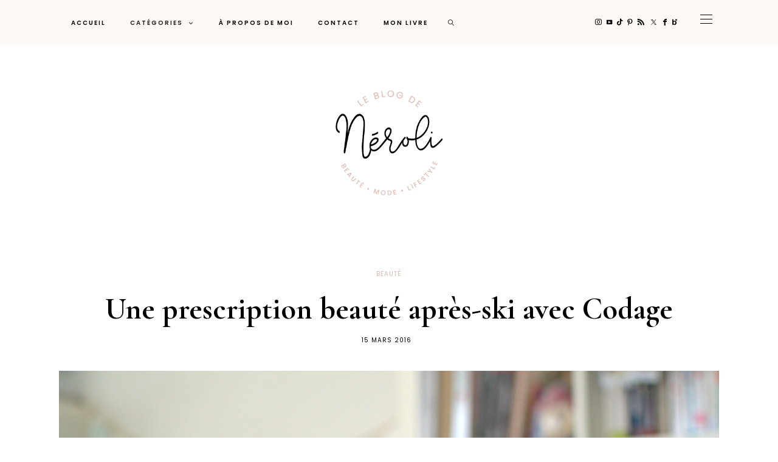

--- FILE ---
content_type: text/html; charset=UTF-8
request_url: https://www.leblogdeneroli.com/2016/03/15/une-prescription-beaute-apres-ski-avec-codage/
body_size: 43864
content:
<!DOCTYPE html>
<html lang="fr-FR">
<head>
	<meta charset="UTF-8" />
	<meta http-equiv="X-UA-Compatible" content="IE=edge">
	<meta name="viewport" content="width=device-width, initial-scale=1">
	<link rel="profile" href="http://gmpg.org/xfn/11" />
		<link rel="pingback" href="https://www.leblogdeneroli.com/xmlrpc.php">
	<meta name='robots' content='index, follow, max-image-preview:large, max-snippet:-1, max-video-preview:-1' />

	<!-- This site is optimized with the Yoast SEO plugin v26.8 - https://yoast.com/product/yoast-seo-wordpress/ -->
	<title>Une prescription beauté après-ski avec Codage - Le Blog de Néroli</title>
	<link rel="canonical" href="https://www.leblogdeneroli.com/2016/03/15/une-prescription-beaute-apres-ski-avec-codage/" />
	<meta property="og:locale" content="fr_FR" />
	<meta property="og:type" content="article" />
	<meta property="og:title" content="Une prescription beauté après-ski avec Codage - Le Blog de Néroli" />
	<meta property="og:description" content="Codage, c&rsquo;est la marque française professionnelle et spécialiste de la cosmétique dermatologique, qui monte,..." />
	<meta property="og:url" content="https://www.leblogdeneroli.com/2016/03/15/une-prescription-beaute-apres-ski-avec-codage/" />
	<meta property="og:site_name" content="Le Blog de Néroli" />
	<meta property="article:publisher" content="https://www.facebook.com/LeBlogDeNeroli/" />
	<meta property="article:author" content="https://www.facebook.com/LeBlogDeNeroli/" />
	<meta property="article:published_time" content="2016-03-15T06:00:39+00:00" />
	<meta property="article:modified_time" content="2017-08-06T20:13:56+00:00" />
	<meta property="og:image" content="https://www.leblogdeneroli.com/wp-content/uploads/2016/03/codage5-960x637.jpg" />
	<meta property="og:image:width" content="1393" />
	<meta property="og:image:height" content="925" />
	<meta property="og:image:type" content="image/jpeg" />
	<meta name="author" content="Mariel" />
	<meta name="twitter:card" content="summary_large_image" />
	<meta name="twitter:creator" content="@https://twitter.com/leblogdeneroli" />
	<meta name="twitter:site" content="@leblogdeneroli" />
	<meta name="twitter:label1" content="Écrit par" />
	<meta name="twitter:data1" content="Mariel" />
	<meta name="twitter:label2" content="Durée de lecture estimée" />
	<meta name="twitter:data2" content="3 minutes" />
	<script type="application/ld+json" class="yoast-schema-graph">{"@context":"https://schema.org","@graph":[{"@type":"Article","@id":"https://www.leblogdeneroli.com/2016/03/15/une-prescription-beaute-apres-ski-avec-codage/#article","isPartOf":{"@id":"https://www.leblogdeneroli.com/2016/03/15/une-prescription-beaute-apres-ski-avec-codage/"},"author":{"name":"Mariel","@id":"https://www.leblogdeneroli.com/#/schema/person/2b494e1db57db3c1b378a0b8af0d5233"},"headline":"Une prescription beauté après-ski avec Codage","datePublished":"2016-03-15T06:00:39+00:00","dateModified":"2017-08-06T20:13:56+00:00","mainEntityOfPage":{"@id":"https://www.leblogdeneroli.com/2016/03/15/une-prescription-beaute-apres-ski-avec-codage/"},"wordCount":710,"commentCount":55,"publisher":{"@id":"https://www.leblogdeneroli.com/#/schema/person/2b494e1db57db3c1b378a0b8af0d5233"},"image":{"@id":"https://www.leblogdeneroli.com/2016/03/15/une-prescription-beaute-apres-ski-avec-codage/#primaryimage"},"thumbnailUrl":"https://www.leblogdeneroli.com/wp-content/uploads/2016/03/codage5-960x637.jpg","keywords":["après","codage","crème","froid","hiver","hydratant","hydratation","nourrissant","nutrition","peau","prescription","Rougeurs","sensible","sérum","ski"],"articleSection":["Beauté"],"inLanguage":"fr-FR","potentialAction":[{"@type":"CommentAction","name":"Comment","target":["https://www.leblogdeneroli.com/2016/03/15/une-prescription-beaute-apres-ski-avec-codage/#respond"]}]},{"@type":"WebPage","@id":"https://www.leblogdeneroli.com/2016/03/15/une-prescription-beaute-apres-ski-avec-codage/","url":"https://www.leblogdeneroli.com/2016/03/15/une-prescription-beaute-apres-ski-avec-codage/","name":"Une prescription beauté après-ski avec Codage - Le Blog de Néroli","isPartOf":{"@id":"https://www.leblogdeneroli.com/#website"},"primaryImageOfPage":{"@id":"https://www.leblogdeneroli.com/2016/03/15/une-prescription-beaute-apres-ski-avec-codage/#primaryimage"},"image":{"@id":"https://www.leblogdeneroli.com/2016/03/15/une-prescription-beaute-apres-ski-avec-codage/#primaryimage"},"thumbnailUrl":"https://www.leblogdeneroli.com/wp-content/uploads/2016/03/codage5-960x637.jpg","datePublished":"2016-03-15T06:00:39+00:00","dateModified":"2017-08-06T20:13:56+00:00","breadcrumb":{"@id":"https://www.leblogdeneroli.com/2016/03/15/une-prescription-beaute-apres-ski-avec-codage/#breadcrumb"},"inLanguage":"fr-FR","potentialAction":[{"@type":"ReadAction","target":["https://www.leblogdeneroli.com/2016/03/15/une-prescription-beaute-apres-ski-avec-codage/"]}]},{"@type":"ImageObject","inLanguage":"fr-FR","@id":"https://www.leblogdeneroli.com/2016/03/15/une-prescription-beaute-apres-ski-avec-codage/#primaryimage","url":"https://www.leblogdeneroli.com/wp-content/uploads/2016/03/codage5-960x637.jpg","contentUrl":"https://www.leblogdeneroli.com/wp-content/uploads/2016/03/codage5-960x637.jpg","width":1393,"height":925},{"@type":"BreadcrumbList","@id":"https://www.leblogdeneroli.com/2016/03/15/une-prescription-beaute-apres-ski-avec-codage/#breadcrumb","itemListElement":[{"@type":"ListItem","position":1,"name":"Accueil","item":"https://www.leblogdeneroli.com/"},{"@type":"ListItem","position":2,"name":"Une prescription beauté après-ski avec Codage"}]},{"@type":"WebSite","@id":"https://www.leblogdeneroli.com/#website","url":"https://www.leblogdeneroli.com/","name":"Le Blog de Néroli","description":"Beauté, mode, lifestyle","publisher":{"@id":"https://www.leblogdeneroli.com/#/schema/person/2b494e1db57db3c1b378a0b8af0d5233"},"potentialAction":[{"@type":"SearchAction","target":{"@type":"EntryPoint","urlTemplate":"https://www.leblogdeneroli.com/?s={search_term_string}"},"query-input":{"@type":"PropertyValueSpecification","valueRequired":true,"valueName":"search_term_string"}}],"inLanguage":"fr-FR"},{"@type":["Person","Organization"],"@id":"https://www.leblogdeneroli.com/#/schema/person/2b494e1db57db3c1b378a0b8af0d5233","name":"Mariel","image":{"@type":"ImageObject","inLanguage":"fr-FR","@id":"https://www.leblogdeneroli.com/#/schema/person/image/","url":"https://secure.gravatar.com/avatar/e1cb66535d8769f4d94f4d5492dde0f70f7b1ec37e9b70796fffaf30d8d832a2?s=96&d=mm&r=g","contentUrl":"https://secure.gravatar.com/avatar/e1cb66535d8769f4d94f4d5492dde0f70f7b1ec37e9b70796fffaf30d8d832a2?s=96&d=mm&r=g","caption":"Mariel"},"logo":{"@id":"https://www.leblogdeneroli.com/#/schema/person/image/"},"description":"Merci pour votre visite, en espérant que cet article vous ait plu ! N'hésitez pas à me laisser un commentaire. Si vous avez une question, j'y répondrai avec un grand plaisir!","sameAs":["https://www.facebook.com/LeBlogDeNeroli/","https://www.instagram.com/leblogdeneroli/","https://www.linkedin.com/in/mariel-c/","https://www.pinterest.fr/leblogdeneroli/","https://x.com/https://twitter.com/leblogdeneroli","https://www.youtube.com/channel/UCXqEb2H5aHEgud_CxKElX9A"],"url":"https://www.leblogdeneroli.com/author/leblogdeneroli/"}]}</script>
	<!-- / Yoast SEO plugin. -->


<link rel='dns-prefetch' href='//stats.wp.com' />
<link rel='dns-prefetch' href='//assets.pinterest.com' />
<link rel='dns-prefetch' href='//fonts.googleapis.com' />
<link rel='preconnect' href='https://fonts.gstatic.com' crossorigin />
<link rel="alternate" type="application/rss+xml" title="Le Blog de Néroli &raquo; Flux" href="https://www.leblogdeneroli.com/feed/" />
<link rel="alternate" type="application/rss+xml" title="Le Blog de Néroli &raquo; Flux des commentaires" href="https://www.leblogdeneroli.com/comments/feed/" />
<link rel="alternate" type="application/rss+xml" title="Le Blog de Néroli &raquo; Une prescription beauté après-ski avec Codage Flux des commentaires" href="https://www.leblogdeneroli.com/2016/03/15/une-prescription-beaute-apres-ski-avec-codage/feed/" />
<link rel="alternate" title="oEmbed (JSON)" type="application/json+oembed" href="https://www.leblogdeneroli.com/wp-json/oembed/1.0/embed?url=https%3A%2F%2Fwww.leblogdeneroli.com%2F2016%2F03%2F15%2Fune-prescription-beaute-apres-ski-avec-codage%2F" />
<link rel="alternate" title="oEmbed (XML)" type="text/xml+oembed" href="https://www.leblogdeneroli.com/wp-json/oembed/1.0/embed?url=https%3A%2F%2Fwww.leblogdeneroli.com%2F2016%2F03%2F15%2Fune-prescription-beaute-apres-ski-avec-codage%2F&#038;format=xml" />
<style id='wp-img-auto-sizes-contain-inline-css' type='text/css'>
img:is([sizes=auto i],[sizes^="auto," i]){contain-intrinsic-size:3000px 1500px}
/*# sourceURL=wp-img-auto-sizes-contain-inline-css */
</style>
<link rel='stylesheet' id='sbi_styles-css' href='https://www.leblogdeneroli.com/wp-content/plugins/instagram-feed/css/sbi-styles.min.css?ver=6.10.0' type='text/css' media='all' />
<link rel='stylesheet' id='wp-block-library-css' href='https://www.leblogdeneroli.com/wp-includes/css/dist/block-library/style.min.css?ver=6.9' type='text/css' media='all' />
<style id='global-styles-inline-css' type='text/css'>
:root{--wp--preset--aspect-ratio--square: 1;--wp--preset--aspect-ratio--4-3: 4/3;--wp--preset--aspect-ratio--3-4: 3/4;--wp--preset--aspect-ratio--3-2: 3/2;--wp--preset--aspect-ratio--2-3: 2/3;--wp--preset--aspect-ratio--16-9: 16/9;--wp--preset--aspect-ratio--9-16: 9/16;--wp--preset--color--black: #000000;--wp--preset--color--cyan-bluish-gray: #abb8c3;--wp--preset--color--white: #ffffff;--wp--preset--color--pale-pink: #f78da7;--wp--preset--color--vivid-red: #cf2e2e;--wp--preset--color--luminous-vivid-orange: #ff6900;--wp--preset--color--luminous-vivid-amber: #fcb900;--wp--preset--color--light-green-cyan: #7bdcb5;--wp--preset--color--vivid-green-cyan: #00d084;--wp--preset--color--pale-cyan-blue: #8ed1fc;--wp--preset--color--vivid-cyan-blue: #0693e3;--wp--preset--color--vivid-purple: #9b51e0;--wp--preset--gradient--vivid-cyan-blue-to-vivid-purple: linear-gradient(135deg,rgb(6,147,227) 0%,rgb(155,81,224) 100%);--wp--preset--gradient--light-green-cyan-to-vivid-green-cyan: linear-gradient(135deg,rgb(122,220,180) 0%,rgb(0,208,130) 100%);--wp--preset--gradient--luminous-vivid-amber-to-luminous-vivid-orange: linear-gradient(135deg,rgb(252,185,0) 0%,rgb(255,105,0) 100%);--wp--preset--gradient--luminous-vivid-orange-to-vivid-red: linear-gradient(135deg,rgb(255,105,0) 0%,rgb(207,46,46) 100%);--wp--preset--gradient--very-light-gray-to-cyan-bluish-gray: linear-gradient(135deg,rgb(238,238,238) 0%,rgb(169,184,195) 100%);--wp--preset--gradient--cool-to-warm-spectrum: linear-gradient(135deg,rgb(74,234,220) 0%,rgb(151,120,209) 20%,rgb(207,42,186) 40%,rgb(238,44,130) 60%,rgb(251,105,98) 80%,rgb(254,248,76) 100%);--wp--preset--gradient--blush-light-purple: linear-gradient(135deg,rgb(255,206,236) 0%,rgb(152,150,240) 100%);--wp--preset--gradient--blush-bordeaux: linear-gradient(135deg,rgb(254,205,165) 0%,rgb(254,45,45) 50%,rgb(107,0,62) 100%);--wp--preset--gradient--luminous-dusk: linear-gradient(135deg,rgb(255,203,112) 0%,rgb(199,81,192) 50%,rgb(65,88,208) 100%);--wp--preset--gradient--pale-ocean: linear-gradient(135deg,rgb(255,245,203) 0%,rgb(182,227,212) 50%,rgb(51,167,181) 100%);--wp--preset--gradient--electric-grass: linear-gradient(135deg,rgb(202,248,128) 0%,rgb(113,206,126) 100%);--wp--preset--gradient--midnight: linear-gradient(135deg,rgb(2,3,129) 0%,rgb(40,116,252) 100%);--wp--preset--font-size--small: 13px;--wp--preset--font-size--medium: 20px;--wp--preset--font-size--large: 36px;--wp--preset--font-size--x-large: 42px;--wp--preset--spacing--20: 0.44rem;--wp--preset--spacing--30: 0.67rem;--wp--preset--spacing--40: 1rem;--wp--preset--spacing--50: 1.5rem;--wp--preset--spacing--60: 2.25rem;--wp--preset--spacing--70: 3.38rem;--wp--preset--spacing--80: 5.06rem;--wp--preset--shadow--natural: 6px 6px 9px rgba(0, 0, 0, 0.2);--wp--preset--shadow--deep: 12px 12px 50px rgba(0, 0, 0, 0.4);--wp--preset--shadow--sharp: 6px 6px 0px rgba(0, 0, 0, 0.2);--wp--preset--shadow--outlined: 6px 6px 0px -3px rgb(255, 255, 255), 6px 6px rgb(0, 0, 0);--wp--preset--shadow--crisp: 6px 6px 0px rgb(0, 0, 0);}:where(.is-layout-flex){gap: 0.5em;}:where(.is-layout-grid){gap: 0.5em;}body .is-layout-flex{display: flex;}.is-layout-flex{flex-wrap: wrap;align-items: center;}.is-layout-flex > :is(*, div){margin: 0;}body .is-layout-grid{display: grid;}.is-layout-grid > :is(*, div){margin: 0;}:where(.wp-block-columns.is-layout-flex){gap: 2em;}:where(.wp-block-columns.is-layout-grid){gap: 2em;}:where(.wp-block-post-template.is-layout-flex){gap: 1.25em;}:where(.wp-block-post-template.is-layout-grid){gap: 1.25em;}.has-black-color{color: var(--wp--preset--color--black) !important;}.has-cyan-bluish-gray-color{color: var(--wp--preset--color--cyan-bluish-gray) !important;}.has-white-color{color: var(--wp--preset--color--white) !important;}.has-pale-pink-color{color: var(--wp--preset--color--pale-pink) !important;}.has-vivid-red-color{color: var(--wp--preset--color--vivid-red) !important;}.has-luminous-vivid-orange-color{color: var(--wp--preset--color--luminous-vivid-orange) !important;}.has-luminous-vivid-amber-color{color: var(--wp--preset--color--luminous-vivid-amber) !important;}.has-light-green-cyan-color{color: var(--wp--preset--color--light-green-cyan) !important;}.has-vivid-green-cyan-color{color: var(--wp--preset--color--vivid-green-cyan) !important;}.has-pale-cyan-blue-color{color: var(--wp--preset--color--pale-cyan-blue) !important;}.has-vivid-cyan-blue-color{color: var(--wp--preset--color--vivid-cyan-blue) !important;}.has-vivid-purple-color{color: var(--wp--preset--color--vivid-purple) !important;}.has-black-background-color{background-color: var(--wp--preset--color--black) !important;}.has-cyan-bluish-gray-background-color{background-color: var(--wp--preset--color--cyan-bluish-gray) !important;}.has-white-background-color{background-color: var(--wp--preset--color--white) !important;}.has-pale-pink-background-color{background-color: var(--wp--preset--color--pale-pink) !important;}.has-vivid-red-background-color{background-color: var(--wp--preset--color--vivid-red) !important;}.has-luminous-vivid-orange-background-color{background-color: var(--wp--preset--color--luminous-vivid-orange) !important;}.has-luminous-vivid-amber-background-color{background-color: var(--wp--preset--color--luminous-vivid-amber) !important;}.has-light-green-cyan-background-color{background-color: var(--wp--preset--color--light-green-cyan) !important;}.has-vivid-green-cyan-background-color{background-color: var(--wp--preset--color--vivid-green-cyan) !important;}.has-pale-cyan-blue-background-color{background-color: var(--wp--preset--color--pale-cyan-blue) !important;}.has-vivid-cyan-blue-background-color{background-color: var(--wp--preset--color--vivid-cyan-blue) !important;}.has-vivid-purple-background-color{background-color: var(--wp--preset--color--vivid-purple) !important;}.has-black-border-color{border-color: var(--wp--preset--color--black) !important;}.has-cyan-bluish-gray-border-color{border-color: var(--wp--preset--color--cyan-bluish-gray) !important;}.has-white-border-color{border-color: var(--wp--preset--color--white) !important;}.has-pale-pink-border-color{border-color: var(--wp--preset--color--pale-pink) !important;}.has-vivid-red-border-color{border-color: var(--wp--preset--color--vivid-red) !important;}.has-luminous-vivid-orange-border-color{border-color: var(--wp--preset--color--luminous-vivid-orange) !important;}.has-luminous-vivid-amber-border-color{border-color: var(--wp--preset--color--luminous-vivid-amber) !important;}.has-light-green-cyan-border-color{border-color: var(--wp--preset--color--light-green-cyan) !important;}.has-vivid-green-cyan-border-color{border-color: var(--wp--preset--color--vivid-green-cyan) !important;}.has-pale-cyan-blue-border-color{border-color: var(--wp--preset--color--pale-cyan-blue) !important;}.has-vivid-cyan-blue-border-color{border-color: var(--wp--preset--color--vivid-cyan-blue) !important;}.has-vivid-purple-border-color{border-color: var(--wp--preset--color--vivid-purple) !important;}.has-vivid-cyan-blue-to-vivid-purple-gradient-background{background: var(--wp--preset--gradient--vivid-cyan-blue-to-vivid-purple) !important;}.has-light-green-cyan-to-vivid-green-cyan-gradient-background{background: var(--wp--preset--gradient--light-green-cyan-to-vivid-green-cyan) !important;}.has-luminous-vivid-amber-to-luminous-vivid-orange-gradient-background{background: var(--wp--preset--gradient--luminous-vivid-amber-to-luminous-vivid-orange) !important;}.has-luminous-vivid-orange-to-vivid-red-gradient-background{background: var(--wp--preset--gradient--luminous-vivid-orange-to-vivid-red) !important;}.has-very-light-gray-to-cyan-bluish-gray-gradient-background{background: var(--wp--preset--gradient--very-light-gray-to-cyan-bluish-gray) !important;}.has-cool-to-warm-spectrum-gradient-background{background: var(--wp--preset--gradient--cool-to-warm-spectrum) !important;}.has-blush-light-purple-gradient-background{background: var(--wp--preset--gradient--blush-light-purple) !important;}.has-blush-bordeaux-gradient-background{background: var(--wp--preset--gradient--blush-bordeaux) !important;}.has-luminous-dusk-gradient-background{background: var(--wp--preset--gradient--luminous-dusk) !important;}.has-pale-ocean-gradient-background{background: var(--wp--preset--gradient--pale-ocean) !important;}.has-electric-grass-gradient-background{background: var(--wp--preset--gradient--electric-grass) !important;}.has-midnight-gradient-background{background: var(--wp--preset--gradient--midnight) !important;}.has-small-font-size{font-size: var(--wp--preset--font-size--small) !important;}.has-medium-font-size{font-size: var(--wp--preset--font-size--medium) !important;}.has-large-font-size{font-size: var(--wp--preset--font-size--large) !important;}.has-x-large-font-size{font-size: var(--wp--preset--font-size--x-large) !important;}
/*# sourceURL=global-styles-inline-css */
</style>

<style id='classic-theme-styles-inline-css' type='text/css'>
/*! This file is auto-generated */
.wp-block-button__link{color:#fff;background-color:#32373c;border-radius:9999px;box-shadow:none;text-decoration:none;padding:calc(.667em + 2px) calc(1.333em + 2px);font-size:1.125em}.wp-block-file__button{background:#32373c;color:#fff;text-decoration:none}
/*# sourceURL=/wp-includes/css/classic-themes.min.css */
</style>
<link rel='stylesheet' id='contact-form-7-css' href='https://www.leblogdeneroli.com/wp-content/plugins/contact-form-7/includes/css/styles.css?ver=6.1.4' type='text/css' media='all' />
<link rel='stylesheet' id='ub-extension-style-css-css' href='https://www.leblogdeneroli.com/wp-content/plugins/ultimate-blocks/src/extensions/style.css?ver=6.9' type='text/css' media='all' />
<link rel='stylesheet' id='redux-field-social-profiles-frontend-css' href='https://www.leblogdeneroli.com/wp-content/plugins/hercules-core/redux/redux-framework/redux-core/inc/extensions/social_profiles/social_profiles/css/field_social_profiles_frontend.css?ver=4.3.17' type='text/css' media='all' />
<link rel='stylesheet' id='font-awesome-css' href='https://www.leblogdeneroli.com/wp-content/plugins/hercules-core/redux/redux-framework/redux-core/assets/font-awesome/css/all.min.css?ver=6.5.2' type='text/css' media='all' />
<link rel="preload" as="style" href="https://fonts.googleapis.com/css?family=Cormorant%20Garamond:300,400,500,600,700,300italic,400italic,500italic,600italic,700italic%7CPoppins:100,200,300,400,500,600,700,800,900,100italic,200italic,300italic,400italic,500italic,600italic,700italic,800italic,900italic%7COpen%20Sans:600%7CPrata:400%7CHeebo:100,200,300,400,500,600,700,800,900%7CPlayfair%20Display:400,500,600,700,800,900,400italic,500italic,600italic,700italic,800italic,900italic%7CPlus%20Jakarta%20Sans:400&#038;subset=latin&#038;display=swap&#038;ver=1746696782" /><link rel="stylesheet" href="https://fonts.googleapis.com/css?family=Cormorant%20Garamond:300,400,500,600,700,300italic,400italic,500italic,600italic,700italic%7CPoppins:100,200,300,400,500,600,700,800,900,100italic,200italic,300italic,400italic,500italic,600italic,700italic,800italic,900italic%7COpen%20Sans:600%7CPrata:400%7CHeebo:100,200,300,400,500,600,700,800,900%7CPlayfair%20Display:400,500,600,700,800,900,400italic,500italic,600italic,700italic,800italic,900italic%7CPlus%20Jakarta%20Sans:400&#038;subset=latin&#038;display=swap&#038;ver=1746696782" media="print" onload="this.media='all'"><noscript><link rel="stylesheet" href="https://fonts.googleapis.com/css?family=Cormorant%20Garamond:300,400,500,600,700,300italic,400italic,500italic,600italic,700italic%7CPoppins:100,200,300,400,500,600,700,800,900,100italic,200italic,300italic,400italic,500italic,600italic,700italic,800italic,900italic%7COpen%20Sans:600%7CPrata:400%7CHeebo:100,200,300,400,500,600,700,800,900%7CPlayfair%20Display:400,500,600,700,800,900,400italic,500italic,600italic,700italic,800italic,900italic%7CPlus%20Jakarta%20Sans:400&#038;subset=latin&#038;display=swap&#038;ver=1746696782" /></noscript><link rel='stylesheet' id='buzzblogpro-misc-css' href='https://www.leblogdeneroli.com/wp-content/themes/buzzblogpro/bootstrap/css/misc.css?ver=2.8' type='text/css' media='all' />
<link rel='stylesheet' id='buzzblogpro-bootstrap-css' href='https://www.leblogdeneroli.com/wp-content/themes/buzzblogpro/bootstrap/css/bootstrap.min.css?ver=5.3' type='text/css' media='all' />
<link rel='stylesheet' id='buzzblogpro-style-css' href='https://www.leblogdeneroli.com/wp-content/themes/buzzblogpro/style.css?ver=7.1' type='text/css' media='all' />
<style id='buzzblogpro-style-inline-css' type='text/css'>
@media(min-width:992px){h1.post-title{font-size:50px;line-height:62px;letter-spacing:0px;}h1{font-size:54px;line-height:62px;letter-spacing:0px;}h2{font-size:46px;line-height:54px;letter-spacing:0px;}h3{font-size:34px;line-height:44px;letter-spacing:0px;}h4{font-size:26px;line-height:34px;letter-spacing:0px;}h5{font-size:20px;line-height:28px;letter-spacing:0px;}h6{font-size:16px;line-height:24px;letter-spacing:0px;}.title-section h1{font-size:50px;line-height:62px;letter-spacing:0px;}.title-section h2,.title-section span{font-size:12px;line-height:26px;letter-spacing:3px;}h2.post-subtitle{font-size:16px;line-height:26px;letter-spacing:0px;}.single h2.post-subtitle{font-size:16px;line-height:26px;letter-spacing:0px;}.excerpt,.excerpt p{font-size:18px;line-height:30px;letter-spacing:0px;}blockquote,.excerpt blockquote p,.wp-block-quote{font-size:27px;line-height:30px;letter-spacing:0px;}.meta-space-top,.meta-space-top span,.meta-space-top span a,.meta-space-top a{font-size:10px;line-height:21px;letter-spacing:1px;}.post .post_category a{font-size:10px;line-height:26px;letter-spacing:0px;}.viewpost-button .button{font-size:16px;line-height:26px;letter-spacing:1px;}.primary-menu > li > a,.mobile-top-panel a{font-size:10px;line-height:10px;letter-spacing:2px;}span.sub{font-size:13px;line-height:13px;letter-spacing:1px;}.primary-menu li ul li:not(.buzzblogpro-widget-menu) a,.primary-menu .has-mega-column:not(.elementor-megamenu):not(.widget-in-menu) > .sub-menu a,.primary-menu .mega-menu-posts .post a:not(.reviewscore),.buzzblogpro-widget-menu .form-control{font-size:10px;line-height:16px;letter-spacing:2px;}.primary-menu .has-mega-column > .sub-menu > .columns-sub-item > a,.primary-menu .buzzblogpro-mc-form h4{font-size:12px;line-height:20px;letter-spacing:2px;}.main-holder, .buzzblogpro-cookie-banner-wrap, .mfp-wrap, .social_label, .sidepanel{font-size:17px;line-height:30px;letter-spacing:0px;}.list-post .list-post-container:not(.special-post) h2.post-title a, .list-post .list-post-container:not(.special-post) h2.post-title{font-size:28px;line-height:36px;letter-spacing:0px;}.post-header h2 a, h2.post-title{font-size:44px;line-height:54px;}.category-filter a{font-size:11px;line-height:11px;letter-spacing:0px;}.menu-mobile ul li a{font-size:24px;line-height:30px;letter-spacing:0px;}.menu-mobile ul ul li a{font-size:16px;line-height:16px;}#top-menu a{font-size:10px;letter-spacing:2px;}.top-full,.top-left,.top-right,.top-full .widget_search input[type="text"],.top-left .widget_search input[type="text"],.top-left .widget_search input[type="text"],.mobile-top-panel{font-size:12px;letter-spacing:0px;}.top-container-full .top-left,.top-container-full .top-right,.top-container-full .top-left .widget_search input[type="text"],.top-container-full .top-right .widget_search input[type="text"],.top-container-full .top-left a,.top-container-full .top-right a{font-size:12px;letter-spacing:0px;}.elementor-button,.accordion-button,.wp-element-button,button.btn,.input[type="button"],input[type="reset"],input[type="submit"],a.btn,a.slideshow-btn,.button,.woocommerce:where(body:not(.woocommerce-block-theme-has-button-styles)) #respond input#submit, .woocommerce:where(body:not(.woocommerce-block-theme-has-button-styles)) a.button, .woocommerce:where(body:not(.woocommerce-block-theme-has-button-styles)) button.button, .woocommerce:where(body:not(.woocommerce-block-theme-has-button-styles)) input.button, :where(body:not(.woocommerce-block-theme-has-button-styles)) .woocommerce #respond input#submit, :where(body:not(.woocommerce-block-theme-has-button-styles)) .woocommerce a.button, :where(body:not(.woocommerce-block-theme-has-button-styles)) .woocommerce button.button, :where(body:not(.woocommerce-block-theme-has-button-styles)) .woocommerce input.button{font-size:14px;line-height:17px;letter-spacing:0px;}.logo_h__txt,.logo_link{font-size:56px;line-height:56px;letter-spacing:-1px;}.mobile-top-panel .mobile_logo_txt a,.mobile-top-panel h1.mobile_logo_txt{font-size:16px;line-height:16px;letter-spacing:0px;}.logo_tagline{font-size:10px;line-height:10px;letter-spacing:1px;}.grid .grid-item:not(.special-post) .post-header h2 a,.grid .grid-item:not(.special-post) h2.post-title,.grid-item:not(.special-post) .post-header h2 a,.grid-item:not(.special-post) h2.post-title,.post-grid-block h2.grid-post-title a,.post-grid-block h2.grid-post-title{font-size:29px;line-height:32px;letter-spacing:0px;}.zigazg h2.post-title a,.zigazg h2.post-title{font-size:30px;line-height:40px;letter-spacing:0px;}.metro-post h2{font-size:30px;line-height:32px;letter-spacing:0px;}.carousel-wrap h2{font-size:32px;line-height:38px;letter-spacing:0px;}.trending-posts h6.trending-title{font-size:12px;line-height:16px;letter-spacing:2px;}.shareon,.shareon-vertical{}.meta-container .share-buttons a{font-size:13px;line-height:13px;}h3.gall-title{font-size:21px;line-height:26px;letter-spacing:0px;}.gallery-meta-line,.gallery-meta-line h4{font-size:16px;line-height:20px;letter-spacing:0px;}.widget .widget-content{}.widget-content h4.subtitle,.widget-content h4.subtitle a,.sidebar .instagram_footer_heading h4 span,.elementor-widget-container h5{font-size:10px;line-height:20px;letter-spacing:3px;}.post-list_h h4 a,.post-list_h h4{font-size:16px;line-height:20px;letter-spacing:0px;}.widget-content h4 a.see-all{font-size:13px;line-height:24px;letter-spacing:0px;}.nav.footer-nav a{font-size:12px;line-height:26px;letter-spacing:0px;}.comments-title, #reply-title, .pings-title, .comments-h{letter-spacing:0px;}}@media(min-width:992px){h1.post-title{font-size:50px;line-height:62px;letter-spacing:0px;}h1{font-size:54px;line-height:62px;letter-spacing:0px;}h2{font-size:46px;line-height:54px;letter-spacing:0px;}h3{font-size:34px;line-height:44px;letter-spacing:0px;}h4{font-size:26px;line-height:34px;letter-spacing:0px;}h5{font-size:20px;line-height:28px;letter-spacing:0px;}h6{font-size:16px;line-height:24px;letter-spacing:0px;}.title-section h1{font-size:50px;line-height:62px;letter-spacing:0px;}.title-section h2,.title-section span{font-size:12px;line-height:26px;letter-spacing:3px;}h2.post-subtitle{font-size:16px;line-height:26px;letter-spacing:0px;}.single h2.post-subtitle{font-size:16px;line-height:26px;letter-spacing:0px;}.excerpt,.excerpt p{font-size:18px;line-height:30px;letter-spacing:0px;}blockquote,.excerpt blockquote p,.wp-block-quote{font-size:27px;line-height:30px;letter-spacing:0px;}.meta-space-top,.meta-space-top span,.meta-space-top span a,.meta-space-top a{font-size:10px;line-height:21px;letter-spacing:1px;}.post .post_category a{font-size:10px;line-height:26px;letter-spacing:0px;}.viewpost-button .button{font-size:16px;line-height:26px;letter-spacing:1px;}.primary-menu > li > a,.mobile-top-panel a{font-size:10px;line-height:10px;letter-spacing:2px;}span.sub{font-size:13px;line-height:13px;letter-spacing:1px;}.primary-menu li ul li:not(.buzzblogpro-widget-menu) a,.primary-menu .has-mega-column:not(.elementor-megamenu):not(.widget-in-menu) > .sub-menu a,.primary-menu .mega-menu-posts .post a:not(.reviewscore),.buzzblogpro-widget-menu .form-control{font-size:10px;line-height:16px;letter-spacing:2px;}.primary-menu .has-mega-column > .sub-menu > .columns-sub-item > a,.primary-menu .buzzblogpro-mc-form h4{font-size:12px;line-height:20px;letter-spacing:2px;}.main-holder, .buzzblogpro-cookie-banner-wrap, .mfp-wrap, .social_label, .sidepanel{font-size:17px;line-height:30px;letter-spacing:0px;}.list-post .list-post-container:not(.special-post) h2.post-title a, .list-post .list-post-container:not(.special-post) h2.post-title{font-size:28px;line-height:36px;letter-spacing:0px;}.post-header h2 a, h2.post-title{font-size:44px;line-height:54px;}.category-filter a{font-size:11px;line-height:11px;letter-spacing:0px;}.menu-mobile ul li a{font-size:24px;line-height:30px;letter-spacing:0px;}.menu-mobile ul ul li a{font-size:16px;line-height:16px;}#top-menu a{font-size:10px;letter-spacing:2px;}.top-full,.top-left,.top-right,.top-full .widget_search input[type="text"],.top-left .widget_search input[type="text"],.top-left .widget_search input[type="text"],.mobile-top-panel{font-size:12px;letter-spacing:0px;}.top-container-full .top-left,.top-container-full .top-right,.top-container-full .top-left .widget_search input[type="text"],.top-container-full .top-right .widget_search input[type="text"],.top-container-full .top-left a,.top-container-full .top-right a{font-size:12px;letter-spacing:0px;}.elementor-button,.accordion-button,.wp-element-button,button.btn,.input[type="button"],input[type="reset"],input[type="submit"],a.btn,a.slideshow-btn,.button,.woocommerce:where(body:not(.woocommerce-block-theme-has-button-styles)) #respond input#submit, .woocommerce:where(body:not(.woocommerce-block-theme-has-button-styles)) a.button, .woocommerce:where(body:not(.woocommerce-block-theme-has-button-styles)) button.button, .woocommerce:where(body:not(.woocommerce-block-theme-has-button-styles)) input.button, :where(body:not(.woocommerce-block-theme-has-button-styles)) .woocommerce #respond input#submit, :where(body:not(.woocommerce-block-theme-has-button-styles)) .woocommerce a.button, :where(body:not(.woocommerce-block-theme-has-button-styles)) .woocommerce button.button, :where(body:not(.woocommerce-block-theme-has-button-styles)) .woocommerce input.button{font-size:14px;line-height:17px;letter-spacing:0px;}.logo_h__txt,.logo_link{font-size:56px;line-height:56px;letter-spacing:-1px;}.mobile-top-panel .mobile_logo_txt a,.mobile-top-panel h1.mobile_logo_txt{font-size:16px;line-height:16px;letter-spacing:0px;}.logo_tagline{font-size:10px;line-height:10px;letter-spacing:1px;}.grid .grid-item:not(.special-post) .post-header h2 a,.grid .grid-item:not(.special-post) h2.post-title,.grid-item:not(.special-post) .post-header h2 a,.grid-item:not(.special-post) h2.post-title,.post-grid-block h2.grid-post-title a,.post-grid-block h2.grid-post-title{font-size:29px;line-height:32px;letter-spacing:0px;}.zigazg h2.post-title a,.zigazg h2.post-title{font-size:30px;line-height:40px;letter-spacing:0px;}.metro-post h2{font-size:30px;line-height:32px;letter-spacing:0px;}.carousel-wrap h2{font-size:32px;line-height:38px;letter-spacing:0px;}.trending-posts h6.trending-title{font-size:12px;line-height:16px;letter-spacing:2px;}.shareon,.shareon-vertical{}.meta-container .share-buttons a{font-size:13px;line-height:13px;}h3.gall-title{font-size:21px;line-height:26px;letter-spacing:0px;}.gallery-meta-line,.gallery-meta-line h4{font-size:16px;line-height:20px;letter-spacing:0px;}.widget .widget-content{}.widget-content h4.subtitle,.widget-content h4.subtitle a,.sidebar .instagram_footer_heading h4 span,.elementor-widget-container h5{font-size:10px;line-height:20px;letter-spacing:3px;}.post-list_h h4 a,.post-list_h h4{font-size:16px;line-height:20px;letter-spacing:0px;}.widget-content h4 a.see-all{font-size:13px;line-height:24px;letter-spacing:0px;}.nav.footer-nav a{font-size:12px;line-height:26px;letter-spacing:0px;}.comments-title, #reply-title, .pings-title, .comments-h{letter-spacing:0px;}}h1.post-title{font-family:Cormorant Garamond;font-weight:700;text-align:center;text-transform:none;color:var(--clr-text,#000000);font-display:swap;}h1{font-family:Cormorant Garamond;font-weight:700;text-align:left;text-transform:none;color:var(--clr-text,#000000);font-display:swap;}h2{font-family:Cormorant Garamond;font-weight:700;text-align:inherit;text-transform:none;color:var(--clr-text,#000000);font-display:swap;}h3{font-family:Cormorant Garamond;font-weight:700;text-align:inherit;text-transform:none;color:var(--clr-text,#000000);font-display:swap;}h4{font-family:Cormorant Garamond;font-weight:700;text-align:inherit;text-transform:none;color:var(--clr-text,#000000);font-display:swap;}h5{font-family:Cormorant Garamond;font-weight:700;text-align:inherit;text-transform:none;color:var(--clr-text,#000000);font-display:swap;}h6{font-family:Cormorant Garamond;font-weight:700;text-align:inherit;text-transform:none;color:var(--clr-text,#000000);font-display:swap;}.title-section h1{font-family:Cormorant Garamond;font-weight:700;text-align:center;color:var(--clr-text,#000000);font-display:swap;}.title-section h2,.title-section span{font-family:Poppins;font-weight:400;text-transform:uppercase;color:var(--clr-text,#000000);font-display:swap;}h2.post-subtitle{font-family:Playfair Display;font-weight:400;font-style:italic;text-transform:inherit;color:var(--clr-text,#999999);font-display:swap;}.single h2.post-subtitle{font-family:Playfair Display;font-weight:400;font-style:italic;text-transform:inherit;color:var(--clr-text,#999999);font-display:swap;}.excerpt,.excerpt p{font-family:Cormorant Garamond;font-weight:400;text-align:center;text-transform:none;color:var(--clr-text,#000000);font-display:swap;}blockquote,.excerpt blockquote p,.wp-block-quote{font-family:Cormorant Garamond;font-weight:400;font-style:italic;text-align:center;text-transform:none;color:var(--clr-text,#000000);font-display:swap;}.meta-space-top,.meta-space-top span,.meta-space-top span a,.meta-space-top a{font-family:Poppins;font-weight:400;text-transform:uppercase;color:var(--clr-text,#000000);font-display:swap;}.post .post_category a{font-family:Heebo;font-weight:400;text-transform:uppercase;color:var(--clr-text,#444444);font-display:swap;}.viewpost-button .button{font-family:Cormorant Garamond;font-weight:600;text-transform:none;font-display:swap;}.primary-menu > li > a,.mobile-top-panel a{font-family:Poppins;font-weight:600;text-align:center;text-transform:uppercase;color:var(--clr-text,#000000);font-display:swap;}span.sub{font-family:Cormorant Garamond;font-weight:400;font-style:italic;text-align:center;text-transform:none;color:var(--clr-text,#dcb8ad);font-display:swap;}.primary-menu li ul li:not(.buzzblogpro-widget-menu) a,.primary-menu .has-mega-column:not(.elementor-megamenu):not(.widget-in-menu) > .sub-menu a,.primary-menu .mega-menu-posts .post a:not(.reviewscore),.buzzblogpro-widget-menu .form-control{font-family:Poppins;font-weight:400;text-align:left;text-transform:uppercase;color:var(--clr-text,#000000);font-display:swap;}.primary-menu .has-mega-column > .sub-menu > .columns-sub-item > a,.primary-menu .buzzblogpro-mc-form h4{font-weight:400;text-transform:uppercase;color:var(--clr-text,#000000);font-display:swap;}.main-holder, .buzzblogpro-cookie-banner-wrap, .mfp-wrap, .social_label, .sidepanel{font-family:Cormorant Garamond;font-weight:400;color:var(--clr-text,#000000);font-display:swap;}.list-post .list-post-container:not(.special-post) h2.post-title a, .list-post .list-post-container:not(.special-post) h2.post-title{font-family:Cormorant Garamond;font-weight:700;text-align:left;text-transform:none;color:var(--clr-text,#000000);font-display:swap;}.post-header h2 a, h2.post-title{font-family:Cormorant Garamond;font-weight:700;text-align:center;text-transform:none;color:var(--clr-text,#000000);font-display:swap;}.category-filter a{font-family:Plus Jakarta Sans;font-weight:400;text-transform:uppercase;color:var(--clr-text,#222);font-display:swap;}.menu-mobile ul li a{font-family:Cormorant Garamond;font-weight:400;text-transform:none;color:var(--clr-text,#000000);font-display:swap;}.menu-mobile ul ul li a{font-display:swap;}#top-menu a{font-family:Poppins;font-weight:600;text-align:left;text-transform:uppercase;font-display:swap;}.top-full,.top-left,.top-right,.top-full .widget_search input[type="text"],.top-left .widget_search input[type="text"],.top-left .widget_search input[type="text"],.mobile-top-panel{font-family:Poppins;font-weight:500;text-transform:uppercase;color:var(--clr-text,#000000);font-display:swap;}.top-container-full .top-left,.top-container-full .top-right,.top-container-full .top-left .widget_search input[type="text"],.top-container-full .top-right .widget_search input[type="text"],.top-container-full .top-left a,.top-container-full .top-right a{font-family:Poppins;font-weight:400;text-transform:uppercase;color:var(--clr-text,#000000);font-display:swap;}.elementor-button,.accordion-button,.wp-element-button,button.btn,.input[type="button"],input[type="reset"],input[type="submit"],a.btn,a.slideshow-btn,.button,.woocommerce:where(body:not(.woocommerce-block-theme-has-button-styles)) #respond input#submit, .woocommerce:where(body:not(.woocommerce-block-theme-has-button-styles)) a.button, .woocommerce:where(body:not(.woocommerce-block-theme-has-button-styles)) button.button, .woocommerce:where(body:not(.woocommerce-block-theme-has-button-styles)) input.button, :where(body:not(.woocommerce-block-theme-has-button-styles)) .woocommerce #respond input#submit, :where(body:not(.woocommerce-block-theme-has-button-styles)) .woocommerce a.button, :where(body:not(.woocommerce-block-theme-has-button-styles)) .woocommerce button.button, :where(body:not(.woocommerce-block-theme-has-button-styles)) .woocommerce input.button{font-family:Cormorant Garamond;font-weight:400;text-transform:none;font-display:swap;}.logo_h__txt,.logo_link{font-family:Playfair Display;font-weight:400;color:var(--clr-text,#000000);font-display:swap;}.mobile-top-panel .mobile_logo_txt a,.mobile-top-panel h1.mobile_logo_txt{font-family:Roboto;font-weight:400;text-align:left;color:var(--clr-text,#000000);font-display:swap;}.logo_tagline{font-family:Open Sans;font-weight:600;text-transform:uppercase;color:var(--clr-text,#000000);font-display:swap;}.grid .grid-item:not(.special-post) .post-header h2 a,.grid .grid-item:not(.special-post) h2.post-title,.grid-item:not(.special-post) .post-header h2 a,.grid-item:not(.special-post) h2.post-title,.post-grid-block h2.grid-post-title a,.post-grid-block h2.grid-post-title{font-family:Cormorant Garamond;font-weight:700;text-align:center;text-transform:none;color:var(--clr-text,#222222);font-display:swap;}.zigazg h2.post-title a,.zigazg h2.post-title{font-family:Cormorant Garamond;font-weight:700;text-align:center;text-transform:none;color:var(--clr-text,#222222);font-display:swap;}.metro-post h2{font-family:Prata;font-weight:400;text-align:left;text-transform:none;font-display:swap;}.carousel-wrap h2{font-family:Cormorant Garamond;font-weight:700;color:var(--clr-text,#000000);font-display:swap;}.trending-posts h6.trending-title{font-family:Poppins;font-weight:400;text-align:center;text-transform:uppercase;color:var(--clr-text,#000000);font-display:swap;}.shareon,.shareon-vertical{font-display:swap;}.meta-container .share-buttons a{font-display:swap;}h3.gall-title{font-family:Playfair Display;font-weight:400;text-align:center;text-transform:none;color:var(--clr-text,#222222);font-display:swap;}.gallery-meta-line,.gallery-meta-line h4{font-family:Playfair Display;font-weight:400;text-transform:none;color:var(--clr-text,#000000);font-display:swap;}.widget .widget-content{font-display:swap;}.widget-content h4.subtitle,.widget-content h4.subtitle a,.sidebar .instagram_footer_heading h4 span,.elementor-widget-container h5{font-family:Poppins;font-weight:400;text-align:center;text-transform:uppercase;color:var(--clr-text,#000000);font-display:swap;}.post-list_h h4 a,.post-list_h h4{font-family:Cormorant Garamond;font-weight:700;text-align:center;text-transform:none;color:var(--clr-text,#000000);font-display:swap;}.widget-content h4 a.see-all{font-family:Cormorant Garamond;font-weight:400;text-align:center;font-display:swap;}.nav.footer-nav a{font-family:Cormorant Garamond;font-weight:400;color:var(--clr-text,#000000);font-display:swap;}.comments-title, #reply-title, .pings-title, .comments-h{font-family:Prata;font-weight:400;text-align:center;text-transform:none;color:var(--clr-text,#000000);font-display:swap;}@media (min-width: 1400px) {.search .container.title-container,.search .container.breadcrumbs-container, .container.blog-container,.blog .container.title-container,.post-header,.blog .container.breadcrumbs-container {max-width: 1200px;}}@media (min-width: 1400px) {.container.blog-category-container,.archive:not(.tax-gallery-categories) .container.breadcrumbs-container,.archive .container.title-container,.archive:not(.tax-gallery-categories) #categorymenu .container {max-width: 1200px;}}@media (min-width: 1400px) {.widgets-container,.archive.woocommerce:not(.tax-gallery-categories) .container.breadcrumbs-container,.container.breadcrumbs-container,.single .layout5 .single-header,.single .layout9 .single-header,.container,.page .title-section, .single .content-holder .single-title-section,.container .wp-block-group__inner-container{max-width: 1300px;}.fullwidth-widget .form-inline,.single .audio-wrap {max-width: 1300px;}}@media(min-width:992px){.middle-boxed .cover-wrapper, .middle .cover-wrapper, .bottom .cover-wrapper, .normal-slideshow .cover-wrapper {height: 260px!important;}.carousel-wrap.top-slideshow {min-height: 260px;}}@media only screen and (min-width:768px) and (max-width:991px) {.middle-boxed .cover-wrapper, .middle .cover-wrapper, .bottom .cover-wrapper, .normal-slideshow .cover-wrapper {height: 400px!important;}}@media(max-width:767px){.middle-boxed .cover-wrapper, .middle .cover-wrapper, .bottom .cover-wrapper, .normal-slideshow .cover-wrapper {height: 200px!important;}}@media(min-width:992px){#categorymenu {margin-top:0;margin-bottom:30px;}}.standard-post-container.sticky {margin-bottom:40px;}@media(min-width:992px){ .sidebar .widget .widget-content, .wpb_widgetised_column .widget { padding-bottom:20px; }body:not(.single) .list-post .post__holder .post_content,.list-post .under-posts-widget { padding-bottom:30px; }.list-post .section-inner { padding-right:40px; padding-left:40px; }.standard-post .post-header { padding-top:40px; padding-bottom:40px; }.grid .grid-block article:not(.standard-post),.grid-block article:not(.standard-post),.zoom-gallery .post-header { padding-top:30px; padding-right:10px; padding-left:10px; }.zigazg .section-inner { padding-right:40px; padding-left:40px; }.primary-menu ul a, .navbar-fixed-top .primary-menu ul a { padding-top:15px; padding-right:28px; padding-bottom:15px; padding-left:28px; }.viewpost-button a.button, .primary-menu li ul .buzzblogpro-widget-menu .viewpost-button a.button { padding-top:8px; padding-right:24px; padding-bottom:8px; padding-left:24px; }#ajax-load-more-posts { padding-top:12px; padding-right:20px; padding-bottom:12px; padding-left:20px; } }.primary-menu .has-mega-sub-menu .mega-sub-menu {min-height:300px;}.logo img {width:200px;}.split-menu .header .logo {max-width:200px;}.navbar-fixed .logo img {width:px;}.split-menu .header .navbar-fixed .logo {max-width:px;}.footer-logo .logo img {width:294px;}#primary {border-top-color:transparent}#primary {border-bottom-color:transparent}#primary {border-top-width:0px;}#primary {border-bottom-width:0px;}.single .single-header .meta-space-top .vcard,.single .single-header .meta-space-top, .single .single-header .meta-space-top a, .single h2.post-subtitle { justify-content:center; text-align:center;}.title-section,title-section h2,.title-section span,.cat-des-wrap,.category-filter { justify-content:center; align-items:center; text-align:center;}.zoom-gallery .meta-space-top { justify-content:center; text-align:center;}.bigletter:before { font-family:"Cormorant Garamond";}@media(max-width:991px){.mobile-top-panel .mobile_logo_txt a,.mobile-top-panel h1.mobile_logo_txt { font-size:16px;}}.lowestfooter {border-top-color:#FFFFFF}.header-overlay {background:}.parallax-image:before {background:rgba(254,248,244,1)}.owl-slide .cover-wrapper.slide-sub-item-large {border-right-color: transparent;}.owl-slide .cover-wrapper.slide-sub-item-small.middle {border-bottom-color: transparent;}.owl-slide .cover-wrapper.slide-sub-item-small.last {border-top-color: transparent;}.top-slideshow .cover:before {background: } .top-slideshow .cover:before{opacity: ;}body { background-color:var(--clr-background,#ffffff);}.sidebar .hs-icon, .footer .hs-icon {
  font-size: 10pt;
  width: 25px !important;  height: 25px !important;}
  
.widget-mobile-top-panel .social__list i {
  font-size: 12px; 
  width: 0px !important;  height: 0px !important;}


.fullwidthmenu nav {
    padding-left: 0px;
    padding-right: 0px;}
    
.split-menu .logo {
    margin-left: 16px;
    margin-right: 16px;}		
    
.post-inner a {color: #dcb8ad;}
.post-inner a:hover {color: #000;}


.widget.buzzblogpro_aboutmebox .imgcircle .thumbnail img {
max-width:320px;}	

.sidebar .widget.buzzblogpro_aboutmebox .imgcircle .thumbnail img {
max-width:220px;}

.sidebar .hs-icon, .footer .hs-icon {
    width: 32px;    height: 32px;    line-height: 30px;}
    
.sidebar .widget .widget-content {text-align:center;}

.front-page-title {
    text-align: center; font-size: 26px; line-height: 20px;}
    
.toparticles .front-page-title {
    padding-bottom:20px;}

.toparticles .post-grid-block h2.grid-post-title a {
    line-height: 28px!important;
    font-size: 20px !important;}	
    
.custom-signature {padding: 30px 0 30px 0;}

.liensaffilies a  { color:#dcb8ad; text-decoration:underline; }
.liensaffilies  { border:solid 1px #dcb8ad; font-size:16px;
color:#dcb8ad; padding: 10px; margin-top:20px;  }		

.top-panel22 {color: #dcb8ad !important; background-color: #fff7f4;}

.topleftmenu, .topcenter-menu {
    border-bottom: 1px solid #fff;}
    
.grid-item .isopad {display: none;}		

.mentionsfooter {font-size: 12px; }	

.widget_underfooterlogo:first-child {
    border-top: 0px solid #eee;}
    
.widget_underfooterlogo .social {
 margin-bottom:0px; margin-top:10px;}	
 
 .instagram-footer {text-align:center;}
 
.widgetcontact { 
border:10px solid #ead3cb !important;  }
.sidebar .widget .widget-content img.alignnone, .sidebar .widget .widget-content a img.alignnone {
    margin: 0px 0px 10px 0;}
.widgetcontact   p { margin: 0 0 0px;}	

.sidebar .widget .widget-content p {    margin: 0 0 12px;}

.sidebar .widget .widget-content  #subscribe-email input {
    width: 100%; border: solid 1px #000;}
    
 .sidebar .widget .widget-content    button, html input[type="button"], input[type="reset"], input[type="submit"] {
 padding-top: 8px;padding-right: 24px;padding-bottom: 8px;padding-left: 24px;
font-family: "Cormorant Garamond";text-align: center;text-transform: none;
line-height: 26px;letter-spacing: 1px;font-weight: 600;font-style: normal;font-size: 16px;
background: #fef8f4;border:0px !important; }.post_category:after, .hs_aboutme_text span, .slide-category span, .widget-content h4.subtitle span, .nav-tabs > li.active > a, .nav-tabs > li.active > a:hover, .nav-tabs > li.active > a:focus, .title-section span, .heading-entrance span {border-top-color:#dcb8ad}.mailchimp-alert, .consent-check input[type="checkbox"]:checked + label::before {background:#dcb8ad}.error404-holder_num, .twitter-list i {color:#dcb8ad}.icon-menu .icon-menu-count, .audioplayer-bar-played, .audioplayer-volume-adjust div div, #back-top a:hover span, .owl-carousel .owl-dots .owl-dot.active span, .owl-carousel .owl-dots .owl-dot:hover span, .link-image a .link-wrapper, .widget_calendar tbody a, .text-highlight, div.jp-play-bar, div.jp-volume-bar-value, .progress .bar, .buzzblogpro-cart .badge, .mobile-shopping-cart .badge {background:#dcb8ad}.owl-carousel .owl-dots .owl-dot span,.owl-carousel .owl-dots .owl-dot.active span::after {border-color: #dcb8ad}.hs_recent_popular_tab_widget_content .tab_title.selected a, .search-option-tab li:hover a,.search-option-tab li.active a {border-bottom: 1px solid #dcb8ad}.consent-check input[type="checkbox"]:checked + label::before, .consent-check label::before {border: 1px solid #dcb8ad}a.body-link, span.body-link a, .underlined_links a:not([class]),.underlinedlinks .entry-content a:not([class]),body:not(.elementor-page) .page.underlinedlinks .post-inner a:not([class]) { background-image:linear-gradient(#dcb8ad,#dcb8ad);}.underlined_links a:hover:not([class]),.underlinedlinks .entry-content a:hover:not([class]),body:not(.elementor-page) .page.underlinedlinks .post-inner a:hover:not([class]) { color:#dcb8ad}.related-posts_h { color: }.shareon::before, .shareon::after, .shop-the-post::before, .shop-the-post::after, .comments-h span::before, .comments-h span::after, .related-posts_h span::before, .related-posts_h span::after,body:not(.author) .author-socials { border-color: rgba(238,238,238,1)}.hercules-likes:before { color: #000000}.hercules-likes:hover:before, .hercules-likes.active:before { color: #dcb8ad}.primary-menu .mega-menu-posts .post a:hover,.primary-menu ul li:not(.buzzblogpro-widget-menu):hover > a, .primary-menu .has-mega-column:not(.elementor-megamenu):not(.widget-in-menu) > .sub-menu a:hover, .primary-menu .has-mega-column > .sub-menu > .columns-sub-item > a:hover, .primary-menu li ul li.active-link:not(.buzzblogpro-widget-menu) a { color:#dcb8ad}.primary-menu ul li.current-menu-item:not(.buzzblogpro-widget-menu) > a, .primary-menu .has-mega-column:not(.widget-in-menu) > .sub-menu .current-menu-item > a { color:#dcb8ad}.menu-mobile ul li.current-menu-item > a, .menu-mobile ul li.current-menu-ancestor > a { color:#dcb8ad}.primary-menu > li > a:hover, .primary-menu > li.current-menu-item > a, .primary-menu > li.current-menu-ancestor > a, .primary-menu li:hover > a { color:#dcb8ad}.primary-menu > li.current-menu-item > a, .primary-menu > li.current-menu-ancestor > a { color:#dcb8ad}.primary-menu > li > a {background:transparent;}.primary-menu > li > a:hover, .primary-menu > li.current-menu-item > a, .primary-menu > li.current-menu-ancestor > a, .primary-menu > li:hover > a { background:transparent;}.primary-menu > li.current-menu-item > a, .primary-menu > li.current-menu-ancestor > a { background:transparent;}.widget-in-menu .grid .grid-item .post-header h2 a, .widget-in-menu .grid .grid-item h2.post-title, .widget-in-menu .post-grid-block h2.grid-post-title a, .widget-in-menu .post-grid-block h2.grid-post-title { color:#000000}.animated-border-effect .primary-menu > li > a:before {background: transparent;}.primary-menu .has-sub-menu:not(.no-sub-menu) .mega-menu-posts, .megamenu-submenu-left .primary-menu .has-sub-menu:not(.no-sub-menu) .mega-menu-posts, .primary-menu ul li:not(.buzzblogpro-widget-menu) a, .primary-menu .has-mega-sub-menu .mega-sub-menu ul, .primary-menu .has-mega-column > .sub-menu > .columns-sub-item > a, #cart-wrap {border-color:#FFFFFF}#top-menu ul {background:rgba(255,255,255,1)}#top-menu ul a, #top-menu .current_page_item ul a, #top-menu ul .current_page_item a, #top-menu .current-menu-item ul a, #top-menu ul .current-menu-item a, #top-menu li:hover > ul a {border-color:#DCB8AD}.top-border {background:#FEF8F4}.modern-layout .meta-space-top a, .modern-layout .meta-space-top, .post .modern-layout .post_category a, .modern-layout .meta-space-top, .parallax-image .category-box span, .parallax-image .cat-des, .parallax-image .title-section h2, .modern-layout .title-section h2, .modern-layout h2.post-subtitle {color:#ffffff}.grid-item:not(.special-post) .overlay-mode .post-header h2 a,.overlay-mode .post-header h2 a, .overlay-mode h2.post-title,.modern-layout h1.post-title, .parallax-image .title-section h1,.woocommerce .parallax-image-wrap .woocommerce-breadcrumb,.woocommerce .parallax-image-wrap .woocommerce-breadcrumb a {color:#ffffff}.logged-in-as,.comment-body {color:}.comment-respond a,.logged-in-as a,.comment-body a {color:}.comment-respond a:hover,.logged-in-as a:hover,.comment-body a:hover {color:}.comments-h span::before, .comments-h span::after {border-color:}.category-filter a:hover,.category-filter .current-cat a { color: #bbbbbb}.ribbon-featured {color:#ffffff}.ribbon-featured {background:#fef8f4}.comment-respond { text-align:center;}.list-post .excerpt,.list-post .excerpt p, .list-post .post .section-inner .post_category, .list-post .post .section-inner .meta-space-top, .list-post .section-inner h2.post-subtitle,.list-post .post .section-inner .meta-space-top, .list-post .post .section-inner .meta-space-top a,.list-post .section-inner .viewpost-button,.list-post .bottom-meta .meta-one div { justify-content:left;text-align:left;}.standard-post .meta-space-top .vcard, .standard-post .post-header h2 a, .standard-post h2.post-title,.standard-post .post-header .meta-space-top, .standard-post .post-header .meta-space-top a, .standard-post h2.post-subtitle,.bottom-meta .meta-one div,.bottom-meta .meta-one div { justify-content:center;text-align:center;}.grid-item:not(.special-post) .excerpt,.grid-item:not(.special-post) .excerpt p, .grid-item:not(.special-post) .post-header .meta-space-top .vcard, .grid-item:not(.special-post) .post-header h2 a, .grid-item:not(.special-post) h2.post-title,.grid-item:not(.special-post) .post-header .meta-space-top, .grid-item:not(.special-post) .post-header .meta-space-top a, .grid-item:not(.special-post) h2.post-subtitle,.grid-item:not(.special-post) .bottom-meta .meta-one div { justify-content:center;text-align:center;}.zigazg .excerpt,.zigazg .excerpt p,.zigazg .meta-space-top .vcard, .zigazg .post-header h2 a, .zigazg h2.post-title,.zigazg .meta-space-top, .zigazg .meta-space-top a, .zigazg h2.post-subtitle,.zigazg .section-inner .viewpost-button,.zigazg .bottom-meta .meta-one div { justify-content:center;text-align:center;}.metro-post .meta-space-top, .metro-post .meta-space-top a { justify-content:left;text-align:left;}.slideshow .meta-space-top, .slideshow .meta-space-top a, .slideshow .excerpt p { justify-content:;text-align:;}.viewpost-button { text-align:center;}.wp-element-button:hover,button:hover,a.btn:hover,#cart-wrap .but-cart:hover, .footer .instagram-footer .readmore-button a:hover, a.comment-reply-link:hover, input[type="submit"]:hover, input[type="button"]:hover, .btn-default.active, .btn-default.focus, .btn-default:active, .btn-default:focus, .btn-default:hover, .open > .dropdown-toggle.btn-default, .woocommerce #review_form #respond .form-submit input:hover, .woocommerce .widget_price_filter .price_slider_amount .button:hover, .woocommerce div.product form.cart .button:hover, .woocommerce #respond input#submit:hover, .woocommerce #respond input#submit.alt, .woocommerce a.button:hover, .woocommerce a.button.alt:hover, .woocommerce button.button.alt:hover, .woocommerce input.button.alt:hover, .woocommerce button.button:hover, .woocommerce input.button:hover { border-color: #000000}.wp-element-button,button.btn,#cart-wrap .but-cart, .footer .instagram-footer .readmore-button a, a.btn, a.comment-reply-link, input[type="submit"], input[type="button"], .woocommerce #review_form #respond .form-submit input, .woocommerce .widget_price_filter .price_slider_amount .button, .woocommerce div.product form.cart .button, .woocommerce #respond input#submit, .woocommerce #respond input#submit.alt, .woocommerce a.button, .woocommerce a.button.alt, .woocommerce button.button.alt, .woocommerce input.button.alt, .woocommerce button.button, .woocommerce input.button { background: #fef8f4}.wp-element-button:hover,button.btn:hover,a.btn:hover,#cart-wrap .but-cart:hover, .footer .instagram-footer .readmore-button a:hover, a.comment-reply-link:hover, input[type="submit"]:hover, input[type="button"]:hover, .btn-default.active, .btn-default.focus, .btn-default:active, .btn-default:focus, .btn-default:hover, .open > .dropdown-toggle.btn-default, .woocommerce #review_form #respond .form-submit input:hover, .woocommerce .widget_price_filter .price_slider_amount .button:hover, .woocommerce div.product form.cart .button:hover, .woocommerce #respond input#submit:hover, .woocommerce #respond input#submit.alt, .woocommerce a.button:hover, .woocommerce a.button.alt:hover, .woocommerce button.button.alt:hover, .woocommerce input.button.alt:hover, .woocommerce button.button:hover, .woocommerce input.button:hover { background: #000000}body .viewpost-button a.button { border-color: #fef8f4}.viewpost-button a.button:hover { border-color: #fef8f4}.viewpost-button a.button { background: #fef8f4}.viewpost-button a.button:hover { background: #fef8f4}a.slideshow-btn:hover { border-color: #000000}a.slideshow-btn { background: #ffffff}a.slideshow-btn:hover { background: #000000}.page-numbers li a { border-color: #dcb8ad}.page-numbers .current { color: #ffffff}.page-numbers .current { border-color: #dcb8ad}.page-numbers .current { background: #dcb8ad}.page-numbers li a:hover { border-color: #dcb8ad}.page-numbers li a { background: #ffffff}.page-numbers li a:hover { background: #dcb8ad}.icon-menu > a { line-height: 10px;}.icon-menu > a,.cart > a,.mobile-top-panel a,.mobile-top-panel a:hover { color: #000000;}.nav-icon4 span, .nav-icon4 span:before, .nav-icon4 span:after { background-color: #000000;}.side-icons .nav-icon4 span:before, .side-icons .nav-icon4 span:after { background-color: #000000;}
/*# sourceURL=buzzblogpro-style-inline-css */
</style>
<script type="text/javascript" src="https://www.leblogdeneroli.com/wp-includes/js/jquery/jquery.min.js?ver=3.7.1" id="jquery-core-js"></script>
<script type="text/javascript" src="https://www.leblogdeneroli.com/wp-includes/js/jquery/jquery-migrate.min.js?ver=3.4.1" id="jquery-migrate-js"></script>
<link rel="https://api.w.org/" href="https://www.leblogdeneroli.com/wp-json/" /><link rel="alternate" title="JSON" type="application/json" href="https://www.leblogdeneroli.com/wp-json/wp/v2/posts/6038" /><link rel="EditURI" type="application/rsd+xml" title="RSD" href="https://www.leblogdeneroli.com/xmlrpc.php?rsd" />
<meta name="generator" content="WordPress 6.9" />
<link rel='shortlink' href='https://wp.me/p2OUMD-1zo' />
<meta name="google-site-verification" content="pIDswnkE9RlZsH27iHnAKHl6a7WN15VmMUjdk0vNf0Y" />	<style>img#wpstats{display:none}</style>
		<meta name="generator" content="Redux 4.5.1" /><!-- Analytics by WP Statistics - https://wp-statistics.com -->
<link rel="icon" href="https://www.leblogdeneroli.com/wp-content/uploads/2021/06/cropped-logo-rond-32x32.png" sizes="32x32" />
<link rel="icon" href="https://www.leblogdeneroli.com/wp-content/uploads/2021/06/cropped-logo-rond-192x192.png" sizes="192x192" />
<link rel="apple-touch-icon" href="https://www.leblogdeneroli.com/wp-content/uploads/2021/06/cropped-logo-rond-180x180.png" />
<meta name="msapplication-TileImage" content="https://www.leblogdeneroli.com/wp-content/uploads/2021/06/cropped-logo-rond-270x270.png" />
<style id="buzzblogpro_options-dynamic-css" title="dynamic-css" class="redux-options-output">.headerstyler{background-color:transparent;background-repeat:no-repeat;background-attachment:scroll;background-position:center top;background-size:inherit;}#top-menu a{color:#000000;}#top-menu a:hover{color:#dcb8ad;}#top-menu a:active{color:#dcb8ad;}#top-menu ul a,#top-menu .current_page_item ul a,#top-menu ul .current_page_item a,#top-menu .current-menu-item ul a,#top-menu ul .current-menu-item a,#top-menu li:hover > ul a,.before_the_blog_content .hs_recent_popular_tab_widget_content .tab_title.selected a{color:#000000;}#top-menu ul a:hover,#top-menu .current_page_item ul a:hover,#top-menu ul .current_page_item a:hover,#top-menu .current-menu-item ul a:hover,#top-menu ul .current-menu-item a:hover,#top-menu li:hover > ul a:hover,.before_the_blog_content .hs_recent_popular_tab_widget_content .tab_title.selected a:hover{color:#dcb8ad;}#top-menu ul a:active,#top-menu .current_page_item ul a:active,#top-menu ul .current_page_item a:active,#top-menu .current-menu-item ul a:active,#top-menu ul .current-menu-item a:active,#top-menu li:hover > ul a:active,.before_the_blog_content .hs_recent_popular_tab_widget_content .tab_title.selected a:active{color:#dcb8ad;}.top-widget-left a,.top-widget-right a,.top-left a,.top-right a{color:#000000;}.top-widget-left a:hover,.top-widget-right a:hover,.top-left a:hover,.top-right a:hover{color:#dcb8ad;}.top-border{border-bottom:0px solid #fef8f4;}a{color:#dcb8ad;}a:hover{color:#dcb8ad;}.entry-content a:not([class]),.page .post-inner a:not([class]){color:#dcb8ad;}.entry-content a:not([class]):hover,.page .post-inner a:not([class]):hover{color:#dcb8ad;}.wp-element-button,button.btn,#cart-wrap .but-cart,.woocommerce #respond input#submit.alt,.woocommerce a.button.alt,.woocommerce button.button.alt,.woocommerce input.button.alt,.footer .instagram-footer .readmore-button a,a.btn,a.comment-reply-link,input[type="submit"],input[type="button"],.woocommerce #review_form #respond .form-submit input,.woocommerce .widget_price_filter .price_slider_amount .button,.woocommerce div.product form.cart .button,.woocommerce #respond input#submit,.woocommerce a.button,.woocommerce button.button,.woocommerce input.button{color:#000000;}.wp-element-button:hover,button.btn:hover,#cart-wrap .but-cart:hover,.woocommerce #respond input#submit.alt:hover,.woocommerce a.button.alt:hover,.woocommerce button.button.alt:hover,.woocommerce input.button.alt:hover,.footer .instagram-footer .readmore-button a:hover,a.btn:hover,a.comment-reply-link:hover,input[type="submit"]:hover,input[type="button"]:hover,.woocommerce #review_form #respond .form-submit input:hover,.woocommerce .widget_price_filter .price_slider_amount .button:hover,.woocommerce div.product form.cart .button:hover,.woocommerce #respond input#submit:hover,.woocommerce a.button:hover,.woocommerce button.button:hover,.woocommerce input.button:hover{color:#ffffff;}.wp-element-button,button,#cart-wrap .but-cart,.woocommerce #respond input#submit.alt,.woocommerce a.button.alt,.woocommerce button.button.alt,.woocommerce input.button.alt,.footer .instagram-footer .readmore-button a,a.btn,a.comment-reply-link,input[type="submit"],input[type="button"],.woocommerce #review_form #respond .form-submit input,.woocommerce .widget_price_filter .price_slider_amount .button,.woocommerce div.product form.cart .button,.woocommerce #respond input#submit,.woocommerce a.button,.woocommerce button.button,.woocommerce input.button{border-top:1px solid #fff7f4;border-bottom:1px solid #fff7f4;border-left:1px solid #fff7f4;border-right:1px solid #fff7f4;}.home .logo{margin-top:60px;margin-bottom:60px;}body:not(.home) .header .logo{margin-top:60px;margin-bottom:60px;}.footer .logo{margin-top:100px;margin-bottom:90px;}.primary-menu .mega-menu-posts .post-date,.primary-menu .widget-in-menu .meta-space-top,.primary-menu .widget-in-menu .meta-space-top a{color:#DCB8AD;}.megamenu-post-header{padding-top:0px;padding-right:0px;padding-bottom:0px;padding-left:0px;}.primary-menu > li > a,.icon-menu > li > a{padding-top:20px;padding-right:20px;padding-bottom:30px;padding-left:20px;}.primary-menu > li > a,.icon-menu > li > a{margin-right:0px;margin-left:0px;}.primary-menu .sub-menu,.primary-menu .has-mega-sub-menu .mega-sub-menu,.primary-menu .has-mega-column > .sub-menu,#cart-wrap,.primary-menu .loading .mega-menu-posts:after{background:#fef8f4;}.primary-menu > li > ul,.primary-menu ul li:not(.buzzblogpro-widget-menu) > ul{padding-top:0px;padding-right:0px;padding-bottom:0px;padding-left:0px;}.primary-menu ul a,.navbar-fixed-top .primary-menu ul a{margin-top:0px;margin-bottom:0px;}.primary-menu .has-mega-column > .sub-menu,.primary-menu .has-mega-sub-menu .mega-sub-menu,.primary-menu > li > ul,.primary-menu ul li:not(.buzzblogpro-widget-menu) > ul,#cart-wrap{border-top:0px none #fef8f4;border-bottom:0px none #fef8f4;border-left:0px none #fef8f4;border-right:0px none #fef8f4;}.sticky-wrapper,#primary,.sticky-nav,.top-container-normal,.top-container-full-no-sticky,.shadow-menu{background:#fef8f4;}.navbar-fixed .sticky-wrapper,.navbar-fixed .sticky-nav,.navbar-fixed .shadow-menu{background:#ffffff;}.mobile-top-panel{background:#fef8f4;}.st-menu{background-color:#ffffff;background-repeat:no-repeat;background-attachment:scroll;background-position:center top;background-size:cover;}.st-menu{width:500px;}.st-menu:before{background:rgba(255,255,255,0.85);}.sidepanel a.mobile_logo_link{font-family:Prata;text-align:center;line-height:30px;letter-spacing:0px;font-weight:400;font-style:normal;color:#ffffff;font-size:30px;}.menu-mobile ul li a,ul li.has-subnav .accordion-btn,a.mobile_logo_link{color:#000000;}.menu-mobile ul li a:hover,ul li.has-subnav .accordion-btn:hover,a.mobile_logo_link:hover{color:#dcb8ad;}.menu-mobile ul li a:active,ul li.has-subnav .accordion-btn:active,a.mobile_logo_link:active{color:#dcb8ad;}.menu-mobile ul li a span.sub{color:#d8d8d8;}.menu-mobile ul li,.menu-mobile ul ul ul{border-top:1px solid #fef8f4;}.viewpost-button a.button{color:#000000;}.viewpost-button a.button:hover{color:#dcb8ad;}.viewpost-button a.button{border-top:1px none ;border-bottom:1px none ;border-left:1px none ;border-right:1px none ;}.viewpost-button{margin-top:10px;margin-bottom:10px;}.page-numbers li a{color:#000000;}.page-numbers li a:hover{color:#ffffff;}.page-numbers li a:active{color:#ffffff;}.paglink a,.paging a h5{color:#000000;}.paglink a:hover,.paging a h5:hover{color:#dcb8ad;}.post-header h2 a:hover{color:#000000;}.standard-post-container,.standard-post-container .under-posts-widget,body:not(.single) .related-posts{margin-top:40px;}body:not(.single) .post__holder,body:not(.single) .related-posts{background-color:#ffffff;}.ribbon-featured{border-top:0px solid #fef8f4;border-bottom:0px solid #fef8f4;border-left:0px solid #fef8f4;border-right:0px solid #fef8f4;}.grid .post-header h2 a:hover{color:#222222;}.grid .block,.grid-item:not(.special-post).block{margin-bottom:30px;}.grid .grid-block,.grid-item:not(.special-post).block{background-color:#ffffff;}.list-post h2.list-post-title a:hover{color:#000000;}.list-post .list-post-container .post_content{background-color:#ffffff;}.list-post .post_content{border-top:0px solid #eee;border-bottom:1px solid #eee;border-left:0px solid #eee;border-right:0px solid #eee;}.zigazg h2.list-post-title a:hover{color:#000000;}.zigzag .block{margin-bottom:80px;}body:not(.single) .zigzag .post__holder .post_content{background-color:#ffffff;}.single .post__holder,.under-posts-widget{background-color:transparent;}.bottom-meta{border-top:0px none #eeeeee;border-bottom:0px none #eeeeee;}.bottom-meta{margin-top:20px;margin-bottom:0px;}.bottom-meta{padding-top:10px;padding-bottom:20px;}.shareon-vertical{color:#212121;}.shareon-vertical{background:#ffffff;}article a.hs-icon,.author-social a.hs-icon,.list_post_content a.hs-icon{color:#000000;}article a.hs-icon:hover,.author-social a.hs-icon:hover,.list_post_content a.hs-icon:hover{color:#dcb8ad;}.share-buttons .heart span{color:#ffffff;}.share-buttons .heart span{background:#000000;}.related-posts h6 a{color:#000000;}.related-posts h6 a:hover{color:#dcb8ad;}.most-commented{background-color:#ffffff;background-repeat:no-repeat;background-attachment:fixed;background-position:center top;background-size:cover;}.page:not(.page-template-page-archives) .page-content,.woocommerce .isopad,woocommerce-page .isopad,.woocommerce-page .site-main .woocommerce{background-color:#ffffff;}.category .category-header .parallax-image{margin-top:100px;margin-bottom:100px;}#categorymenu{border-top:1px solid #eeeeee;border-bottom:1px solid #eeeeee;}.slideshow-bg{background-color:transparent;background-repeat:repeat;background-attachment:scroll;background-position:left top;}.slideshow-inside .top-slideshow,.slideshow-bg{margin-top:0px;margin-bottom:0px;}.top-slideshow{padding-top:0px;padding-bottom:0px;}a.slideshow-btn{color:#000000;}a.slideshow-btn:hover{color:#ffffff;}a.slideshow-btn{border-top:1px none ;border-bottom:1px none ;border-left:1px none ;border-right:1px none ;}a.slideshow-btn{padding-top:8px;padding-right:20px;padding-bottom:8px;padding-left:20px;}.top-slideshow .cover-content,.left-fullheight .text-container{background:#ffffff;}.slideshow .meta-space-top,.slideshow .meta-space-top a,.slideshow .excerpt p{color:#000000;}.trending-posts{border-top:0px solid #eeeeee;border-bottom:0px solid #eeeeee;}.trending-posts{background-color:#f8eeea;background-size:cover;}.trending-posts{margin-top:32px;margin-bottom:32px;}.trending-posts{padding-top:30px;padding-right:0px;padding-bottom:30px;padding-left:0px;}.slideshow.promo .cover-wrapper::before{border-top:0px solid #ffffff;border-bottom:0px solid #ffffff;border-left:0px solid #ffffff;border-right:0px solid #ffffff;}.slideshow.promo{margin-top:50px;margin-bottom:50px;}.social-side-fixed a{color:#000000;}.social-side-fixed a:hover{color:#ffffff;}.social-side-fixed a{background:#ffffff;}.social-side-fixed a:hover{background:#dcb8ad;}.sidebar .widget,.wpb_widgetised_column .widget{border-top:0px none #ffffff;border-bottom:0px none #ffffff;border-left:0px none #ffffff;border-right:0px none #ffffff;}.widget-content h4.subtitle,.elementor-widget-container h5{margin-top:0px;margin-bottom:26px;}.widget-content h4.subtitle,.elementor-widget-container h5{padding-top:12px;padding-right:0px;padding-bottom:12px;padding-left:0px;}.widget-content h4.subtitle,.elementor-widget-container h5{border-top:1px solid #dcb8ad;border-bottom:1px solid #dcb8ad;border-left:0px solid #dcb8ad;border-right:0px solid #dcb8ad;}.sidebar .widget .widget-content{background-color:#ffffff;}.widget-content h4.subtitle,.elementor-widget-container h5{background-color:#ffffff;}.my_posts_type_widget h4 a{color:#000000;}.my_posts_type_widget h4 a:hover{color:#000000;}.widget-content h4 a.see-all{color:#000000;}.widget-content h4 a.see-all:hover{color:#000000;}.bottom-widgets-column,.bottom1,.bottom2,.bottom4,.bottom4{background-color:transparent;background-repeat:no-repeat;background-attachment:scroll;background-position:left top;background-size:cover;}.bottom-widgets-column .container{padding-top:40px;padding-bottom:40px;}.nav.footer-nav ul li a:hover{color:#dcb8ad;}.footer-text,.footer .social__list_both .social_label,.bottom-widgets-column{color:#000000;}.footer .logo a{color:#000000;}.footer .logo a:hover{color:#000000;}.footer .logo_tagline{color:#000000;}.footer{background-color:#ffffff;background-position:left center;background-size:cover;}.footer a,.footer .services a .label{color:#000000;}.footer a:hover,.footer .services a .label:hover{color:#dcb8ad;}.lowestfooter{background-color:#ffffff;}.footer .instagram_footer_heading h4,.footer .instagram_footer_heading a{color:#000000;}.footer .instagram-footer{background-color:#fef8f4;}.review-box .progress.active .bar{background:#dcb8ad;}.review-box .review-score, .thumbnail .review{background:#dcb8ad;}.review-box .review-score,.thumbnail .review span,.thumbnail .review span a,.thumbnail .review span a:hover{color:#ffffff;}</style>	
</head>
<body class="wp-singular post-template-default single single-post postid-6038 single-format-standard wp-embed-responsive wp-theme-buzzblogpro ajax-hercules-likes top-left-menu yes-topleftmenu-burger superimposed-headers no-fullwidth-menu animated-border-effect animated-bottom-line menu-arrows megamenu-submenu-left no-touch wide post-has-bg">
<div id="hs_signup" class="zoom-anim-dialog mfp-hide" data-showonload="false">

<div class="newsletter-form left-space">

</div>
</div>		
<div class="mobile-top-panel d-lg-none d-xl-none d-xxl-none">
<div class="container">
<div class="row">
<div class="col-md-12 col-sm-12 col-xs-12 top-full mobile-style1">
<div class="stylenone widget-mobile-top-panel widget-social-buzzblogpro" data-widgetmargin="true">
<ul class="social social__list oneline nocircle unstyled" itemscope itemtype="http://schema.org/Organization">
    <link itemprop="url" href="https://www.leblogdeneroli.com/">
    <li class="services"><a aria-label="Instagram" href="http://instagram.com/leblogdeneroli#" class="service-link instagram" target="_blank" itemprop="sameAs"><i class="hs-icon hs hs-instagram"></i></a></li><li class="services"><a aria-label="Youtube" href="http://www.youtube.com/user/leblogdeneroli?sub_confirmation=1" class="service-link youtube" target="_blank" itemprop="sameAs"><i class="hs-icon hs hs-youtube"></i></a></li><li class="services"><a aria-label="TikTok" href="https://www.tiktok.com/@leblogdeneroli" class="service-link tiktok" target="_blank" itemprop="sameAs"><i class="hs-icon hs hs-tiktok"></i></a></li><li class="services"><a aria-label="Pinterest" href="http://www.pinterest.com/leblogdeneroli/" class="service-link pinterest" target="_blank" itemprop="sameAs"><i class="hs-icon hs hs-pinterest"></i></a></li><li class="services"><a aria-label="RSS" href="https://leblogdeneroli.com/feed/" class="service-link rss" target="_blank" itemprop="sameAs"><i class="hs-icon hs hs-rss"></i></a></li><li class="services"><a aria-label="Twitter" href="https://twitter.com/leblogdeneroli" class="service-link twitter" target="_blank" itemprop="sameAs"><i class="hs-icon hs hs-twitter-x"></i></a></li><li class="services"><a aria-label="Facebook" href="https://www.facebook.com/LeBlogDeNeroli" class="service-link facebook" target="_blank" itemprop="sameAs"><i class="hs-icon hs hs-facebook"></i></a></li><li class="services"><a aria-label="Bloglovin" href="http://www.bloglovin.com/en/blog/8534913" class="service-link bloglovin" target="_blank" itemprop="sameAs"><i class="hs-icon hs hs-bloglovin"></i></a></li></ul>

		
		</div>
<div class="mobile-style1-left"><a class="search-icon" href="#"><i class="hs hs-search-1"></i></a><div class="st-trigger-effects"><a href="#" aria-label="Open the mobile menu" class="bt-menu-trigger nav-icon4"><span></span></a></div></div>

</div>
</div>
</div>
</div>


<div class="top-panel22 "><div class="container"><div class="row"><div class="col"> 
<div id="search-lightbox-wrap">
	<div class="search-lightbox">
		<div id="searchform-wrap">
				<div class="sb-search">
						<form id="searchform" class="" method="get" action="https://www.leblogdeneroli.com/" accept-charset="utf-8">
							<input class="sb-search-input" placeholder="Vous cherchez quelque chose en particulier ?" type="text" value="" id="s" name="s" autofocus><a class="closeit" href="#"><i class="hs hs-f-close"></i></a>
						</form>
					</div>
		</div>
		<div class="search-results-wrap"></div>
	</div>
</div></div></div></div></div>

<div class="st-menu st-effect-4 sidepanel" id="st-menu"><div class="st-menu-container">
<div class="side-icons"><a href="#" aria-label="Open the mobile menu" class="bt-menu-trigger nav-icon4 opened"><span></span></a></div>
		<div class="menu-container">
    <div class="menu-mobile">
      <div class="menu-menu-neroli-2021-container"><ul id="menu-menu-neroli-2021" class="menu"><li class="menu-item menu-item-type-custom menu-item-object-custom menu-item-1668"><a href="https://leblogdeneroli.com/">Accueil</a></li>
<li class="menu-item menu-item-type-custom menu-item-object-custom menu-item-has-children menu-item-1669"><a>Catégories</a>
<ul class="sub-menu">
	<li class="menu-item menu-item-type-taxonomy menu-item-object-category current-post-ancestor current-menu-parent current-post-parent menu-item-14283"><a href="https://www.leblogdeneroli.com/category/beaute/">Beauté</a></li>
	<li class="menu-item menu-item-type-taxonomy menu-item-object-category menu-item-14297"><a href="https://www.leblogdeneroli.com/category/mode/">Mode</a></li>
	<li class="menu-item menu-item-type-taxonomy menu-item-object-category menu-item-has-children menu-item-14290"><a href="https://www.leblogdeneroli.com/category/lifestyle/">Lifestyle</a>
	<ul class="sub-menu">
		<li class="menu-item menu-item-type-taxonomy menu-item-object-category menu-item-14327"><a href="https://www.leblogdeneroli.com/category/lifestyle/vlogs/">Vlogs</a></li>
		<li class="menu-item menu-item-type-taxonomy menu-item-object-category menu-item-14294"><a href="https://www.leblogdeneroli.com/category/lifestyle/organisation/">Organisation</a></li>
		<li class="menu-item menu-item-type-taxonomy menu-item-object-category menu-item-14292"><a href="https://www.leblogdeneroli.com/category/lifestyle/cuisine/">Cuisine</a></li>
		<li class="menu-item menu-item-type-taxonomy menu-item-object-category menu-item-14295"><a href="https://www.leblogdeneroli.com/category/lifestyle/scrapbooking/">Scrapbooking &amp; bullet journal</a></li>
		<li class="menu-item menu-item-type-taxonomy menu-item-object-category menu-item-14293"><a href="https://www.leblogdeneroli.com/category/lifestyle/decouvertes-favoris/">Découvertes &amp; favoris</a></li>
		<li class="menu-item menu-item-type-taxonomy menu-item-object-category menu-item-14291"><a href="https://www.leblogdeneroli.com/category/lifestyle/bien-etre/">Bien-être</a></li>
	</ul>
</li>
	<li class="menu-item menu-item-type-taxonomy menu-item-object-category menu-item-has-children menu-item-14286"><a href="https://www.leblogdeneroli.com/category/kids-maternite/">Kids / Maternité</a>
	<ul class="sub-menu">
		<li class="menu-item menu-item-type-taxonomy menu-item-object-category menu-item-14328"><a href="https://www.leblogdeneroli.com/category/kids-maternite/mariage/">Mariage</a></li>
		<li class="menu-item menu-item-type-taxonomy menu-item-object-category menu-item-14288"><a href="https://www.leblogdeneroli.com/category/kids-maternite/grossesse/">Grossesse</a></li>
		<li class="menu-item menu-item-type-taxonomy menu-item-object-category menu-item-14289"><a href="https://www.leblogdeneroli.com/category/kids-maternite/maternite/">Maternité</a></li>
		<li class="menu-item menu-item-type-taxonomy menu-item-object-category menu-item-14287"><a href="https://www.leblogdeneroli.com/category/kids-maternite/enfants/">Enfants</a></li>
	</ul>
</li>
	<li class="menu-item menu-item-type-taxonomy menu-item-object-category menu-item-has-children menu-item-14301"><a href="https://www.leblogdeneroli.com/category/voyages/">Voyages</a>
	<ul class="sub-menu">
		<li class="menu-item menu-item-type-taxonomy menu-item-object-category menu-item-14302"><a href="https://www.leblogdeneroli.com/category/voyages/annecy/">Annecy</a></li>
		<li class="menu-item menu-item-type-taxonomy menu-item-object-category menu-item-14303"><a href="https://www.leblogdeneroli.com/category/voyages/tourisme/">Tourisme</a></li>
	</ul>
</li>
	<li class="menu-item menu-item-type-taxonomy menu-item-object-category menu-item-14298"><a href="https://www.leblogdeneroli.com/category/infirmiere/">Mon métier d&rsquo;infirmière</a></li>
</ul>
</li>
<li class="menu-item menu-item-type-post_type menu-item-object-page menu-item-1680"><a href="https://www.leblogdeneroli.com/a-propos/">À propos de moi</a></li>
<li class="menu-item menu-item-type-post_type menu-item-object-page menu-item-1678"><a href="https://www.leblogdeneroli.com/contact/">Contact</a></li>
<li class="menu-item menu-item-type-custom menu-item-object-custom menu-item-14282"><a target="_blank" href="https://www.leblogdeneroli.com/2022/03/30/livre-week-end-annecy/">Mon Livre</a></li>
</ul></div>    </div>
</div>
				<div id="search-3" class="stylenone widget widget_search" style="margin-top:30px;margin-bottom:40px;"><div class="widget-content"><div class="search-form">
	<form method="get" action="https://www.leblogdeneroli.com/" accept-charset="utf-8" class="custom-search-form form-search form-horizontal">
	<div class="input-append">
		<input type="text" value="" name="s" class="search-query" placeholder="rechercher">
		<button type="submit" value="" class="btn-search"><i class="hs hs-magnifying-glass34"></i></button>
		</div>
	</form>
</div></div></div><div id="buzzblogpro-social-5" class="stylenone widget widget-social-buzzblogpro" data-widgetmargin="true"><div class="widget-content">
<ul class="social social__list oneline nocircle unstyled" itemscope itemtype="http://schema.org/Organization">
    <link itemprop="url" href="https://www.leblogdeneroli.com/">
    <li class="services"><a aria-label="Instagram" href="http://instagram.com/leblogdeneroli#" class="service-link instagram" target="_blank" itemprop="sameAs"><i class="hs-icon hs hs-instagram"></i></a></li><li class="services"><a aria-label="Youtube" href="http://www.youtube.com/user/leblogdeneroli?sub_confirmation=1" class="service-link youtube" target="_blank" itemprop="sameAs"><i class="hs-icon hs hs-youtube"></i></a></li><li class="services"><a aria-label="TikTok" href="https://www.tiktok.com/@leblogdeneroli" class="service-link tiktok" target="_blank" itemprop="sameAs"><i class="hs-icon hs hs-tiktok"></i></a></li><li class="services"><a aria-label="Pinterest" href="http://www.pinterest.com/leblogdeneroli/" class="service-link pinterest" target="_blank" itemprop="sameAs"><i class="hs-icon hs hs-pinterest"></i></a></li><li class="services"><a aria-label="RSS" href="https://leblogdeneroli.com/feed/" class="service-link rss" target="_blank" itemprop="sameAs"><i class="hs-icon hs hs-rss"></i></a></li><li class="services"><a aria-label="Twitter" href="https://twitter.com/leblogdeneroli" class="service-link twitter" target="_blank" itemprop="sameAs"><i class="hs-icon hs hs-twitter-x"></i></a></li><li class="services"><a aria-label="Facebook" href="https://www.facebook.com/LeBlogDeNeroli" class="service-link facebook" target="_blank" itemprop="sameAs"><i class="hs-icon hs hs-facebook"></i></a></li><li class="services"><a aria-label="Bloglovin" href="http://www.bloglovin.com/en/blog/8534913" class="service-link bloglovin" target="_blank" itemprop="sameAs"><i class="hs-icon hs hs-bloglovin"></i></a></li></ul>

		
		</div></div>			</div></div>
		<div class="main-holder">
				
		
			
		
<header id="headerfix"  class="parallax-disabled  topleftmenu headerstyler headerphoto header" >

<div class="header-overlay"></div>
<div class="d-lg-none d-xl-none d-xxl-none">
<div class="container">
<div class="row">
    <div class="col">
        <div class="logo">
    

                <a href="https://www.leblogdeneroli.com/" class="logo_h logo_h__img">
		             <img fetchpriority="high"  class="nolazyload" src="https://www.leblogdeneroli.com/wp-content/uploads/2021/01/Le-blog-de-neroli-logo.png" width="301" height="301" alt="Le Blog de Néroli" title="Beauté, mode, lifestyle">        </a>
            
</div>    </div>
</div>
</div>
</div>
	
	
<div class="d-none d-lg-block d-xl-block d-xxl-block">
<div class="sticky-wrapper">
<div class="sticky-nav">
<div class="top-bar top-container container">
<div class="row  top-left-menu">
	<div class="col-md-12 col-sm-12 col-xs-12">
    <nav id="primary" class="sidemenu sidemenu-off top-icon-wrap" itemscope="itemscope" itemtype="https://schema.org/SiteNavigationElement">
        <ul id="primary-menu" class="primary-menu"><li id='menu-item-1668' class="menu-item menu-item-type-custom menu-item-object-custom columns_3" data-termid="1668" data-tax="custom" data-itemid="1668" data-nosubmenu="3"><a  href="https://leblogdeneroli.com/">Accueil</a><li id='menu-item-1669' class="menu-item menu-item-type-custom menu-item-object-custom menu-item-has-children has-sub-menu columns_3" data-termid="1669" data-tax="custom" data-itemid="1669" data-nosubmenu="3"><a >Catégories</a>
<ul class="sub-menu">
<li id='menu-item-14283' class="menu-item menu-item-type-taxonomy menu-item-object-category current-post-ancestor current-menu-parent current-post-parent columns_3" data-termid="4411" data-tax="category" data-itemid="14283" data-nosubmenu="3"><a  href="https://www.leblogdeneroli.com/category/beaute/">Beauté</a><li id='menu-item-14297' class="menu-item menu-item-type-taxonomy menu-item-object-category columns_3" data-termid="955" data-tax="category" data-itemid="14297" data-nosubmenu="3"><a  href="https://www.leblogdeneroli.com/category/mode/">Mode</a><li id='menu-item-14290' class="menu-item menu-item-type-taxonomy menu-item-object-category menu-item-has-children has-sub-menu columns_3" data-termid="1342" data-tax="category" data-itemid="14290" data-nosubmenu="3"><a  href="https://www.leblogdeneroli.com/category/lifestyle/">Lifestyle</a>
	<ul class="sub-menu">
<li id='menu-item-14327' class="menu-item menu-item-type-taxonomy menu-item-object-category columns_3" data-termid="2176" data-tax="category" data-itemid="14327" data-nosubmenu="3"><a  href="https://www.leblogdeneroli.com/category/lifestyle/vlogs/">Vlogs</a><li id='menu-item-14294' class="menu-item menu-item-type-taxonomy menu-item-object-category columns_3" data-termid="5458" data-tax="category" data-itemid="14294" data-nosubmenu="3"><a  href="https://www.leblogdeneroli.com/category/lifestyle/organisation/">Organisation</a><li id='menu-item-14292' class="menu-item menu-item-type-taxonomy menu-item-object-category columns_3" data-termid="2175" data-tax="category" data-itemid="14292" data-nosubmenu="3"><a  href="https://www.leblogdeneroli.com/category/lifestyle/cuisine/">Cuisine</a><li id='menu-item-14295' class="menu-item menu-item-type-taxonomy menu-item-object-category columns_3" data-termid="4448" data-tax="category" data-itemid="14295" data-nosubmenu="3"><a  href="https://www.leblogdeneroli.com/category/lifestyle/scrapbooking/">Scrapbooking &amp; bullet journal</a><li id='menu-item-14293' class="menu-item menu-item-type-taxonomy menu-item-object-category columns_3" data-termid="5459" data-tax="category" data-itemid="14293" data-nosubmenu="3"><a  href="https://www.leblogdeneroli.com/category/lifestyle/decouvertes-favoris/">Découvertes &amp; favoris</a><li id='menu-item-14291' class="menu-item menu-item-type-taxonomy menu-item-object-category columns_3" data-termid="5460" data-tax="category" data-itemid="14291" data-nosubmenu="3"><a  href="https://www.leblogdeneroli.com/category/lifestyle/bien-etre/">Bien-être</a>	</ul>
<li id='menu-item-14286' class="menu-item menu-item-type-taxonomy menu-item-object-category menu-item-has-children has-sub-menu columns_3" data-termid="3857" data-tax="category" data-itemid="14286" data-nosubmenu="3"><a  href="https://www.leblogdeneroli.com/category/kids-maternite/">Kids / Maternité</a>
	<ul class="sub-menu">
<li id='menu-item-14328' class="menu-item menu-item-type-taxonomy menu-item-object-category columns_3" data-termid="2836" data-tax="category" data-itemid="14328" data-nosubmenu="3"><a  href="https://www.leblogdeneroli.com/category/kids-maternite/mariage/">Mariage</a><li id='menu-item-14288' class="menu-item menu-item-type-taxonomy menu-item-object-category columns_3" data-termid="5461" data-tax="category" data-itemid="14288" data-nosubmenu="3"><a  href="https://www.leblogdeneroli.com/category/kids-maternite/grossesse/">Grossesse</a><li id='menu-item-14289' class="menu-item menu-item-type-taxonomy menu-item-object-category columns_3" data-termid="5462" data-tax="category" data-itemid="14289" data-nosubmenu="3"><a  href="https://www.leblogdeneroli.com/category/kids-maternite/maternite/">Maternité</a><li id='menu-item-14287' class="menu-item menu-item-type-taxonomy menu-item-object-category columns_3" data-termid="4412" data-tax="category" data-itemid="14287" data-nosubmenu="3"><a  href="https://www.leblogdeneroli.com/category/kids-maternite/enfants/">Enfants</a>	</ul>
<li id='menu-item-14301' class="menu-item menu-item-type-taxonomy menu-item-object-category menu-item-has-children has-sub-menu columns_3" data-termid="2177" data-tax="category" data-itemid="14301" data-nosubmenu="3"><a  href="https://www.leblogdeneroli.com/category/voyages/">Voyages</a>
	<ul class="sub-menu">
<li id='menu-item-14302' class="menu-item menu-item-type-taxonomy menu-item-object-category columns_3" data-termid="5464" data-tax="category" data-itemid="14302" data-nosubmenu="3"><a  href="https://www.leblogdeneroli.com/category/voyages/annecy/">Annecy</a><li id='menu-item-14303' class="menu-item menu-item-type-taxonomy menu-item-object-category columns_3" data-termid="5465" data-tax="category" data-itemid="14303" data-nosubmenu="3"><a  href="https://www.leblogdeneroli.com/category/voyages/tourisme/">Tourisme</a>	</ul>
<li id='menu-item-14298' class="menu-item menu-item-type-taxonomy menu-item-object-category columns_3" data-termid="2178" data-tax="category" data-itemid="14298" data-nosubmenu="3"><a  href="https://www.leblogdeneroli.com/category/infirmiere/">Mon métier d&rsquo;infirmière</a></ul>
<li id='menu-item-1680' class="menu-item menu-item-type-post_type menu-item-object-page columns_3"  data-nosubmenu="3"><a  href="https://www.leblogdeneroli.com/a-propos/">À propos de moi</a><li id='menu-item-1678' class="menu-item menu-item-type-post_type menu-item-object-page columns_3"  data-nosubmenu="3"><a  href="https://www.leblogdeneroli.com/contact/">Contact</a><li id='menu-item-14282' class="menu-item menu-item-type-custom menu-item-object-custom columns_3" data-termid="14282" data-tax="custom" data-itemid="14282" data-nosubmenu="3"><a  target="_blank" href="https://www.leblogdeneroli.com/2022/03/30/livre-week-end-annecy/">Mon Livre</a><li class="hidden-xs search-icon-link"><a aria-label="rechercher" class="search-icon" href="#"><span class="sub">&nbsp;</span><i class="hs hs-magnifying-glass34"></i></a></li></ul>	

									<ul class="icon-menu top-icon-wrap">
									
																			
																						<li class="st-trigger-effects"><a href="#" aria-label="Open the mobile menu" class="bt-menu-trigger nav-icon4"><span></span></a></li>
											
									</ul>				
	    </nav>
   <div class="top-right">
        <div class="stylenone widget_fullwidthleftrigh widget-social-buzzblogpro" data-widgetmargin="true">
<ul class="social social__list oneline nocircle unstyled" itemscope itemtype="http://schema.org/Organization">
    <link itemprop="url" href="https://www.leblogdeneroli.com/">
    <li class="services"><a aria-label="Instagram" href="https://instagram.com/leblogdeneroli#" class="service-link instagram" target="_blank" itemprop="sameAs"><i class="hs-icon hs hs-instagram"></i></a></li><li class="services"><a aria-label="Youtube" href="https://www.youtube.com/user/leblogdeneroli?sub_confirmation=1" class="service-link youtube" target="_blank" itemprop="sameAs"><i class="hs-icon hs hs-youtube"></i></a></li><li class="services"><a aria-label="TikTok" href="https://www.tiktok.com/@leblogdeneroli" class="service-link tiktok" target="_blank" itemprop="sameAs"><i class="hs-icon hs hs-tiktok"></i></a></li><li class="services"><a aria-label="Pinterest" href="https://www.pinterest.com/leblogdeneroli/" class="service-link pinterest" target="_blank" itemprop="sameAs"><i class="hs-icon hs hs-pinterest"></i></a></li><li class="services"><a aria-label="RSS" href="https://leblogdeneroli.com/feed/" class="service-link rss" target="_blank" itemprop="sameAs"><i class="hs-icon hs hs-rss"></i></a></li><li class="services"><a aria-label="Twitter" href="https://twitter.com/leblogdeneroli" class="service-link twitter" target="_blank" itemprop="sameAs"><i class="hs-icon hs hs-twitter-x"></i></a></li><li class="services"><a aria-label="Facebook" href="https://www.facebook.com/LeBlogDeNeroli" class="service-link facebook" target="_blank" itemprop="sameAs"><i class="hs-icon hs hs-facebook"></i></a></li><li class="services"><a aria-label="Bloglovin" href="https://www.bloglovin.com/en/blog/8534913" class="service-link bloglovin" target="_blank" itemprop="sameAs"><i class="hs-icon hs hs-bloglovin"></i></a></li></ul>

		
		</div>    </div>
</div>
</div>
</div>
</div>
</div>
<div class="container">

<div class="row  row-eq-height">
    
	
			
		<div class="col-md-12">
   <div class="logo">
    

                <a href="https://www.leblogdeneroli.com/" class="logo_h logo_h__img">
		             <img fetchpriority="high"  class="nolazyload" src="https://www.leblogdeneroli.com/wp-content/uploads/2021/01/Le-blog-de-neroli-logo.png" width="301" height="301" alt="Le Blog de Néroli" title="Beauté, mode, lifestyle">        </a>
            
</div>   </div>
   
   </div>

</div>
</div>
</header>

<div class="content-holder clearfix layout7">
    <div class="container normal">

<div class="row"><div class="col-lg-12">
    <header class="post-header single-header">
        <div class="meta-space-top post_category"><a class="cat-withbg category-style-beaute" href="https://www.leblogdeneroli.com/category/beaute/" style="color:#dcb8ad;background-color:#ffffff;">Beauté</a> </div>
                    <h1 class="post-title" itemprop="name headline">Une prescription beauté après-ski avec Codage</h1>
        
        <div class="meta-space-top"><span class="posted-on"><i class="hidden-icon hs-clock"></i><a href="https://www.leblogdeneroli.com/2016/03/15/une-prescription-beaute-apres-ski-avec-codage/" rel="bookmark"><time class="entry-date published">15 mars 2016</time></a></span></div>    </header>
     
	<figure style="max-width: 1136px;" class="thumbnail featured-thumbnail large"><a target="_blank" class="hs hs-pinterest pinterest-share-icon" href="https://pinterest.com/pin/create/button/?url=https://www.leblogdeneroli.com/2016/03/15/une-prescription-beaute-apres-ski-avec-codage/&amp;media=https://www.leblogdeneroli.com/wp-content/uploads/2016/03/codage5-960x637.jpg&amp;description=Une%20prescription%20beauté%20après-ski%20avec%20Codage" data-pin-do="buttonPin" data-pin-custom="true"></a><a href="https://www.leblogdeneroli.com/2016/03/15/une-prescription-beaute-apres-ski-avec-codage/" class="hover-thumbnail "><img width="1136" height="754" src="data:image/png,%89PNG%0D%0A%1A%0A%00%00%00%0DIHDR%00%00%00%96%00%00%00%96%01%03%00%00%00%06%CF%E3%A1%00%00%00%03PLTE%00%00%FF%8Ax%D2W%00%00%00%01tRNS%00%40%E6%D8f%00%00%00%09pHYs%00%00%0E%C4%00%00%0E%C4%01%95%2B%0E%1B%00%00%00%1AIDATH%C7%ED%C11%01%00%00%00%C2%A0%F5Om%0D%0F%A0%00%00%80w%03%0B%B8%00%01%5D%91%E3%99%00%00%00%00IEND%AEB%60%82" class="attachment lazyload wp-post-image" alt="Une prescription beauté après-ski avec Codage" data-src="https://www.leblogdeneroli.com/wp-content/uploads/2016/03/codage5.jpg" data-srcset="https://www.leblogdeneroli.com/wp-content/uploads/2016/03/codage5.jpg 1393w, https://www.leblogdeneroli.com/wp-content/uploads/2016/03/codage5-300x199.jpg 300w, https://www.leblogdeneroli.com/wp-content/uploads/2016/03/codage5-768x510.jpg 768w, https://www.leblogdeneroli.com/wp-content/uploads/2016/03/codage5-1024x680.jpg 1024w, https://www.leblogdeneroli.com/wp-content/uploads/2016/03/codage5-620x412.jpg 620w, https://www.leblogdeneroli.com/wp-content/uploads/2016/03/codage5-960x637.jpg 960w" decoding="async" fetchpriority="high" srcset="https://www.leblogdeneroli.com/wp-content/uploads/2016/03/codage5.jpg 1393w, https://www.leblogdeneroli.com/wp-content/uploads/2016/03/codage5-300x199.jpg 300w, https://www.leblogdeneroli.com/wp-content/uploads/2016/03/codage5-768x510.jpg 768w, https://www.leblogdeneroli.com/wp-content/uploads/2016/03/codage5-1024x680.jpg 1024w, https://www.leblogdeneroli.com/wp-content/uploads/2016/03/codage5-620x412.jpg 620w, https://www.leblogdeneroli.com/wp-content/uploads/2016/03/codage5-960x637.jpg 960w" sizes="(max-width: 1136px) 100vw, 1136px" /></a></figure>
</div></div></div>    <div class="container post-container normal verticalshare">
        <div class="row mainwrapper">
            <main id="main" class="right-sidebar col-lg-9" role="main">
                
<article id="post-6038" class="post-6038 post type-post status-publish format-standard has-post-thumbnail hentry category-beaute tag-apres tag-codage tag-creme tag-froid tag-hiver tag-hydratant tag-hydratation tag-nourrissant tag-nutrition tag-peau tag-prescription tag-rougeurs tag-sensible tag-serum tag-ski">
    <div class="post__holder post_content">
                 

        <div class="isopad">
                            <div class="vertical-share">
                    <div class="vertical-share-container sticky-top">
                                                    <p class="shareon-vertical">Partager</p>
                                                <div class="share-buttons justify-content-center"><a aria-label="Facebook" data-bs-toggle="tooltip" data-bs-title="Facebook" data-bs-placement="right" class="hs-icon hs hs-facebook" onClick="window.open('https://www.facebook.com/sharer.php?u=https://www.leblogdeneroli.com/2016/03/15/une-prescription-beaute-apres-ski-avec-codage/','Facebook','width=600,height=300,left='+(screen.availWidth/2-300)+',top='+(screen.availHeight/2-150)+''); return false;" href="https://www.facebook.com/sharer.php?u=https://www.leblogdeneroli.com/2016/03/15/une-prescription-beaute-apres-ski-avec-codage/"></a><a aria-label="Twitter" class="hs-icon hs hs-twitter-x" data-bs-toggle="tooltip" data-bs-title="Twitter" data-bs-placement="right" onClick="window.open('https://twitter.com/intent/tweet?text=Une%20prescription%20beaut%C3%A9%20apr%C3%A8s-ski%20avec%20Codage&url=https://www.leblogdeneroli.com/2016/03/15/une-prescription-beaute-apres-ski-avec-codage/&via=leblogdeneroli','Twitter share','width=600,height=300,left='+(screen.availWidth/2-300)+',top='+(screen.availHeight/2-150)+''); return false;" href="https://twitter.com/intent/tweet?text=Une%20prescription%20beaut%C3%A9%20apr%C3%A8s-ski%20avec%20Codage&url=https://www.leblogdeneroli.com/2016/03/15/une-prescription-beaute-apres-ski-avec-codage/&via=leblogdeneroli"></a><a aria-label="Pinterest" data-bs-toggle="tooltip" data-bs-title="Pinterest" data-bs-placement="right" class="hs-icon hs hs-pinterest" href='javascript:void((function()%7Bvar e=document.createElement("script");e.setAttribute("type","text/javascript");e.setAttribute("charset","UTF-8");e.setAttribute("src","https://assets.pinterest.com/js/pinmarklet.js?r="+Math.random()*99999999);document.body.appendChild(e)%7D)());'></a><a aria-label="Email" data-bs-toggle="tooltip" data-bs-title="Email" data-bs-placement="right" class="hs-icon hs hs-mail" href="mailto:?subject=Une%20prescription%20beaut%C3%A9%20apr%C3%A8s-ski%20avec%20Codage&amp;body=https://www.leblogdeneroli.com/2016/03/15/une-prescription-beaute-apres-ski-avec-codage/"></a><a aria-label="WhatsApp" data-bs-toggle="tooltip" data-bs-title="WhatsApp" data-bs-placement="right" class="hs-icon hs hs-whatsapp" target="_blank" href="https://api.whatsapp.com/send?text=Une%20prescription%20beaut%C3%A9%20apr%C3%A8s-ski%20avec%20Codage https://www.leblogdeneroli.com/2016/03/15/une-prescription-beaute-apres-ski-avec-codage/"></a><a aria-label="Copier dans le presse-papiers" class="copyLinkBtnClass hs-icon hs hs-link" data-link="https://www.leblogdeneroli.com/2016/03/15/une-prescription-beaute-apres-ski-avec-codage/" data-copied-text="Copié !" data-bs-toggle="tooltip" data-bs-placement="right" data-bs-title="Copier dans le presse-papiers" href="#"></a><span class="heart hs-icon"><a href="#" class="hercules-likes" id="hercules-likes-6038" title="Like this"><span>0</span></a></span></div>                    </div>
                </div>
                        <div class="post-inner">
                <div class="entry-content">
                    <p><a href="https://ad.zanox.com/ppc/?30120172C78844974&amp;ulp=[[http://fr.thebeautyst.com/marques/codage.html%3Futm_source=Zanox&amp;utm_medium=affiliation&amp;utm_campaign=affiliation_generik]]" target="_blank">Codage</a>, c&rsquo;est la marque française professionnelle et spécialiste de la cosmétique dermatologique, qui monte, qui monte ! Forts d&rsquo;ingrédients assemblés avec attention, les produits commercialisés répondent à une haute exigence, et s&rsquo;adaptent à tous les types de peaux. J&rsquo;ai eu la chance de découvrir le kit de soins nommé <a href="https://ad.zanox.com/ppc/?30120172C78844974&amp;ulp=[[http://fr.thebeautyst.com/prescription-apres-ski-68830.html?___store=default%26utm_source=Zanox&amp;utm_medium=affiliation&amp;utm_campaign=affiliation_generik]]" target="_blank">Après Ski</a>, qui répond, sans surprise, aux problèmes des épidermes déshydratés et agressés par le froid.</p>
<p><span id="more-6038"></span></p>
<p>Pour ma part, il n&rsquo;y a pas eu de sortie ski cette année (à cause de <a href="https://leblogdeneroli.com/2015/10/15/mon-operation-du-pied-hallux-valgus-rigidus/" target="_blank">mon opération du pied</a>) ; toutefois, j&rsquo;habite en Haute-Savoie où la région est connue pour ses températures glaciales : j&rsquo;ai donc souvent des problèmes de rougeurs et de peau qui tiraille tout au long de l&rsquo;hiver ! Ce kit tombait donc à pic.</p>
<p><img decoding="async" class="aligncenter size-full wp-image-6064" src="https://leblogdeneroli.com/wp-content/uploads/2016/03/11162415-9484336058845158.jpg" alt="11162415-9484336058845158" width="600" height="600" srcset="https://www.leblogdeneroli.com/wp-content/uploads/2016/03/11162415-9484336058845158.jpg 600w, https://www.leblogdeneroli.com/wp-content/uploads/2016/03/11162415-9484336058845158-150x150.jpg 150w, https://www.leblogdeneroli.com/wp-content/uploads/2016/03/11162415-9484336058845158-300x300.jpg 300w, https://www.leblogdeneroli.com/wp-content/uploads/2016/03/11162415-9484336058845158-225x225.jpg 225w" sizes="(max-width: 600px) 100vw, 600px" /></p>
<p>Tout d&rsquo;abord, gros coup de cœur pour le packaging : j&rsquo;adore ce système de sachet refermable, malin et original, qui change vraiment de ce qu&rsquo;on peut trouver sur le marché ! Le contenu de <a href="https://ad.zanox.com/ppc/?30120172C78844974&amp;ulp=[[http://fr.thebeautyst.com/prescription-apres-ski-68830.html?___store=default%26utm_source=Zanox&amp;utm_medium=affiliation&amp;utm_campaign=affiliation_generik]]" target="_blank">ce coffret</a> est organisé de la façon suivante :</p>
<p><img decoding="async" class="aligncenter size-full wp-image-6057" src="https://leblogdeneroli.com/wp-content/uploads/2016/03/codage2-960x637.jpg" alt="codage2" width="960" height="637" srcset="https://www.leblogdeneroli.com/wp-content/uploads/2016/03/codage2-960x637.jpg 960w, https://www.leblogdeneroli.com/wp-content/uploads/2016/03/codage2-300x199.jpg 300w, https://www.leblogdeneroli.com/wp-content/uploads/2016/03/codage2-768x510.jpg 768w, https://www.leblogdeneroli.com/wp-content/uploads/2016/03/codage2-1024x680.jpg 1024w, https://www.leblogdeneroli.com/wp-content/uploads/2016/03/codage2-620x412.jpg 620w, https://www.leblogdeneroli.com/wp-content/uploads/2016/03/codage2.jpg 1393w" sizes="(max-width: 960px) 100vw, 960px" /></p>
<ul>
<li><a href="https://ad.zanox.com/ppc/?30120172C78844974&amp;ulp=[[http://fr.thebeautyst.com/marques/codage/masque-hydratant-68856.html%3Futm_source=Zanox&amp;utm_medium=affiliation&amp;utm_campaign=affiliation_generik]]" target="_blank"><strong>Masque hydratant</strong></a> &#8211; 7ml : il possède une texture très crémeuse (et étonnamment épaisse pour un masque hydratant &#8211; je suis habituée à des produits plus fluides). Il porte, selon moi, assez mal son nom car il est certes hydratant mais surtout nourrissant, grâce à des combinaisons d&rsquo;huiles et de cires végétales. Je ne le recommanderais pas aux peaux mixtes, qui le trouveront trop riche. La marque décrit également une action enzymatique, que je n&rsquo;ai pas ressentie après l&rsquo;avoir rincé. C&rsquo;est, pour moi, un bon boost de nutrition, et un vrai réconfort pour les peaux sèches.</li>
</ul>
<p><img loading="lazy" decoding="async" class="aligncenter size-full wp-image-6056" src="https://leblogdeneroli.com/wp-content/uploads/2016/03/codage1-960x637.jpg" alt="codage1" width="960" height="637" srcset="https://www.leblogdeneroli.com/wp-content/uploads/2016/03/codage1-960x637.jpg 960w, https://www.leblogdeneroli.com/wp-content/uploads/2016/03/codage1-300x199.jpg 300w, https://www.leblogdeneroli.com/wp-content/uploads/2016/03/codage1-768x510.jpg 768w, https://www.leblogdeneroli.com/wp-content/uploads/2016/03/codage1-1024x680.jpg 1024w, https://www.leblogdeneroli.com/wp-content/uploads/2016/03/codage1-620x412.jpg 620w, https://www.leblogdeneroli.com/wp-content/uploads/2016/03/codage1.jpg 1393w" sizes="auto, (max-width: 960px) 100vw, 960px" /></p>
<ul>
<li><strong><a href="https://ad.zanox.com/ppc/?30120172C78844974&amp;ulp=[[http://fr.thebeautyst.com/marques/codage/serum-n-1-hydratation-intense-1-68835.html%3Futm_source=Zanox&amp;utm_medium=affiliation&amp;utm_campaign=affiliation_generik]]" target="_blank">Sérum n°01</a></strong> &#8211; 10ml : étant une inconditionnelle de l&rsquo;acide hyaluronique, ce sérum avait tout pour me plaire ! Sa texture est légèrement gélifiée, ce qui n&rsquo;est pas un point fort pour ma part (je préfère les textures très aqueuses qui pénètrent immédiatement l&rsquo;épiderme). En revanche, ses qualités hydratantes sont indéniables.</li>
</ul>
<p><img loading="lazy" decoding="async" class="aligncenter size-full wp-image-6058" src="https://leblogdeneroli.com/wp-content/uploads/2016/03/codage3-960x637.jpg" alt="codage3" width="960" height="637" srcset="https://www.leblogdeneroli.com/wp-content/uploads/2016/03/codage3-960x637.jpg 960w, https://www.leblogdeneroli.com/wp-content/uploads/2016/03/codage3-300x199.jpg 300w, https://www.leblogdeneroli.com/wp-content/uploads/2016/03/codage3-768x510.jpg 768w, https://www.leblogdeneroli.com/wp-content/uploads/2016/03/codage3-1024x680.jpg 1024w, https://www.leblogdeneroli.com/wp-content/uploads/2016/03/codage3-620x412.jpg 620w, https://www.leblogdeneroli.com/wp-content/uploads/2016/03/codage3.jpg 1393w" sizes="auto, (max-width: 960px) 100vw, 960px" /></p>
<ul>
<li><strong><a href="https://ad.zanox.com/ppc/?30120172C78844974&amp;ulp=[[http://fr.thebeautyst.com/marques/codage/oh-my-cold-hydratant-reparateur-68860.html%3Futm_source=Zanox&amp;utm_medium=affiliation&amp;utm_campaign=affiliation_generik]]" target="_blank">Sérum Oh My Cold</a></strong> &#8211; 10ml : j&rsquo;ai été assez étonnée de retrouver deux sérums différents dans ce même kit&#8230; Celui-ci est davantage conseillé pour un usage en journée, grâce à ses propriétés hydratantes (il ressource la peau en eau) et nourrissantes (il restaure la barrière lipidique de l&rsquo;épiderme). Sa texture est davantage lactée, un peu entre le sérum et la crème légère.</li>
</ul>
<p><img loading="lazy" decoding="async" class="aligncenter size-full wp-image-6059" src="https://leblogdeneroli.com/wp-content/uploads/2016/03/codage4-960x637.jpg" alt="codage4" width="960" height="637" srcset="https://www.leblogdeneroli.com/wp-content/uploads/2016/03/codage4-960x637.jpg 960w, https://www.leblogdeneroli.com/wp-content/uploads/2016/03/codage4-300x199.jpg 300w, https://www.leblogdeneroli.com/wp-content/uploads/2016/03/codage4-768x510.jpg 768w, https://www.leblogdeneroli.com/wp-content/uploads/2016/03/codage4-1024x680.jpg 1024w, https://www.leblogdeneroli.com/wp-content/uploads/2016/03/codage4-620x412.jpg 620w, https://www.leblogdeneroli.com/wp-content/uploads/2016/03/codage4.jpg 1393w" sizes="auto, (max-width: 960px) 100vw, 960px" /></p>
<ul>
<li><strong><a href="https://ad.zanox.com/ppc/?30120172C78844974&amp;ulp=[[http://fr.thebeautyst.com/marques/codage/creme-de-nuit-10-68854.html%3Futm_source=Zanox&amp;utm_medium=affiliation&amp;utm_campaign=affiliation_generik]]" target="_blank">Crème de nuit</a></strong> &#8211; 15ml : son pouvoir de synthèse du collagène et de l&rsquo;élastine font de cette crème un puissant soin régénérant, qui vous permettra de tirer tous les bénéfices d&rsquo;une bonne nuit de sommeil afin de réparer votre peau.</li>
</ul>
<p>En résumé : j&rsquo;apprécie le côté très complet du coffret, qui permet d&rsquo;aboutir à une routine de soins très complète (il ne vous restera plus qu&rsquo;à vous soucier du démaquillage et du nettoyage de la peau), ainsi que l&rsquo;absence de parfum dans chacun des produits, idéal pour ma peau réactive. J&rsquo;aurais toutefois volontiers remplacé l&rsquo;un des deux sérums par une crème de jour, car je pense sincèrement qu&rsquo;un seul des deux sérums puisse être utilisé indifféremment matin et soir.</p>
<p><img loading="lazy" decoding="async" class="aligncenter size-full wp-image-6047" src="https://leblogdeneroli.com/wp-content/uploads/2016/03/Apres-Ski-Prescription-by-Codage-69.jpg" alt="Apres-Ski-Prescription-by-Codage-69" width="700" height="700" srcset="https://www.leblogdeneroli.com/wp-content/uploads/2016/03/Apres-Ski-Prescription-by-Codage-69.jpg 700w, https://www.leblogdeneroli.com/wp-content/uploads/2016/03/Apres-Ski-Prescription-by-Codage-69-150x150.jpg 150w, https://www.leblogdeneroli.com/wp-content/uploads/2016/03/Apres-Ski-Prescription-by-Codage-69-300x300.jpg 300w, https://www.leblogdeneroli.com/wp-content/uploads/2016/03/Apres-Ski-Prescription-by-Codage-69-620x620.jpg 620w, https://www.leblogdeneroli.com/wp-content/uploads/2016/03/Apres-Ski-Prescription-by-Codage-69-225x225.jpg 225w" sizes="auto, (max-width: 700px) 100vw, 700px" /></p>
<p>J&rsquo;apporte une petite nuance et une légère déception quant aux prix des produits (69€ pour 4 formats voyage), plutôt exagérés pour de si petits contenants, qui ne vous dureront pas plus d&rsquo;une dizaine de jours environ.</p>
<p>La bonne nouvelle, c&rsquo;est que j&rsquo;ai <strong>un coffret à vous faire gagner</strong> ! Pour participer au concours et tenter votre chance, laissez un commentaire sous cet article (en n&rsquo;oubliant pas d&rsquo;entrer une adresse mail valide, pour que je puisse vous contacter). Tirage au sort dans une semaine ! Bonne chance à tous ♡<br />
<strong><span style="color: #ff0000;">EDIT du 21 mars</span></strong> : et la gagnante est&#8230; Nadège B. ! Bravo à toi, je viens de te contacter par mail !</p>
<div class="hercules-ad-after-single"><div class="liensaffilies">* = publicité - liens affiliés et/ou produits offerts ; lire mon <a href="http://leblogdeneroli.com/a-propos/">à propos</a> pour en savoir plus.</div></div>                </div>
            </div>
						<div class="vertical-share dummy-bar"></div>        </div>
        <div class="under-isopad">
            <section class="custom-signature"><div class="signature-image"><img class="nopin" src="https://www.leblogdeneroli.com/wp-content/uploads/2021/01/Le-blog-de-neroli-signature.png" width="164" height="65" alt="signature" title="signature" /></div></section><div class="bottom-meta border-top-0"><p class="shareon">Partager</p><div class="meta-container"><div class="meta-space-top"><span class="vcard author  avatartrue"><a class="avatar-link" href="https://www.leblogdeneroli.com/author/leblogdeneroli/" title="Articles par Mariel"><img alt='Mariel' src='https://secure.gravatar.com/avatar/e1cb66535d8769f4d94f4d5492dde0f70f7b1ec37e9b70796fffaf30d8d832a2?s=36&#038;d=mm&#038;r=g' srcset='https://secure.gravatar.com/avatar/e1cb66535d8769f4d94f4d5492dde0f70f7b1ec37e9b70796fffaf30d8d832a2?s=72&#038;d=mm&#038;r=g 2x' class='avatar avatar-36 photo' height='36' width='36' loading='lazy' decoding='async'/></a> Par  <a class="author-link" href="https://www.leblogdeneroli.com/author/leblogdeneroli/" title="Articles par Mariel">Mariel</a></span></div><div class="share-buttons justify-content-center"><a aria-label="Facebook" data-bs-toggle="tooltip" data-bs-title="Facebook" data-bs-placement="top" class="hs-icon hs hs-facebook" onClick="window.open('https://www.facebook.com/sharer.php?u=https://www.leblogdeneroli.com/2016/03/15/une-prescription-beaute-apres-ski-avec-codage/','Facebook','width=600,height=300,left='+(screen.availWidth/2-300)+',top='+(screen.availHeight/2-150)+''); return false;" href="https://www.facebook.com/sharer.php?u=https://www.leblogdeneroli.com/2016/03/15/une-prescription-beaute-apres-ski-avec-codage/"></a><a aria-label="Twitter" class="hs-icon hs hs-twitter-x" data-bs-toggle="tooltip" data-bs-title="Twitter" data-bs-placement="top" onClick="window.open('https://twitter.com/intent/tweet?text=Une%20prescription%20beaut%C3%A9%20apr%C3%A8s-ski%20avec%20Codage&url=https://www.leblogdeneroli.com/2016/03/15/une-prescription-beaute-apres-ski-avec-codage/&via=leblogdeneroli','Twitter share','width=600,height=300,left='+(screen.availWidth/2-300)+',top='+(screen.availHeight/2-150)+''); return false;" href="https://twitter.com/intent/tweet?text=Une%20prescription%20beaut%C3%A9%20apr%C3%A8s-ski%20avec%20Codage&url=https://www.leblogdeneroli.com/2016/03/15/une-prescription-beaute-apres-ski-avec-codage/&via=leblogdeneroli"></a><a aria-label="Pinterest" data-bs-toggle="tooltip" data-bs-title="Pinterest" data-bs-placement="top" class="hs-icon hs hs-pinterest" href='javascript:void((function()%7Bvar e=document.createElement("script");e.setAttribute("type","text/javascript");e.setAttribute("charset","UTF-8");e.setAttribute("src","https://assets.pinterest.com/js/pinmarklet.js?r="+Math.random()*99999999);document.body.appendChild(e)%7D)());'></a><a aria-label="Email" data-bs-toggle="tooltip" data-bs-title="Email" data-bs-placement="top" class="hs-icon hs hs-mail" href="mailto:?subject=Une%20prescription%20beaut%C3%A9%20apr%C3%A8s-ski%20avec%20Codage&amp;body=https://www.leblogdeneroli.com/2016/03/15/une-prescription-beaute-apres-ski-avec-codage/"></a><a aria-label="WhatsApp" data-bs-toggle="tooltip" data-bs-title="WhatsApp" data-bs-placement="top" class="hs-icon hs hs-whatsapp" target="_blank" href="https://api.whatsapp.com/send?text=Une%20prescription%20beaut%C3%A9%20apr%C3%A8s-ski%20avec%20Codage https://www.leblogdeneroli.com/2016/03/15/une-prescription-beaute-apres-ski-avec-codage/"></a><a aria-label="Copier dans le presse-papiers" class="copyLinkBtnClass hs-icon hs hs-link" data-link="https://www.leblogdeneroli.com/2016/03/15/une-prescription-beaute-apres-ski-avec-codage/" data-copied-text="Copié !" data-bs-toggle="tooltip" data-bs-placement="top" data-bs-title="Copier dans le presse-papiers" href="#"></a><span class="heart hs-icon"><a href="#" class="hercules-likes" id="hercules-likes-6038" title="Like this"><span>0</span></a></span></div><div class="meta-space-top"><span class="post-comments"><i class="hs-f-chat"></i><a href="https://www.leblogdeneroli.com/2016/03/15/une-prescription-beaute-apres-ski-avec-codage/#comments" class="liens des commentaires" >55 Commentaires</a></span></div></div></div>
        <section class="related-posts">
            <h5 class="related-posts_h"><span>Vous aimerez aussi</span></h5>
            <div class="related-content">
                <div class="row">
                    <div class="col-md-12"> 
                        <div class="carousel-wrap slideshows underneath">
                            <div  id="swiper-container-6978de95b7817" class="swiper-container-post swiper swiper-container" data-center="false" data-howmany="6" data-margin="30" data-items="3" data-tablet="2" data-mobile="1" data-auto-play="true" data-auto-play-timeout="5000" data-nav="true" data-rtl="" data-pagination="false">
                                <div class="swiper-wrapper">
                                    <div class="swiper-slide post-list_h">
                                        <figure  class="thumbnail trending-default aspect-ratio-wide"><a href="https://www.youtube.com/watch?v=NeKt3JoLgAA" class="hover-thumbnail popup-youtube"><div class="cover-video"></div><img width="560" height="315" src="data:image/png,%89PNG%0D%0A%1A%0A%00%00%00%0DIHDR%00%00%00%A0%00%00%00%A0%01%03%00%00%00%B1%01%F5n%00%00%00%03PLTE%00%00%FF%8Ax%D2W%00%00%00%01tRNS%00%40%E6%D8f%00%00%00%09pHYs%00%00%0E%C4%00%00%0E%C4%01%95%2B%0E%1B%00%00%00%19IDATH%C7%ED%C1%01%0D%00%00%00%C2%A0%F7O%ED%EC%01%14%00%00%007%0D%20%00%01%5CD%11%8F%00%00%00%00IEND%AEB%60%82" class="attachment pinterest-ready lazyload wp-post-image" alt="Mes favoris beauté des mois de novembre &amp; décembre 2025" style="max-height:320px;" data-src="https://www.leblogdeneroli.com/wp-content/uploads/2026/01/Favoris-beaute-novembre-decembre-2025-560x315.jpg" data-srcset="https://www.leblogdeneroli.com/wp-content/uploads/2026/01/Favoris-beaute-novembre-decembre-2025-560x315.jpg 560w, https://www.leblogdeneroli.com/wp-content/uploads/2026/01/Favoris-beaute-novembre-decembre-2025-570x321.jpg 570w, https://www.leblogdeneroli.com/wp-content/uploads/2026/01/Favoris-beaute-novembre-decembre-2025-1170x658.jpg 1170w, https://www.leblogdeneroli.com/wp-content/uploads/2026/01/Favoris-beaute-novembre-decembre-2025-768x432.jpg 768w, https://www.leblogdeneroli.com/wp-content/uploads/2026/01/Favoris-beaute-novembre-decembre-2025-90x51.jpg 90w, https://www.leblogdeneroli.com/wp-content/uploads/2026/01/Favoris-beaute-novembre-decembre-2025-320x180.jpg 320w, https://www.leblogdeneroli.com/wp-content/uploads/2026/01/Favoris-beaute-novembre-decembre-2025-782x440.jpg 782w, https://www.leblogdeneroli.com/wp-content/uploads/2026/01/Favoris-beaute-novembre-decembre-2025-1136x639.jpg 1136w, https://www.leblogdeneroli.com/wp-content/uploads/2026/01/Favoris-beaute-novembre-decembre-2025.jpg 1280w" data-pin-nopin="true" decoding="async" loading="lazy" srcset="https://www.leblogdeneroli.com/wp-content/uploads/2026/01/Favoris-beaute-novembre-decembre-2025-560x315.jpg 560w, https://www.leblogdeneroli.com/wp-content/uploads/2026/01/Favoris-beaute-novembre-decembre-2025-570x321.jpg 570w, https://www.leblogdeneroli.com/wp-content/uploads/2026/01/Favoris-beaute-novembre-decembre-2025-1170x658.jpg 1170w, https://www.leblogdeneroli.com/wp-content/uploads/2026/01/Favoris-beaute-novembre-decembre-2025-768x432.jpg 768w, https://www.leblogdeneroli.com/wp-content/uploads/2026/01/Favoris-beaute-novembre-decembre-2025-90x51.jpg 90w, https://www.leblogdeneroli.com/wp-content/uploads/2026/01/Favoris-beaute-novembre-decembre-2025-320x180.jpg 320w, https://www.leblogdeneroli.com/wp-content/uploads/2026/01/Favoris-beaute-novembre-decembre-2025-782x440.jpg 782w, https://www.leblogdeneroli.com/wp-content/uploads/2026/01/Favoris-beaute-novembre-decembre-2025-1136x639.jpg 1136w, https://www.leblogdeneroli.com/wp-content/uploads/2026/01/Favoris-beaute-novembre-decembre-2025.jpg 1280w" sizes="auto, (max-width: 560px) 100vw, 560px" /></a></figure>                                        <div class="post-list-inner">
                                            <h6><a href="https://www.leblogdeneroli.com/2026/01/25/mes-favoris-beaute-des-mois-de-novembre-decembre-2025/">Mes favoris beauté des mois de novembre &amp; décembre 2025</a></h6>
                                            <div class="meta-space-top"><span class="posted-on"><i class="hidden-icon hs-clock"></i><a href="https://www.leblogdeneroli.com/2026/01/25/mes-favoris-beaute-des-mois-de-novembre-decembre-2025/" rel="bookmark"><time class="entry-date published">25 janvier 2026</time></a></span></div>                                        </div>
                                    </div>
                                
                                    <div class="swiper-slide post-list_h">
                                        <figure  class="thumbnail trending-default aspect-ratio-wide"><a href="https://www.leblogdeneroli.com/2026/01/21/best-of-beauty-2025/" class="hover-thumbnail "><img width="560" height="315" src="data:image/png,%89PNG%0D%0A%1A%0A%00%00%00%0DIHDR%00%00%00%A0%00%00%00%A0%01%03%00%00%00%B1%01%F5n%00%00%00%03PLTE%00%00%FF%8Ax%D2W%00%00%00%01tRNS%00%40%E6%D8f%00%00%00%09pHYs%00%00%0E%C4%00%00%0E%C4%01%95%2B%0E%1B%00%00%00%19IDATH%C7%ED%C1%01%0D%00%00%00%C2%A0%F7O%ED%EC%01%14%00%00%007%0D%20%00%01%5CD%11%8F%00%00%00%00IEND%AEB%60%82" class="attachment pinterest-ready lazyload wp-post-image" alt="Best of beauty 2025" style="max-height:320px;" data-src="https://www.leblogdeneroli.com/wp-content/uploads/2026/01/Best-of-beauty-2025-560x315.jpg" data-srcset="https://www.leblogdeneroli.com/wp-content/uploads/2026/01/Best-of-beauty-2025-560x315.jpg 560w, https://www.leblogdeneroli.com/wp-content/uploads/2026/01/Best-of-beauty-2025-570x321.jpg 570w, https://www.leblogdeneroli.com/wp-content/uploads/2026/01/Best-of-beauty-2025-1170x658.jpg 1170w, https://www.leblogdeneroli.com/wp-content/uploads/2026/01/Best-of-beauty-2025-768x432.jpg 768w, https://www.leblogdeneroli.com/wp-content/uploads/2026/01/Best-of-beauty-2025-90x51.jpg 90w, https://www.leblogdeneroli.com/wp-content/uploads/2026/01/Best-of-beauty-2025-320x180.jpg 320w, https://www.leblogdeneroli.com/wp-content/uploads/2026/01/Best-of-beauty-2025-782x440.jpg 782w, https://www.leblogdeneroli.com/wp-content/uploads/2026/01/Best-of-beauty-2025-1136x639.jpg 1136w, https://www.leblogdeneroli.com/wp-content/uploads/2026/01/Best-of-beauty-2025.jpg 1280w" data-pin-nopin="true" decoding="async" loading="lazy" srcset="https://www.leblogdeneroli.com/wp-content/uploads/2026/01/Best-of-beauty-2025-560x315.jpg 560w, https://www.leblogdeneroli.com/wp-content/uploads/2026/01/Best-of-beauty-2025-570x321.jpg 570w, https://www.leblogdeneroli.com/wp-content/uploads/2026/01/Best-of-beauty-2025-1170x658.jpg 1170w, https://www.leblogdeneroli.com/wp-content/uploads/2026/01/Best-of-beauty-2025-768x432.jpg 768w, https://www.leblogdeneroli.com/wp-content/uploads/2026/01/Best-of-beauty-2025-90x51.jpg 90w, https://www.leblogdeneroli.com/wp-content/uploads/2026/01/Best-of-beauty-2025-320x180.jpg 320w, https://www.leblogdeneroli.com/wp-content/uploads/2026/01/Best-of-beauty-2025-782x440.jpg 782w, https://www.leblogdeneroli.com/wp-content/uploads/2026/01/Best-of-beauty-2025-1136x639.jpg 1136w, https://www.leblogdeneroli.com/wp-content/uploads/2026/01/Best-of-beauty-2025.jpg 1280w" sizes="auto, (max-width: 560px) 100vw, 560px" /></a></figure>                                        <div class="post-list-inner">
                                            <h6><a href="https://www.leblogdeneroli.com/2026/01/21/best-of-beauty-2025/">Best of beauty 2025</a></h6>
                                            <div class="meta-space-top"><span class="posted-on"><i class="hidden-icon hs-clock"></i><a href="https://www.leblogdeneroli.com/2026/01/21/best-of-beauty-2025/" rel="bookmark"><time class="entry-date published">21 janvier 2026</time></a></span></div>                                        </div>
                                    </div>
                                
                                    <div class="swiper-slide post-list_h">
                                        <figure  class="thumbnail trending-default aspect-ratio-wide"><a href="https://www.leblogdeneroli.com/2026/01/14/appareils-beauty-tech-que-choisir-code-promo/" class="hover-thumbnail "><img width="560" height="315" src="data:image/png,%89PNG%0D%0A%1A%0A%00%00%00%0DIHDR%00%00%00%A0%00%00%00%A0%01%03%00%00%00%B1%01%F5n%00%00%00%03PLTE%00%00%FF%8Ax%D2W%00%00%00%01tRNS%00%40%E6%D8f%00%00%00%09pHYs%00%00%0E%C4%00%00%0E%C4%01%95%2B%0E%1B%00%00%00%19IDATH%C7%ED%C1%01%0D%00%00%00%C2%A0%F7O%ED%EC%01%14%00%00%007%0D%20%00%01%5CD%11%8F%00%00%00%00IEND%AEB%60%82" class="attachment pinterest-ready lazyload wp-post-image" alt="Les appareils de beauty tech : que choisir ? (+ codes promo)" style="max-height:320px;" data-src="https://www.leblogdeneroli.com/wp-content/uploads/2026/01/beauty-tech-current-body-ziip-560x315.jpg" data-srcset="https://www.leblogdeneroli.com/wp-content/uploads/2026/01/beauty-tech-current-body-ziip-560x315.jpg 560w, https://www.leblogdeneroli.com/wp-content/uploads/2026/01/beauty-tech-current-body-ziip-570x321.jpg 570w, https://www.leblogdeneroli.com/wp-content/uploads/2026/01/beauty-tech-current-body-ziip-1170x658.jpg 1170w, https://www.leblogdeneroli.com/wp-content/uploads/2026/01/beauty-tech-current-body-ziip-768x432.jpg 768w, https://www.leblogdeneroli.com/wp-content/uploads/2026/01/beauty-tech-current-body-ziip-90x51.jpg 90w, https://www.leblogdeneroli.com/wp-content/uploads/2026/01/beauty-tech-current-body-ziip-320x180.jpg 320w, https://www.leblogdeneroli.com/wp-content/uploads/2026/01/beauty-tech-current-body-ziip-782x440.jpg 782w, https://www.leblogdeneroli.com/wp-content/uploads/2026/01/beauty-tech-current-body-ziip-1136x639.jpg 1136w, https://www.leblogdeneroli.com/wp-content/uploads/2026/01/beauty-tech-current-body-ziip.jpg 1280w" data-pin-nopin="true" decoding="async" loading="lazy" srcset="https://www.leblogdeneroli.com/wp-content/uploads/2026/01/beauty-tech-current-body-ziip-560x315.jpg 560w, https://www.leblogdeneroli.com/wp-content/uploads/2026/01/beauty-tech-current-body-ziip-570x321.jpg 570w, https://www.leblogdeneroli.com/wp-content/uploads/2026/01/beauty-tech-current-body-ziip-1170x658.jpg 1170w, https://www.leblogdeneroli.com/wp-content/uploads/2026/01/beauty-tech-current-body-ziip-768x432.jpg 768w, https://www.leblogdeneroli.com/wp-content/uploads/2026/01/beauty-tech-current-body-ziip-90x51.jpg 90w, https://www.leblogdeneroli.com/wp-content/uploads/2026/01/beauty-tech-current-body-ziip-320x180.jpg 320w, https://www.leblogdeneroli.com/wp-content/uploads/2026/01/beauty-tech-current-body-ziip-782x440.jpg 782w, https://www.leblogdeneroli.com/wp-content/uploads/2026/01/beauty-tech-current-body-ziip-1136x639.jpg 1136w, https://www.leblogdeneroli.com/wp-content/uploads/2026/01/beauty-tech-current-body-ziip.jpg 1280w" sizes="auto, (max-width: 560px) 100vw, 560px" /></a></figure>                                        <div class="post-list-inner">
                                            <h6><a href="https://www.leblogdeneroli.com/2026/01/14/appareils-beauty-tech-que-choisir-code-promo/">Les appareils de beauty tech : que choisir ? (+ codes promo)</a></h6>
                                            <div class="meta-space-top"><span class="posted-on"><i class="hidden-icon hs-clock"></i><a href="https://www.leblogdeneroli.com/2026/01/14/appareils-beauty-tech-que-choisir-code-promo/" rel="bookmark"><time class="entry-date published updated">14 janvier 2026</time></a></span></div>                                        </div>
                                    </div>
                                
                                    <div class="swiper-slide post-list_h">
                                        <figure  class="thumbnail trending-default aspect-ratio-wide"><a href="https://www.youtube.com/watch?v=S5WK1sqYVNg" class="hover-thumbnail popup-youtube"><div class="cover-video"></div><img width="560" height="315" src="data:image/png,%89PNG%0D%0A%1A%0A%00%00%00%0DIHDR%00%00%00%A0%00%00%00%A0%01%03%00%00%00%B1%01%F5n%00%00%00%03PLTE%00%00%FF%8Ax%D2W%00%00%00%01tRNS%00%40%E6%D8f%00%00%00%09pHYs%00%00%0E%C4%00%00%0E%C4%01%95%2B%0E%1B%00%00%00%19IDATH%C7%ED%C1%01%0D%00%00%00%C2%A0%F7O%ED%EC%01%14%00%00%007%0D%20%00%01%5CD%11%8F%00%00%00%00IEND%AEB%60%82" class="attachment pinterest-ready lazyload wp-post-image" alt="MA SKINCARE ROUTINE" style="max-height:320px;" data-src="https://www.leblogdeneroli.com/wp-content/uploads/2025/11/Video-routine-de-soins-560x315.jpg" data-srcset="https://www.leblogdeneroli.com/wp-content/uploads/2025/11/Video-routine-de-soins-560x315.jpg 560w, https://www.leblogdeneroli.com/wp-content/uploads/2025/11/Video-routine-de-soins-570x321.jpg 570w, https://www.leblogdeneroli.com/wp-content/uploads/2025/11/Video-routine-de-soins-1170x658.jpg 1170w, https://www.leblogdeneroli.com/wp-content/uploads/2025/11/Video-routine-de-soins-768x432.jpg 768w, https://www.leblogdeneroli.com/wp-content/uploads/2025/11/Video-routine-de-soins-90x51.jpg 90w, https://www.leblogdeneroli.com/wp-content/uploads/2025/11/Video-routine-de-soins-320x180.jpg 320w, https://www.leblogdeneroli.com/wp-content/uploads/2025/11/Video-routine-de-soins-782x440.jpg 782w, https://www.leblogdeneroli.com/wp-content/uploads/2025/11/Video-routine-de-soins-1136x639.jpg 1136w, https://www.leblogdeneroli.com/wp-content/uploads/2025/11/Video-routine-de-soins.jpg 1280w" data-pin-nopin="true" decoding="async" loading="lazy" srcset="https://www.leblogdeneroli.com/wp-content/uploads/2025/11/Video-routine-de-soins-560x315.jpg 560w, https://www.leblogdeneroli.com/wp-content/uploads/2025/11/Video-routine-de-soins-570x321.jpg 570w, https://www.leblogdeneroli.com/wp-content/uploads/2025/11/Video-routine-de-soins-1170x658.jpg 1170w, https://www.leblogdeneroli.com/wp-content/uploads/2025/11/Video-routine-de-soins-768x432.jpg 768w, https://www.leblogdeneroli.com/wp-content/uploads/2025/11/Video-routine-de-soins-90x51.jpg 90w, https://www.leblogdeneroli.com/wp-content/uploads/2025/11/Video-routine-de-soins-320x180.jpg 320w, https://www.leblogdeneroli.com/wp-content/uploads/2025/11/Video-routine-de-soins-782x440.jpg 782w, https://www.leblogdeneroli.com/wp-content/uploads/2025/11/Video-routine-de-soins-1136x639.jpg 1136w, https://www.leblogdeneroli.com/wp-content/uploads/2025/11/Video-routine-de-soins.jpg 1280w" sizes="auto, (max-width: 560px) 100vw, 560px" /></a></figure>                                        <div class="post-list-inner">
                                            <h6><a href="https://www.leblogdeneroli.com/2025/11/23/ma-skincare-routine/">MA SKINCARE ROUTINE</a></h6>
                                            <div class="meta-space-top"><span class="posted-on"><i class="hidden-icon hs-clock"></i><a href="https://www.leblogdeneroli.com/2025/11/23/ma-skincare-routine/" rel="bookmark"><time class="entry-date published">23 novembre 2025</time></a></span></div>                                        </div>
                                    </div>
                                
                                    <div class="swiper-slide post-list_h">
                                        <figure  class="thumbnail trending-default aspect-ratio-wide"><a href="https://www.youtube.com/watch?v=qbmDr54aR88" class="hover-thumbnail popup-youtube"><div class="cover-video"></div><img width="560" height="315" src="data:image/png,%89PNG%0D%0A%1A%0A%00%00%00%0DIHDR%00%00%00%A0%00%00%00%A0%01%03%00%00%00%B1%01%F5n%00%00%00%03PLTE%00%00%FF%8Ax%D2W%00%00%00%01tRNS%00%40%E6%D8f%00%00%00%09pHYs%00%00%0E%C4%00%00%0E%C4%01%95%2B%0E%1B%00%00%00%19IDATH%C7%ED%C1%01%0D%00%00%00%C2%A0%F7O%ED%EC%01%14%00%00%007%0D%20%00%01%5CD%11%8F%00%00%00%00IEND%AEB%60%82" class="attachment pinterest-ready lazyload wp-post-image" alt="PRODUITS TERMINÉS | Je rachète ou pas ? #69" style="max-height:320px;" data-src="https://www.leblogdeneroli.com/wp-content/uploads/2025/11/Produits-termines-69-560x315.jpg" data-srcset="https://www.leblogdeneroli.com/wp-content/uploads/2025/11/Produits-termines-69-560x315.jpg 560w, https://www.leblogdeneroli.com/wp-content/uploads/2025/11/Produits-termines-69-570x321.jpg 570w, https://www.leblogdeneroli.com/wp-content/uploads/2025/11/Produits-termines-69-1170x658.jpg 1170w, https://www.leblogdeneroli.com/wp-content/uploads/2025/11/Produits-termines-69-768x432.jpg 768w, https://www.leblogdeneroli.com/wp-content/uploads/2025/11/Produits-termines-69-90x51.jpg 90w, https://www.leblogdeneroli.com/wp-content/uploads/2025/11/Produits-termines-69-320x180.jpg 320w, https://www.leblogdeneroli.com/wp-content/uploads/2025/11/Produits-termines-69-782x440.jpg 782w, https://www.leblogdeneroli.com/wp-content/uploads/2025/11/Produits-termines-69-1136x639.jpg 1136w, https://www.leblogdeneroli.com/wp-content/uploads/2025/11/Produits-termines-69.jpg 1280w" data-pin-nopin="true" decoding="async" loading="lazy" srcset="https://www.leblogdeneroli.com/wp-content/uploads/2025/11/Produits-termines-69-560x315.jpg 560w, https://www.leblogdeneroli.com/wp-content/uploads/2025/11/Produits-termines-69-570x321.jpg 570w, https://www.leblogdeneroli.com/wp-content/uploads/2025/11/Produits-termines-69-1170x658.jpg 1170w, https://www.leblogdeneroli.com/wp-content/uploads/2025/11/Produits-termines-69-768x432.jpg 768w, https://www.leblogdeneroli.com/wp-content/uploads/2025/11/Produits-termines-69-90x51.jpg 90w, https://www.leblogdeneroli.com/wp-content/uploads/2025/11/Produits-termines-69-320x180.jpg 320w, https://www.leblogdeneroli.com/wp-content/uploads/2025/11/Produits-termines-69-782x440.jpg 782w, https://www.leblogdeneroli.com/wp-content/uploads/2025/11/Produits-termines-69-1136x639.jpg 1136w, https://www.leblogdeneroli.com/wp-content/uploads/2025/11/Produits-termines-69.jpg 1280w" sizes="auto, (max-width: 560px) 100vw, 560px" /></a></figure>                                        <div class="post-list-inner">
                                            <h6><a href="https://www.leblogdeneroli.com/2025/11/19/produits-termines-je-rachete-ou-pas-69/">PRODUITS TERMINÉS | Je rachète ou pas ? #69</a></h6>
                                            <div class="meta-space-top"><span class="posted-on"><i class="hidden-icon hs-clock"></i><a href="https://www.leblogdeneroli.com/2025/11/19/produits-termines-je-rachete-ou-pas-69/" rel="bookmark"><time class="entry-date published">19 novembre 2025</time></a></span></div>                                        </div>
                                    </div>
                                
                                    <div class="swiper-slide post-list_h">
                                        <figure  class="thumbnail trending-default aspect-ratio-wide"><a href="https://www.youtube.com/watch?v=gzdQkxcAJyg" class="hover-thumbnail popup-youtube"><div class="cover-video"></div><img width="560" height="315" src="data:image/png,%89PNG%0D%0A%1A%0A%00%00%00%0DIHDR%00%00%00%A0%00%00%00%A0%01%03%00%00%00%B1%01%F5n%00%00%00%03PLTE%00%00%FF%8Ax%D2W%00%00%00%01tRNS%00%40%E6%D8f%00%00%00%09pHYs%00%00%0E%C4%00%00%0E%C4%01%95%2B%0E%1B%00%00%00%19IDATH%C7%ED%C1%01%0D%00%00%00%C2%A0%F7O%ED%EC%01%14%00%00%007%0D%20%00%01%5CD%11%8F%00%00%00%00IEND%AEB%60%82" class="attachment pinterest-ready lazyload wp-post-image" alt="TUTO MAKE UP | Rapide &amp; naturel" style="max-height:320px;" data-src="https://www.leblogdeneroli.com/wp-content/uploads/2025/11/Tuto-maquillage-560x315.jpg" data-srcset="https://www.leblogdeneroli.com/wp-content/uploads/2025/11/Tuto-maquillage-560x315.jpg 560w, https://www.leblogdeneroli.com/wp-content/uploads/2025/11/Tuto-maquillage-570x321.jpg 570w, https://www.leblogdeneroli.com/wp-content/uploads/2025/11/Tuto-maquillage-1170x658.jpg 1170w, https://www.leblogdeneroli.com/wp-content/uploads/2025/11/Tuto-maquillage-768x432.jpg 768w, https://www.leblogdeneroli.com/wp-content/uploads/2025/11/Tuto-maquillage-90x51.jpg 90w, https://www.leblogdeneroli.com/wp-content/uploads/2025/11/Tuto-maquillage-320x180.jpg 320w, https://www.leblogdeneroli.com/wp-content/uploads/2025/11/Tuto-maquillage-782x440.jpg 782w, https://www.leblogdeneroli.com/wp-content/uploads/2025/11/Tuto-maquillage-1136x639.jpg 1136w, https://www.leblogdeneroli.com/wp-content/uploads/2025/11/Tuto-maquillage.jpg 1280w" data-pin-nopin="true" decoding="async" loading="lazy" srcset="https://www.leblogdeneroli.com/wp-content/uploads/2025/11/Tuto-maquillage-560x315.jpg 560w, https://www.leblogdeneroli.com/wp-content/uploads/2025/11/Tuto-maquillage-570x321.jpg 570w, https://www.leblogdeneroli.com/wp-content/uploads/2025/11/Tuto-maquillage-1170x658.jpg 1170w, https://www.leblogdeneroli.com/wp-content/uploads/2025/11/Tuto-maquillage-768x432.jpg 768w, https://www.leblogdeneroli.com/wp-content/uploads/2025/11/Tuto-maquillage-90x51.jpg 90w, https://www.leblogdeneroli.com/wp-content/uploads/2025/11/Tuto-maquillage-320x180.jpg 320w, https://www.leblogdeneroli.com/wp-content/uploads/2025/11/Tuto-maquillage-782x440.jpg 782w, https://www.leblogdeneroli.com/wp-content/uploads/2025/11/Tuto-maquillage-1136x639.jpg 1136w, https://www.leblogdeneroli.com/wp-content/uploads/2025/11/Tuto-maquillage.jpg 1280w" sizes="auto, (max-width: 560px) 100vw, 560px" /></a></figure>                                        <div class="post-list-inner">
                                            <h6><a href="https://www.leblogdeneroli.com/2025/11/16/tuto-make-up-rapide-naturel/">TUTO MAKE UP | Rapide &amp; naturel</a></h6>
                                            <div class="meta-space-top"><span class="posted-on"><i class="hidden-icon hs-clock"></i><a href="https://www.leblogdeneroli.com/2025/11/16/tuto-make-up-rapide-naturel/" rel="bookmark"><time class="entry-date published">16 novembre 2025</time></a></span></div>                                        </div>
                                    </div>
                                								</div>
								<div class="hs-swiper-button-prev"></div><div class="hs-swiper-button-next"></div>                            </div>
                        </div>
                    </div>
                </div>
            </div>
        </section>

        
<div class="single-next-trigger"></div>
			

				
				<section class="paginaton-container paging">
				
	<div class="paging-left">
		
		<figure  class="thumbnail aspect-ratio-square left mb-0"><a href="https://www.leblogdeneroli.com/2016/03/13/ma-routine-de-soins-du-moment-5/" class="hover-thumbnail "><img width="320" height="179" src="data:image/png,%89PNG%0D%0A%1A%0A%00%00%00%0DIHDR%00%00%00%96%00%00%00%96%01%03%00%00%00%06%CF%E3%A1%00%00%00%03PLTE%00%00%FF%8Ax%D2W%00%00%00%01tRNS%00%40%E6%D8f%00%00%00%09pHYs%00%00%0E%C4%00%00%0E%C4%01%95%2B%0E%1B%00%00%00%1AIDATH%C7%ED%C11%01%00%00%00%C2%A0%F5Om%0D%0F%A0%00%00%80w%03%0B%B8%00%01%5D%91%E3%99%00%00%00%00IEND%AEB%60%82" class="attachment pinterest-ready lazyload wp-post-image" alt="Une prescription beauté après-ski avec Codage" data-src="https://www.leblogdeneroli.com/wp-content/uploads/2016/03/routine-soins.png.jpg" data-srcset="https://www.leblogdeneroli.com/wp-content/uploads/2016/03/routine-soins.png.jpg 1354w, https://www.leblogdeneroli.com/wp-content/uploads/2016/03/routine-soins.png-300x168.jpg 300w, https://www.leblogdeneroli.com/wp-content/uploads/2016/03/routine-soins.png-768x429.jpg 768w, https://www.leblogdeneroli.com/wp-content/uploads/2016/03/routine-soins.png-1024x572.jpg 1024w, https://www.leblogdeneroli.com/wp-content/uploads/2016/03/routine-soins.png-620x346.jpg 620w, https://www.leblogdeneroli.com/wp-content/uploads/2016/03/routine-soins.png-960x536.jpg 960w" data-pin-nopin="true" decoding="async" loading="lazy" srcset="https://www.leblogdeneroli.com/wp-content/uploads/2016/03/routine-soins.png.jpg 1354w, https://www.leblogdeneroli.com/wp-content/uploads/2016/03/routine-soins.png-300x168.jpg 300w, https://www.leblogdeneroli.com/wp-content/uploads/2016/03/routine-soins.png-768x429.jpg 768w, https://www.leblogdeneroli.com/wp-content/uploads/2016/03/routine-soins.png-1024x572.jpg 1024w, https://www.leblogdeneroli.com/wp-content/uploads/2016/03/routine-soins.png-620x346.jpg 620w, https://www.leblogdeneroli.com/wp-content/uploads/2016/03/routine-soins.png-960x536.jpg 960w" sizes="auto, (max-width: 320px) 100vw, 320px" /></a></figure><div class="direct-link-left"><a href="https://www.leblogdeneroli.com/2016/03/13/ma-routine-de-soins-du-moment-5/"><p class="nav-subtitle"> Article précédent</p><h5 class="nav-title">Ma routine de soins du moment</h5></a></div>		
		</div>
	
	<div class="paging-right">
				<figure  class="thumbnail aspect-ratio-square right mb-0"><a href="https://www.leblogdeneroli.com/2016/03/17/vlog-repos-post-grippe-et-inondation-de-colis/" class="hover-thumbnail "><img width="320" height="190" src="data:image/png,%89PNG%0D%0A%1A%0A%00%00%00%0DIHDR%00%00%00%96%00%00%00%96%01%03%00%00%00%06%CF%E3%A1%00%00%00%03PLTE%00%00%FF%8Ax%D2W%00%00%00%01tRNS%00%40%E6%D8f%00%00%00%09pHYs%00%00%0E%C4%00%00%0E%C4%01%95%2B%0E%1B%00%00%00%1AIDATH%C7%ED%C11%01%00%00%00%C2%A0%F5Om%0D%0F%A0%00%00%80w%03%0B%B8%00%01%5D%91%E3%99%00%00%00%00IEND%AEB%60%82" class="attachment pinterest-ready lazyload wp-post-image" alt="Une prescription beauté après-ski avec Codage" data-src="https://www.leblogdeneroli.com/wp-content/uploads/2016/03/cap2.jpg" data-srcset="https://www.leblogdeneroli.com/wp-content/uploads/2016/03/cap2.jpg 1260w, https://www.leblogdeneroli.com/wp-content/uploads/2016/03/cap2-300x179.jpg 300w, https://www.leblogdeneroli.com/wp-content/uploads/2016/03/cap2-768x457.jpg 768w, https://www.leblogdeneroli.com/wp-content/uploads/2016/03/cap2-1024x610.jpg 1024w, https://www.leblogdeneroli.com/wp-content/uploads/2016/03/cap2-620x369.jpg 620w, https://www.leblogdeneroli.com/wp-content/uploads/2016/03/cap2-960x571.jpg 960w" data-pin-nopin="true" decoding="async" loading="lazy" srcset="https://www.leblogdeneroli.com/wp-content/uploads/2016/03/cap2.jpg 1260w, https://www.leblogdeneroli.com/wp-content/uploads/2016/03/cap2-300x179.jpg 300w, https://www.leblogdeneroli.com/wp-content/uploads/2016/03/cap2-768x457.jpg 768w, https://www.leblogdeneroli.com/wp-content/uploads/2016/03/cap2-1024x610.jpg 1024w, https://www.leblogdeneroli.com/wp-content/uploads/2016/03/cap2-620x369.jpg 620w, https://www.leblogdeneroli.com/wp-content/uploads/2016/03/cap2-960x571.jpg 960w" sizes="auto, (max-width: 320px) 100vw, 320px" /></a></figure><div class="direct-link-right"><a href="https://www.leblogdeneroli.com/2016/03/17/vlog-repos-post-grippe-et-inondation-de-colis/"><p class="nav-subtitle">Article suivant </p><h5 class="nav-title">Vlog : repos post grippe et inondation de colis</h5></a></div>	

</div></section>
<section class="tagcloud"><h5>Mots-clé</h5><a href="https://www.leblogdeneroli.com/tag/apres/" rel="tag">après</a><a href="https://www.leblogdeneroli.com/tag/codage/" rel="tag">codage</a><a href="https://www.leblogdeneroli.com/tag/creme/" rel="tag">crème</a><a href="https://www.leblogdeneroli.com/tag/froid/" rel="tag">froid</a><a href="https://www.leblogdeneroli.com/tag/hiver/" rel="tag">hiver</a><a href="https://www.leblogdeneroli.com/tag/hydratant/" rel="tag">hydratant</a><a href="https://www.leblogdeneroli.com/tag/hydratation/" rel="tag">hydratation</a><a href="https://www.leblogdeneroli.com/tag/nourrissant/" rel="tag">nourrissant</a><a href="https://www.leblogdeneroli.com/tag/nutrition/" rel="tag">nutrition</a><a href="https://www.leblogdeneroli.com/tag/peau/" rel="tag">peau</a><a href="https://www.leblogdeneroli.com/tag/prescription/" rel="tag">prescription</a><a href="https://www.leblogdeneroli.com/tag/rougeurs/" rel="tag">Rougeurs</a><a href="https://www.leblogdeneroli.com/tag/sensible/" rel="tag">sensible</a><a href="https://www.leblogdeneroli.com/tag/serum/" rel="tag">sérum</a><a href="https://www.leblogdeneroli.com/tag/ski/" rel="tag">ski</a></section>        </div>
    </div>
	 	
<div id="comments" class="comment-holder">
	<div id="respond" class="comment-respond">
		<h3 id="reply-title" class="comment-reply-title">Qu&#039;en pensez-vous ? <small><a rel="nofollow" id="cancel-comment-reply-link" href="/2016/03/15/une-prescription-beaute-apres-ski-avec-codage/#respond" style="display:none;">Annuler la réponse</a></small></h3><form action="https://www.leblogdeneroli.com/wp-comments-post.php" method="post" id="commentform" class="comment-form"><p class="comment-notes"><span id="email-notes">Votre adresse e-mail ne sera pas publiée.</span> <span class="required-field-message">Les champs obligatoires sont indiqués avec <span class="required">*</span></span></p><div class="mb-3"><textarea cols="45" rows="8" id="comment" name="comment" aria-required="true" placeholder="Votre commentaire*"></textarea></div><div class="row "><div class="col-md-4 mb-3 "><input class="form-control" placeholder="Nom" id="author" name="author" type="text" value="" size="30" aria-required='true' /></div>
<div class="col-md-4 mb-3"><input class="form-control" placeholder="E-mail (ne sera pas publié)" id="email" name="email" type="text" value="" size="30" aria-required='true' /></div>
<div class="col-md-4 mb-3"><input class="form-control" placeholder="Site Web" id="url" name="url" type="text" value="" size="30" /></div></div>
<p class="form-submit"><input name="submit" type="submit" id="submit" class="submit" value="Poster un commentaire" /> <input type='hidden' name='comment_post_ID' value='6038' id='comment_post_ID' />
<input type='hidden' name='comment_parent' id='comment_parent' value='0' />
</p><p style="display: none;"><input type="hidden" id="akismet_comment_nonce" name="akismet_comment_nonce" value="9143975e71" /></p><p style="display: none !important;" class="akismet-fields-container" data-prefix="ak_"><label>&#916;<textarea name="ak_hp_textarea" cols="45" rows="8" maxlength="100"></textarea></label><input type="hidden" id="ak_js_1" name="ak_js" value="23"/><script>document.getElementById( "ak_js_1" ).setAttribute( "value", ( new Date() ).getTime() );</script></p></form>	</div><!-- #respond -->
	<p class="akismet_comment_form_privacy_notice">Ce site utilise Akismet pour réduire les indésirables. <a href="https://akismet.com/privacy/" target="_blank" rel="nofollow noopener">En savoir plus sur la façon dont les données de vos commentaires sont traitées</a>.</p>			<h5 class="comments-h"><span>
					55 Commentaires					</span></h5>
		<ul class="commentlist">
        <li class="comment even thread-even depth-1 clearfix" id="li-comment-33501">

            <div id="comment-33501" class="comment-body clearfix">
                                <div class="wrapper">

                                        <div class="extra-wrap">

                        <div class="comment-author vcard">
                            <img alt='' src='https://secure.gravatar.com/avatar/e82b56f7ff9a557201200495a2978075108ebb7fa3920694ad73908d2da37026?s=65&#038;d=mm&#038;r=g' srcset='https://secure.gravatar.com/avatar/e82b56f7ff9a557201200495a2978075108ebb7fa3920694ad73908d2da37026?s=130&#038;d=mm&#038;r=g 2x' class='avatar avatar-65 photo' height='65' width='65' loading='lazy' decoding='async'/>
                            <h6 class="author">Sandrine</h6>                            <span class="date">15 mars 2016</span>                            <div class="clear"></div>
                        </div>
                        <p>Ah ! Génial une journée sur les pistes et un soins cocooning en rentrant ! Parfait le combo.<br />
Merci pour ces belles photos et cet article très bien rédigé.<br />
Bonne journée.<br />
A bientôt<br />
Sandrine</p>
                    </div>
                </div>
                <div class="wrapper">
                    <div class="reply">

                        <a rel="nofollow" class="comment-reply-link" href="#comment-33501" data-commentid="33501" data-postid="6038" data-belowelement="comment-33501" data-respondelement="respond" data-replyto="Répondre à Sandrine" aria-label="Répondre à Sandrine">Répondre</a>                    </div>
                </div>
            </div>
        </li><!-- #comment-## -->
        <li class="comment odd alt thread-odd thread-alt depth-1 clearfix" id="li-comment-33504">

            <div id="comment-33504" class="comment-body clearfix">
                                <div class="wrapper">

                                        <div class="extra-wrap">

                        <div class="comment-author vcard">
                            <img alt='' src='https://secure.gravatar.com/avatar/d4c8625bc0a6df75376069ce8c1f5807e0e7281f44af306b51e3db43ca955a09?s=65&#038;d=mm&#038;r=g' srcset='https://secure.gravatar.com/avatar/d4c8625bc0a6df75376069ce8c1f5807e0e7281f44af306b51e3db43ca955a09?s=130&#038;d=mm&#038;r=g 2x' class='avatar avatar-65 photo' height='65' width='65' loading='lazy' decoding='async'/>
                            <h6 class="author">Aurore</h6>                            <span class="date">15 mars 2016</span>                            <div class="clear"></div>
                        </div>
                        <p>Bonjour et merci pour ce concours. Je tente ma chance..<br />
Bonne journee</p>
                    </div>
                </div>
                <div class="wrapper">
                    <div class="reply">

                        <a rel="nofollow" class="comment-reply-link" href="#comment-33504" data-commentid="33504" data-postid="6038" data-belowelement="comment-33504" data-respondelement="respond" data-replyto="Répondre à Aurore" aria-label="Répondre à Aurore">Répondre</a>                    </div>
                </div>
            </div>
        </li><!-- #comment-## -->
        <li class="comment even thread-even depth-1 clearfix" id="li-comment-33505">

            <div id="comment-33505" class="comment-body clearfix">
                                <div class="wrapper">

                                        <div class="extra-wrap">

                        <div class="comment-author vcard">
                            <img alt='' src='https://secure.gravatar.com/avatar/13ee51607fd69e32e5ae1cab68c7eaf97fe7c23dd85f0b384d296221b7660ca0?s=65&#038;d=mm&#038;r=g' srcset='https://secure.gravatar.com/avatar/13ee51607fd69e32e5ae1cab68c7eaf97fe7c23dd85f0b384d296221b7660ca0?s=130&#038;d=mm&#038;r=g 2x' class='avatar avatar-65 photo' height='65' width='65' loading='lazy' decoding='async'/>
                            <h6 class="author">Elfie</h6>                            <span class="date">15 mars 2016</span>                            <div class="clear"></div>
                        </div>
                        <p>Hello Marilou, je tente ma chance pour ton concours 🙂<br />
Moi j&rsquo;ai la peau sèche et vite irritée par le froid et les stations de ski sont aux portes du chez nous donc avec mon pied aussi je n&rsquo;ai pas pu y aller mais ça peut être un bon test.<br />
Pleins de bisous</p>
                    </div>
                </div>
                <div class="wrapper">
                    <div class="reply">

                        <a rel="nofollow" class="comment-reply-link" href="#comment-33505" data-commentid="33505" data-postid="6038" data-belowelement="comment-33505" data-respondelement="respond" data-replyto="Répondre à Elfie" aria-label="Répondre à Elfie">Répondre</a>                    </div>
                </div>
            </div>
        </li><!-- #comment-## -->
        <li class="comment odd alt thread-odd thread-alt depth-1 clearfix" id="li-comment-33506">

            <div id="comment-33506" class="comment-body clearfix">
                                <div class="wrapper">

                                        <div class="extra-wrap">

                        <div class="comment-author vcard">
                            <img alt='' src='https://secure.gravatar.com/avatar/13ee51607fd69e32e5ae1cab68c7eaf97fe7c23dd85f0b384d296221b7660ca0?s=65&#038;d=mm&#038;r=g' srcset='https://secure.gravatar.com/avatar/13ee51607fd69e32e5ae1cab68c7eaf97fe7c23dd85f0b384d296221b7660ca0?s=130&#038;d=mm&#038;r=g 2x' class='avatar avatar-65 photo' height='65' width='65' loading='lazy' decoding='async'/>
                            <h6 class="author">Elfie</h6>                            <span class="date">15 mars 2016</span>                            <div class="clear"></div>
                        </div>
                        <p>Flute vilaine faute « Marielou » Sorry</p>
                    </div>
                </div>
                <div class="wrapper">
                    <div class="reply">

                        <a rel="nofollow" class="comment-reply-link" href="#comment-33506" data-commentid="33506" data-postid="6038" data-belowelement="comment-33506" data-respondelement="respond" data-replyto="Répondre à Elfie" aria-label="Répondre à Elfie">Répondre</a>                    </div>
                </div>
            </div>
        </li><!-- #comment-## -->
        <li class="comment even thread-even depth-1 clearfix" id="li-comment-33507">

            <div id="comment-33507" class="comment-body clearfix">
                                <div class="wrapper">

                                        <div class="extra-wrap">

                        <div class="comment-author vcard">
                            <img alt='' src='https://secure.gravatar.com/avatar/864126ea6729f1c96ba8dcf11fde760707bccefe079701cb6ca79e71cb525657?s=65&#038;d=mm&#038;r=g' srcset='https://secure.gravatar.com/avatar/864126ea6729f1c96ba8dcf11fde760707bccefe079701cb6ca79e71cb525657?s=130&#038;d=mm&#038;r=g 2x' class='avatar avatar-65 photo' height='65' width='65' loading='lazy' decoding='async'/>
                            <h6 class="author"><a href="http://maripositaland.blogspot.fr" class="url" rel="ugc external nofollow">manon</a></h6>                            <span class="date">15 mars 2016</span>                            <div class="clear"></div>
                        </div>
                        <p>Allez je tente ma chance , merci pour ce concours !</p>
                    </div>
                </div>
                <div class="wrapper">
                    <div class="reply">

                        <a rel="nofollow" class="comment-reply-link" href="#comment-33507" data-commentid="33507" data-postid="6038" data-belowelement="comment-33507" data-respondelement="respond" data-replyto="Répondre à manon" aria-label="Répondre à manon">Répondre</a>                    </div>
                </div>
            </div>
        </li><!-- #comment-## -->
        <li class="comment odd alt thread-odd thread-alt depth-1 clearfix" id="li-comment-33508">

            <div id="comment-33508" class="comment-body clearfix">
                                <div class="wrapper">

                                        <div class="extra-wrap">

                        <div class="comment-author vcard">
                            <img alt='' src='https://secure.gravatar.com/avatar/2fc477f9662687cd4230d45a82d3d3b83c363a318738147fdf44bc0b8e953503?s=65&#038;d=mm&#038;r=g' srcset='https://secure.gravatar.com/avatar/2fc477f9662687cd4230d45a82d3d3b83c363a318738147fdf44bc0b8e953503?s=130&#038;d=mm&#038;r=g 2x' class='avatar avatar-65 photo' height='65' width='65' loading='lazy' decoding='async'/>
                            <h6 class="author">L'HARIDON Mélanie</h6>                            <span class="date">15 mars 2016</span>                            <div class="clear"></div>
                        </div>
                        <p>Bonjour Mariel, premier commentaire mais je te suis depuis un moment et j&rsquo;aime beaucoup ta sincérité et ta manière de nous présenter les choses.<br />
Je tente ma chance pour le concours même si chez moi ça n&rsquo;est pas le grand froid qui donne des tiraillements mais plutôt les tempêtes (j&rsquo;habite en Bretagne près de Brest!).<br />
Bonne journée!<br />
Mélanie</p>
                    </div>
                </div>
                <div class="wrapper">
                    <div class="reply">

                        <a rel="nofollow" class="comment-reply-link" href="#comment-33508" data-commentid="33508" data-postid="6038" data-belowelement="comment-33508" data-respondelement="respond" data-replyto="Répondre à L&#039;HARIDON Mélanie" aria-label="Répondre à L&#039;HARIDON Mélanie">Répondre</a>                    </div>
                </div>
            </div>
        </li><!-- #comment-## -->
        <li class="comment even thread-even depth-1 clearfix" id="li-comment-33509">

            <div id="comment-33509" class="comment-body clearfix">
                                <div class="wrapper">

                                        <div class="extra-wrap">

                        <div class="comment-author vcard">
                            <img alt='' src='https://secure.gravatar.com/avatar/2818dd01b716adeb633d085339fd5d0ea9c65dc6498dab087903c61a34ef0926?s=65&#038;d=mm&#038;r=g' srcset='https://secure.gravatar.com/avatar/2818dd01b716adeb633d085339fd5d0ea9c65dc6498dab087903c61a34ef0926?s=130&#038;d=mm&#038;r=g 2x' class='avatar avatar-65 photo' height='65' width='65' loading='lazy' decoding='async'/>
                            <h6 class="author">Kelly</h6>                            <span class="date">15 mars 2016</span>                            <div class="clear"></div>
                        </div>
                        <p>Oh 🙂 et bien je tente ma chance pour gagner ce joli coffret qui m&rsquo;a l&rsquo;air plus que sympathique ! Merci pour ce concours !</p>
                    </div>
                </div>
                <div class="wrapper">
                    <div class="reply">

                        <a rel="nofollow" class="comment-reply-link" href="#comment-33509" data-commentid="33509" data-postid="6038" data-belowelement="comment-33509" data-respondelement="respond" data-replyto="Répondre à Kelly" aria-label="Répondre à Kelly">Répondre</a>                    </div>
                </div>
            </div>
        </li><!-- #comment-## -->
        <li class="comment odd alt thread-odd thread-alt depth-1 clearfix" id="li-comment-33510">

            <div id="comment-33510" class="comment-body clearfix">
                                <div class="wrapper">

                                        <div class="extra-wrap">

                        <div class="comment-author vcard">
                            <img alt='' src='https://secure.gravatar.com/avatar/7a0b4f806c7a449f95553291bad3f89aba54a296978e320be160d7209499aa0f?s=65&#038;d=mm&#038;r=g' srcset='https://secure.gravatar.com/avatar/7a0b4f806c7a449f95553291bad3f89aba54a296978e320be160d7209499aa0f?s=130&#038;d=mm&#038;r=g 2x' class='avatar avatar-65 photo' height='65' width='65' loading='lazy' decoding='async'/>
                            <h6 class="author">BEUCHER</h6>                            <span class="date">15 mars 2016</span>                            <div class="clear"></div>
                        </div>
                        <p>Bonjour Mariel, allez je tente ma chance aussi&#8230; Ces produits sont vraiment intéressant&#8230; Moi j&rsquo;habite au bord de la mer et le vent froid de l&rsquo;hiver agresse ma peau..Elle aurait bien besoin d&rsquo;un boost&#8230;en ce moment surtout après mes randonnées.. Alors pourrais-tu me dire ou je peux me procurer ces produits?<br />
Bonne journée..<br />
La maman du pti choupi</p>
                    </div>
                </div>
                <div class="wrapper">
                    <div class="reply">

                        <a rel="nofollow" class="comment-reply-link" href="#comment-33510" data-commentid="33510" data-postid="6038" data-belowelement="comment-33510" data-respondelement="respond" data-replyto="Répondre à BEUCHER" aria-label="Répondre à BEUCHER">Répondre</a>                    </div>
                </div>
            </div>
        </li><!-- #comment-## -->
        <li class="comment even thread-even depth-1 clearfix" id="li-comment-33511">

            <div id="comment-33511" class="comment-body clearfix">
                                <div class="wrapper">

                                        <div class="extra-wrap">

                        <div class="comment-author vcard">
                            <img alt='' src='https://secure.gravatar.com/avatar/3f6d136c72a6134c19eba3c46d2006335d60f2f0dd6136c1e10dcf9de27b05ea?s=65&#038;d=mm&#038;r=g' srcset='https://secure.gravatar.com/avatar/3f6d136c72a6134c19eba3c46d2006335d60f2f0dd6136c1e10dcf9de27b05ea?s=130&#038;d=mm&#038;r=g 2x' class='avatar avatar-65 photo' height='65' width='65' loading='lazy' decoding='async'/>
                            <h6 class="author">BoucletteBubble</h6>                            <span class="date">15 mars 2016</span>                            <div class="clear"></div>
                        </div>
                        <p>Coucou !! Effectivement pour des produits formats voyage, le kit est un peu élevé!<br />
Merci à toi de nous le faire gagner! Je suis en Auvergne, il ne fait pas chaud non plus l&rsquo;hiver (en général, car cet hiver à été clément 😉 ) et j&rsquo;ai la peau sèche qui a tendance à rougir à cause du froid, donc je me laisse tenter par ton concours!<br />
Marine</p>
                    </div>
                </div>
                <div class="wrapper">
                    <div class="reply">

                        <a rel="nofollow" class="comment-reply-link" href="#comment-33511" data-commentid="33511" data-postid="6038" data-belowelement="comment-33511" data-respondelement="respond" data-replyto="Répondre à BoucletteBubble" aria-label="Répondre à BoucletteBubble">Répondre</a>                    </div>
                </div>
            </div>
        </li><!-- #comment-## -->
        <li class="comment odd alt thread-odd thread-alt depth-1 clearfix" id="li-comment-33512">

            <div id="comment-33512" class="comment-body clearfix">
                                <div class="wrapper">

                                        <div class="extra-wrap">

                        <div class="comment-author vcard">
                            <img alt='' src='https://secure.gravatar.com/avatar/e1ddecd2a16263da71a875d50f39a01d36665144699d960517c110130fc42656?s=65&#038;d=mm&#038;r=g' srcset='https://secure.gravatar.com/avatar/e1ddecd2a16263da71a875d50f39a01d36665144699d960517c110130fc42656?s=130&#038;d=mm&#038;r=g 2x' class='avatar avatar-65 photo' height='65' width='65' loading='lazy' decoding='async'/>
                            <h6 class="author">missxave</h6>                            <span class="date">15 mars 2016</span>                            <div class="clear"></div>
                        </div>
                        <p>hey ça fait envie comme toujours alors je participe.<br />
merci Mariel 🙂</p>
                    </div>
                </div>
                <div class="wrapper">
                    <div class="reply">

                        <a rel="nofollow" class="comment-reply-link" href="#comment-33512" data-commentid="33512" data-postid="6038" data-belowelement="comment-33512" data-respondelement="respond" data-replyto="Répondre à missxave" aria-label="Répondre à missxave">Répondre</a>                    </div>
                </div>
            </div>
        </li><!-- #comment-## -->
        <li class="comment even thread-even depth-1 clearfix" id="li-comment-33513">

            <div id="comment-33513" class="comment-body clearfix">
                                <div class="wrapper">

                                        <div class="extra-wrap">

                        <div class="comment-author vcard">
                            <img alt='' src='https://secure.gravatar.com/avatar/9331e3c38290c20e3b490184ffda01c6b7e7a2d79738e6d4df847e44ae52c2e9?s=65&#038;d=mm&#038;r=g' srcset='https://secure.gravatar.com/avatar/9331e3c38290c20e3b490184ffda01c6b7e7a2d79738e6d4df847e44ae52c2e9?s=130&#038;d=mm&#038;r=g 2x' class='avatar avatar-65 photo' height='65' width='65' loading='lazy' decoding='async'/>
                            <h6 class="author">Planche</h6>                            <span class="date">15 mars 2016</span>                            <div class="clear"></div>
                        </div>
                        <p>Je tente ma chance,un article bien sympathique.Ayant la peau sèche et sensible,ces produits ont l&rsquo;air parfait pour ma peau.<br />
 Merci pour ce concours !</p>
                    </div>
                </div>
                <div class="wrapper">
                    <div class="reply">

                        <a rel="nofollow" class="comment-reply-link" href="#comment-33513" data-commentid="33513" data-postid="6038" data-belowelement="comment-33513" data-respondelement="respond" data-replyto="Répondre à Planche" aria-label="Répondre à Planche">Répondre</a>                    </div>
                </div>
            </div>
        </li><!-- #comment-## -->
        <li class="comment odd alt thread-odd thread-alt depth-1 clearfix" id="li-comment-33514">

            <div id="comment-33514" class="comment-body clearfix">
                                <div class="wrapper">

                                        <div class="extra-wrap">

                        <div class="comment-author vcard">
                            <img alt='' src='https://secure.gravatar.com/avatar/f6e4b2a57cdb6e5fb1531202b0585caf825057dc1ec71b7534164a76998e4216?s=65&#038;d=mm&#038;r=g' srcset='https://secure.gravatar.com/avatar/f6e4b2a57cdb6e5fb1531202b0585caf825057dc1ec71b7534164a76998e4216?s=130&#038;d=mm&#038;r=g 2x' class='avatar avatar-65 photo' height='65' width='65' loading='lazy' decoding='async'/>
                            <h6 class="author">Isabelle</h6>                            <span class="date">15 mars 2016</span>                            <div class="clear"></div>
                        </div>
                        <p>Coucou Mariel,<br />
Je tente ma chance pour le concours afin de découvrir ce joli coffret qui m&rsquo;a l&rsquo;air très prometteur. Merci de nous faire profiter de tes découvertes toujours plus belles les unes que les autres.<br />
Bisous.<br />
Isa.</p>
                    </div>
                </div>
                <div class="wrapper">
                    <div class="reply">

                        <a rel="nofollow" class="comment-reply-link" href="#comment-33514" data-commentid="33514" data-postid="6038" data-belowelement="comment-33514" data-respondelement="respond" data-replyto="Répondre à Isabelle" aria-label="Répondre à Isabelle">Répondre</a>                    </div>
                </div>
            </div>
        </li><!-- #comment-## -->
        <li class="comment even thread-even depth-1 clearfix" id="li-comment-33515">

            <div id="comment-33515" class="comment-body clearfix">
                                <div class="wrapper">

                                        <div class="extra-wrap">

                        <div class="comment-author vcard">
                            <img alt='' src='https://secure.gravatar.com/avatar/0c11169d1d91cf1b898bd0182528059019672292b17ecf133110549c71951c3b?s=65&#038;d=mm&#038;r=g' srcset='https://secure.gravatar.com/avatar/0c11169d1d91cf1b898bd0182528059019672292b17ecf133110549c71951c3b?s=130&#038;d=mm&#038;r=g 2x' class='avatar avatar-65 photo' height='65' width='65' loading='lazy' decoding='async'/>
                            <h6 class="author"><a href="https://lesdecouvertesdamandine.wordpress.com/" class="url" rel="ugc external nofollow">LECLERC</a></h6>                            <span class="date">15 mars 2016</span>                            <div class="clear"></div>
                        </div>
                        <p>Je tente ce concours, les produits ont l&rsquo;air sympa et tentant.<br />
Merci 🙂</p>
                    </div>
                </div>
                <div class="wrapper">
                    <div class="reply">

                        <a rel="nofollow" class="comment-reply-link" href="#comment-33515" data-commentid="33515" data-postid="6038" data-belowelement="comment-33515" data-respondelement="respond" data-replyto="Répondre à LECLERC" aria-label="Répondre à LECLERC">Répondre</a>                    </div>
                </div>
            </div>
        </li><!-- #comment-## -->
        <li class="comment odd alt thread-odd thread-alt depth-1 clearfix" id="li-comment-33516">

            <div id="comment-33516" class="comment-body clearfix">
                                <div class="wrapper">

                                        <div class="extra-wrap">

                        <div class="comment-author vcard">
                            <img alt='' src='https://secure.gravatar.com/avatar/38bffec53f83a7e3000d4fb9d4aaf5a392a601a7b43af51615e331d69829f3b8?s=65&#038;d=mm&#038;r=g' srcset='https://secure.gravatar.com/avatar/38bffec53f83a7e3000d4fb9d4aaf5a392a601a7b43af51615e331d69829f3b8?s=130&#038;d=mm&#038;r=g 2x' class='avatar avatar-65 photo' height='65' width='65' loading='lazy' decoding='async'/>
                            <h6 class="author"><a href="http://lesenviesdetalie.com" class="url" rel="ugc external nofollow">les envies de talie</a></h6>                            <span class="date">15 mars 2016</span>                            <div class="clear"></div>
                        </div>
                        <p>Bonjour Mariel, </p>
<p>Conserver une peau bien hydratée et confortable est l&rsquo;un de mes cheval de bataille. Ce petit rituel me semble vraiment bien adapté à la nature de ma peau. Merci beaucoup. Bonne journée. Nathalie</p>
<p>Mail : <a href="mailto:lesenviesdetalie@orange.fr">lesenviesdetalie@orange.fr</a></p>
                    </div>
                </div>
                <div class="wrapper">
                    <div class="reply">

                        <a rel="nofollow" class="comment-reply-link" href="#comment-33516" data-commentid="33516" data-postid="6038" data-belowelement="comment-33516" data-respondelement="respond" data-replyto="Répondre à les envies de talie" aria-label="Répondre à les envies de talie">Répondre</a>                    </div>
                </div>
            </div>
        </li><!-- #comment-## -->
        <li class="comment even thread-even depth-1 clearfix" id="li-comment-33517">

            <div id="comment-33517" class="comment-body clearfix">
                                <div class="wrapper">

                                        <div class="extra-wrap">

                        <div class="comment-author vcard">
                            <img alt='' src='https://secure.gravatar.com/avatar/225e76785e29d182d8d59d5f2cce42b2e2c2066cb598b50c779241aa6e2b569a?s=65&#038;d=mm&#038;r=g' srcset='https://secure.gravatar.com/avatar/225e76785e29d182d8d59d5f2cce42b2e2c2066cb598b50c779241aa6e2b569a?s=130&#038;d=mm&#038;r=g 2x' class='avatar avatar-65 photo' height='65' width='65' loading='lazy' decoding='async'/>
                            <h6 class="author">Caroline</h6>                            <span class="date">15 mars 2016</span>                            <div class="clear"></div>
                        </div>
                        <p>Bonjour Mariel,<br />
Merci beaucoup pour ce concours auquel je participe avec plaisir 🙂<br />
Au plaisir de te lire encore et toujours&#8230;<br />
Caroline</p>
                    </div>
                </div>
                <div class="wrapper">
                    <div class="reply">

                        <a rel="nofollow" class="comment-reply-link" href="#comment-33517" data-commentid="33517" data-postid="6038" data-belowelement="comment-33517" data-respondelement="respond" data-replyto="Répondre à Caroline" aria-label="Répondre à Caroline">Répondre</a>                    </div>
                </div>
            </div>
        </li><!-- #comment-## -->
        <li class="comment odd alt thread-odd thread-alt depth-1 clearfix" id="li-comment-33518">

            <div id="comment-33518" class="comment-body clearfix">
                                <div class="wrapper">

                                        <div class="extra-wrap">

                        <div class="comment-author vcard">
                            <img alt='' src='https://secure.gravatar.com/avatar/fd93ead3f646da07a58b78ddb59d3379e801b340539116b64a77ad66fa84baa4?s=65&#038;d=mm&#038;r=g' srcset='https://secure.gravatar.com/avatar/fd93ead3f646da07a58b78ddb59d3379e801b340539116b64a77ad66fa84baa4?s=130&#038;d=mm&#038;r=g 2x' class='avatar avatar-65 photo' height='65' width='65' loading='lazy' decoding='async'/>
                            <h6 class="author">Maeva</h6>                            <span class="date">15 mars 2016</span>                            <div class="clear"></div>
                        </div>
                        <p>Bonjour mariel ,<br />
Tu es une vrai découverte , j&rsquo;apprécie énormément ton blog alors je tente ma chance !<br />
Hâte de te lire à nouveau !</p>
                    </div>
                </div>
                <div class="wrapper">
                    <div class="reply">

                        <a rel="nofollow" class="comment-reply-link" href="#comment-33518" data-commentid="33518" data-postid="6038" data-belowelement="comment-33518" data-respondelement="respond" data-replyto="Répondre à Maeva" aria-label="Répondre à Maeva">Répondre</a>                    </div>
                </div>
            </div>
        </li><!-- #comment-## -->
        <li class="comment even thread-even depth-1 clearfix" id="li-comment-33519">

            <div id="comment-33519" class="comment-body clearfix">
                                <div class="wrapper">

                                        <div class="extra-wrap">

                        <div class="comment-author vcard">
                            <img alt='' src='https://secure.gravatar.com/avatar/da5d39d521679f16332e98feee72f9e4135d9268e884cdb010ffc1c51ff01c39?s=65&#038;d=mm&#038;r=g' srcset='https://secure.gravatar.com/avatar/da5d39d521679f16332e98feee72f9e4135d9268e884cdb010ffc1c51ff01c39?s=130&#038;d=mm&#038;r=g 2x' class='avatar avatar-65 photo' height='65' width='65' loading='lazy' decoding='async'/>
                            <h6 class="author">Severine tessier</h6>                            <span class="date">15 mars 2016</span>                            <div class="clear"></div>
                        </div>
                        <p>Petit kit qui m&rsquo;a l&rsquo;air sympa d&rsquo;autant que mon visage me fait mal tellement je suis déshydratéedonc évidemment je tente ma chance </p>
                    </div>
                </div>
                <div class="wrapper">
                    <div class="reply">

                        <a rel="nofollow" class="comment-reply-link" href="#comment-33519" data-commentid="33519" data-postid="6038" data-belowelement="comment-33519" data-respondelement="respond" data-replyto="Répondre à Severine tessier" aria-label="Répondre à Severine tessier">Répondre</a>                    </div>
                </div>
            </div>
        </li><!-- #comment-## -->
        <li class="comment odd alt thread-odd thread-alt depth-1 clearfix" id="li-comment-33520">

            <div id="comment-33520" class="comment-body clearfix">
                                <div class="wrapper">

                                        <div class="extra-wrap">

                        <div class="comment-author vcard">
                            <img alt='' src='https://secure.gravatar.com/avatar/fa10b158290aa4671a3345f14e1e5ab4bc7d61968ff7a60b6889599eef3c4561?s=65&#038;d=mm&#038;r=g' srcset='https://secure.gravatar.com/avatar/fa10b158290aa4671a3345f14e1e5ab4bc7d61968ff7a60b6889599eef3c4561?s=130&#038;d=mm&#038;r=g 2x' class='avatar avatar-65 photo' height='65' width='65' loading='lazy' decoding='async'/>
                            <h6 class="author">ALEXTHOM</h6>                            <span class="date">15 mars 2016</span>                            <div class="clear"></div>
                        </div>
                        <p>Allez je tente ma chance !<br />
Merci pour ton blog que je suis avec assiduité !</p>
                    </div>
                </div>
                <div class="wrapper">
                    <div class="reply">

                        <a rel="nofollow" class="comment-reply-link" href="#comment-33520" data-commentid="33520" data-postid="6038" data-belowelement="comment-33520" data-respondelement="respond" data-replyto="Répondre à ALEXTHOM" aria-label="Répondre à ALEXTHOM">Répondre</a>                    </div>
                </div>
            </div>
        </li><!-- #comment-## -->
        <li class="comment even thread-even depth-1 clearfix" id="li-comment-33521">

            <div id="comment-33521" class="comment-body clearfix">
                                <div class="wrapper">

                                        <div class="extra-wrap">

                        <div class="comment-author vcard">
                            <img alt='' src='https://secure.gravatar.com/avatar/f4fb728bda84b2365fb3ce558f25765bba69b44f16f3370794dd2f0cd13936ee?s=65&#038;d=mm&#038;r=g' srcset='https://secure.gravatar.com/avatar/f4fb728bda84b2365fb3ce558f25765bba69b44f16f3370794dd2f0cd13936ee?s=130&#038;d=mm&#038;r=g 2x' class='avatar avatar-65 photo' height='65' width='65' loading='lazy' decoding='async'/>
                            <h6 class="author">lilou826</h6>                            <span class="date">15 mars 2016</span>                            <div class="clear"></div>
                        </div>
                        <p>Coucou Mariel,<br />
Je suis ton blog depuis quelques mois maintenant et je suis réellement devenue accro : ).<br />
Je voulais tout d&rsquo;abord te remercier pour ta fraicheur, ton honnêteté, ta spontanéité et bien évidemment pour tes vidéos et articles qui me servent énormément au quotidien.  Alors c&rsquo;est avec plaisir que je participe à ce concours. Merci beaucoup.<br />
Delphine</p>
                    </div>
                </div>
                <div class="wrapper">
                    <div class="reply">

                        <a rel="nofollow" class="comment-reply-link" href="#comment-33521" data-commentid="33521" data-postid="6038" data-belowelement="comment-33521" data-respondelement="respond" data-replyto="Répondre à lilou826" aria-label="Répondre à lilou826">Répondre</a>                    </div>
                </div>
            </div>
        </li><!-- #comment-## -->
        <li class="comment odd alt thread-odd thread-alt depth-1 clearfix" id="li-comment-33522">

            <div id="comment-33522" class="comment-body clearfix">
                                <div class="wrapper">

                                        <div class="extra-wrap">

                        <div class="comment-author vcard">
                            <img alt='' src='https://secure.gravatar.com/avatar/4ea24fb138e2f8ea5ae0c191bfa0571569e87a4a8ef7b5a4118058310a915288?s=65&#038;d=mm&#038;r=g' srcset='https://secure.gravatar.com/avatar/4ea24fb138e2f8ea5ae0c191bfa0571569e87a4a8ef7b5a4118058310a915288?s=130&#038;d=mm&#038;r=g 2x' class='avatar avatar-65 photo' height='65' width='65' loading='lazy' decoding='async'/>
                            <h6 class="author">Claire</h6>                            <span class="date">15 mars 2016</span>                            <div class="clear"></div>
                        </div>
                        <p>Salut Mariel,<br />
Je tente aussi ma chance!<br />
Merci de nous faire découvrir cette jolie marque. J&rsquo;aime particulièrement « l&rsquo;esprit » et le nom de la gamme (je compatis : je n&rsquo;ai pas pu allé aussi au ski cette année #rattrapagelanprochain).</p>
<p>Bonne journée à toi,</p>
<p>Claire</p>
                    </div>
                </div>
                <div class="wrapper">
                    <div class="reply">

                        <a rel="nofollow" class="comment-reply-link" href="#comment-33522" data-commentid="33522" data-postid="6038" data-belowelement="comment-33522" data-respondelement="respond" data-replyto="Répondre à Claire" aria-label="Répondre à Claire">Répondre</a>                    </div>
                </div>
            </div>
        </li><!-- #comment-## -->
        <li class="comment even thread-even depth-1 clearfix" id="li-comment-33523">

            <div id="comment-33523" class="comment-body clearfix">
                                <div class="wrapper">

                                        <div class="extra-wrap">

                        <div class="comment-author vcard">
                            <img alt='' src='https://secure.gravatar.com/avatar/e8fe5e8dbd9dd188137e34d539eddc5d0927211f251079be8a63af0e7cc53e7f?s=65&#038;d=mm&#038;r=g' srcset='https://secure.gravatar.com/avatar/e8fe5e8dbd9dd188137e34d539eddc5d0927211f251079be8a63af0e7cc53e7f?s=130&#038;d=mm&#038;r=g 2x' class='avatar avatar-65 photo' height='65' width='65' loading='lazy' decoding='async'/>
                            <h6 class="author">Audrey</h6>                            <span class="date">15 mars 2016</span>                            <div class="clear"></div>
                        </div>
                        <p>Bonjour ,<br />
Je tente ma chance, car ce matin en me levant je me suis dis qu&rsquo;il fallait vraiment que je traite ma peau qui tire et qui en ce moment est plus marqué par les signes de déshydratation . En tout cas, tu as raison le packaging est sympa et change de ce qu&rsquo;on trouve  d habitude. Merci pour la découverte.<br />
Bonne journée.<br />
Audrey</p>
                    </div>
                </div>
                <div class="wrapper">
                    <div class="reply">

                        <a rel="nofollow" class="comment-reply-link" href="#comment-33523" data-commentid="33523" data-postid="6038" data-belowelement="comment-33523" data-respondelement="respond" data-replyto="Répondre à Audrey" aria-label="Répondre à Audrey">Répondre</a>                    </div>
                </div>
            </div>
        </li><!-- #comment-## -->
        <li class="comment odd alt thread-odd thread-alt depth-1 clearfix" id="li-comment-33524">

            <div id="comment-33524" class="comment-body clearfix">
                                <div class="wrapper">

                                        <div class="extra-wrap">

                        <div class="comment-author vcard">
                            <img alt='' src='https://secure.gravatar.com/avatar/d2d5afa4c5b870071ccb0c1f39415e2d0ccd948c992e75b2ea86733c72675cae?s=65&#038;d=mm&#038;r=g' srcset='https://secure.gravatar.com/avatar/d2d5afa4c5b870071ccb0c1f39415e2d0ccd948c992e75b2ea86733c72675cae?s=130&#038;d=mm&#038;r=g 2x' class='avatar avatar-65 photo' height='65' width='65' loading='lazy' decoding='async'/>
                            <h6 class="author">Jess</h6>                            <span class="date">15 mars 2016</span>                            <div class="clear"></div>
                        </div>
                        <p>Je tente également ma chance 🙂</p>
                    </div>
                </div>
                <div class="wrapper">
                    <div class="reply">

                        <a rel="nofollow" class="comment-reply-link" href="#comment-33524" data-commentid="33524" data-postid="6038" data-belowelement="comment-33524" data-respondelement="respond" data-replyto="Répondre à Jess" aria-label="Répondre à Jess">Répondre</a>                    </div>
                </div>
            </div>
        </li><!-- #comment-## -->
        <li class="comment even thread-even depth-1 clearfix" id="li-comment-33525">

            <div id="comment-33525" class="comment-body clearfix">
                                <div class="wrapper">

                                        <div class="extra-wrap">

                        <div class="comment-author vcard">
                            <img alt='' src='https://secure.gravatar.com/avatar/de8dde3d75094c59fdb760c35b2fca95a26fcad4b5a28fdbb7442aa6d79f34ba?s=65&#038;d=mm&#038;r=g' srcset='https://secure.gravatar.com/avatar/de8dde3d75094c59fdb760c35b2fca95a26fcad4b5a28fdbb7442aa6d79f34ba?s=130&#038;d=mm&#038;r=g 2x' class='avatar avatar-65 photo' height='65' width='65' loading='lazy' decoding='async'/>
                            <h6 class="author">Fernandez</h6>                            <span class="date">15 mars 2016</span>                            <div class="clear"></div>
                        </div>
                        <p>Bonjour, je participe également, je te remercie ainsi que la marque 🙂 . Bises</p>
                    </div>
                </div>
                <div class="wrapper">
                    <div class="reply">

                        <a rel="nofollow" class="comment-reply-link" href="#comment-33525" data-commentid="33525" data-postid="6038" data-belowelement="comment-33525" data-respondelement="respond" data-replyto="Répondre à Fernandez" aria-label="Répondre à Fernandez">Répondre</a>                    </div>
                </div>
            </div>
        </li><!-- #comment-## -->
        <li class="comment odd alt thread-odd thread-alt depth-1 clearfix" id="li-comment-33526">

            <div id="comment-33526" class="comment-body clearfix">
                                <div class="wrapper">

                                        <div class="extra-wrap">

                        <div class="comment-author vcard">
                            <img alt='' src='https://secure.gravatar.com/avatar/d7a4f00bc0adc419a7f4348307266fea5848999283bf57446b8e9c99cc5d6c05?s=65&#038;d=mm&#038;r=g' srcset='https://secure.gravatar.com/avatar/d7a4f00bc0adc419a7f4348307266fea5848999283bf57446b8e9c99cc5d6c05?s=130&#038;d=mm&#038;r=g 2x' class='avatar avatar-65 photo' height='65' width='65' loading='lazy' decoding='async'/>
                            <h6 class="author">Eléonora</h6>                            <span class="date">15 mars 2016</span>                            <div class="clear"></div>
                        </div>
                        <p>Bonjour Mariel,<br />
Accro à ton blog et à ta chaîne depuis quelque temps déjà, je te remercie pour ce joli concours auquel je participe !<br />
Grâce à toi, j&rsquo;ai fait quelques belles découvertes dont la marque « Des petits hauts », chez qui désormais je vais faire un tour dès qu&rsquo;il y des soldes ;-)))<br />
Bonne journée<br />
Eléonora</p>
                    </div>
                </div>
                <div class="wrapper">
                    <div class="reply">

                        <a rel="nofollow" class="comment-reply-link" href="#comment-33526" data-commentid="33526" data-postid="6038" data-belowelement="comment-33526" data-respondelement="respond" data-replyto="Répondre à Eléonora" aria-label="Répondre à Eléonora">Répondre</a>                    </div>
                </div>
            </div>
        </li><!-- #comment-## -->
        <li class="comment even thread-even depth-1 clearfix" id="li-comment-33527">

            <div id="comment-33527" class="comment-body clearfix">
                                <div class="wrapper">

                                        <div class="extra-wrap">

                        <div class="comment-author vcard">
                            <img alt='' src='https://secure.gravatar.com/avatar/0416f1e930c26d523442e69b915de4a4ef49c5cb3124b7c5a95c1eb5d77527cd?s=65&#038;d=mm&#038;r=g' srcset='https://secure.gravatar.com/avatar/0416f1e930c26d523442e69b915de4a4ef49c5cb3124b7c5a95c1eb5d77527cd?s=130&#038;d=mm&#038;r=g 2x' class='avatar avatar-65 photo' height='65' width='65' loading='lazy' decoding='async'/>
                            <h6 class="author">magali</h6>                            <span class="date">15 mars 2016</span>                            <div class="clear"></div>
                        </div>
                        <p>Alors ça tombe bien je rentre justement d&rsquo;une semaine de ski dans le Jura! Je trouve le packaging des soins joli, sobre mais raffiné je serais ravi de les essayer. Merci à toi Mariel de donner la chance à l&rsquo;une d&rsquo;entre vous d&rsquo;y avoir accès.</p>
                    </div>
                </div>
                <div class="wrapper">
                    <div class="reply">

                        <a rel="nofollow" class="comment-reply-link" href="#comment-33527" data-commentid="33527" data-postid="6038" data-belowelement="comment-33527" data-respondelement="respond" data-replyto="Répondre à magali" aria-label="Répondre à magali">Répondre</a>                    </div>
                </div>
            </div>
        </li><!-- #comment-## -->
        <li class="comment odd alt thread-odd thread-alt depth-1 clearfix" id="li-comment-33528">

            <div id="comment-33528" class="comment-body clearfix">
                                <div class="wrapper">

                                        <div class="extra-wrap">

                        <div class="comment-author vcard">
                            <img alt='' src='https://secure.gravatar.com/avatar/0c3f976d6acd4cee70cb45a7d4a2233253fed509315771c47279beef86ee97be?s=65&#038;d=mm&#038;r=g' srcset='https://secure.gravatar.com/avatar/0c3f976d6acd4cee70cb45a7d4a2233253fed509315771c47279beef86ee97be?s=130&#038;d=mm&#038;r=g 2x' class='avatar avatar-65 photo' height='65' width='65' loading='lazy' decoding='async'/>
                            <h6 class="author">sansanese maud</h6>                            <span class="date">15 mars 2016</span>                            <div class="clear"></div>
                        </div>
                        <p>slt !! j&rsquo;aime bcp le kit que tu as présenté, je participe donc à ce petit concours, d&rsquo;autant plus que c&rsquo;est toujours un bonheur de te lire ! bises</p>
                    </div>
                </div>
                <div class="wrapper">
                    <div class="reply">

                        <a rel="nofollow" class="comment-reply-link" href="#comment-33528" data-commentid="33528" data-postid="6038" data-belowelement="comment-33528" data-respondelement="respond" data-replyto="Répondre à sansanese maud" aria-label="Répondre à sansanese maud">Répondre</a>                    </div>
                </div>
            </div>
        </li><!-- #comment-## -->
        <li class="comment even thread-even depth-1 clearfix" id="li-comment-33530">

            <div id="comment-33530" class="comment-body clearfix">
                                <div class="wrapper">

                                        <div class="extra-wrap">

                        <div class="comment-author vcard">
                            <img alt='' src='https://secure.gravatar.com/avatar/95f78dbfcb71d892db0c6432ce890d2728c96fde6a6664fc3df7fbe814a1644f?s=65&#038;d=mm&#038;r=g' srcset='https://secure.gravatar.com/avatar/95f78dbfcb71d892db0c6432ce890d2728c96fde6a6664fc3df7fbe814a1644f?s=130&#038;d=mm&#038;r=g 2x' class='avatar avatar-65 photo' height='65' width='65' loading='lazy' decoding='async'/>
                            <h6 class="author">Mallaury</h6>                            <span class="date">15 mars 2016</span>                            <div class="clear"></div>
                        </div>
                        <p>Bonjour Mariel!<br />
C&rsquo;est avec grand plaisir que je tente ma chance pour remporter ce coffret qui a l&rsquo;air assez prometteur mais trop cher pour le peu de contenance pour mon porte monnaie<br />
Merci pour ce concours </p>
                    </div>
                </div>
                <div class="wrapper">
                    <div class="reply">

                        <a rel="nofollow" class="comment-reply-link" href="#comment-33530" data-commentid="33530" data-postid="6038" data-belowelement="comment-33530" data-respondelement="respond" data-replyto="Répondre à Mallaury" aria-label="Répondre à Mallaury">Répondre</a>                    </div>
                </div>
            </div>
        </li><!-- #comment-## -->
        <li class="comment odd alt thread-odd thread-alt depth-1 clearfix" id="li-comment-33531">

            <div id="comment-33531" class="comment-body clearfix">
                                <div class="wrapper">

                                        <div class="extra-wrap">

                        <div class="comment-author vcard">
                            <img alt='' src='https://secure.gravatar.com/avatar/8e932d3db0402ebc067297187d68e01d17a42e571c544ec629e4d99d72bb96b1?s=65&#038;d=mm&#038;r=g' srcset='https://secure.gravatar.com/avatar/8e932d3db0402ebc067297187d68e01d17a42e571c544ec629e4d99d72bb96b1?s=130&#038;d=mm&#038;r=g 2x' class='avatar avatar-65 photo' height='65' width='65' loading='lazy' decoding='async'/>
                            <h6 class="author">isabelle</h6>                            <span class="date">15 mars 2016</span>                            <div class="clear"></div>
                        </div>
                        <p>hello&#8230;Yahoo cela chouette de gagner ce kit &#8230;..je pense que ma peau est déshydratée &#8230; bises</p>
                    </div>
                </div>
                <div class="wrapper">
                    <div class="reply">

                        <a rel="nofollow" class="comment-reply-link" href="#comment-33531" data-commentid="33531" data-postid="6038" data-belowelement="comment-33531" data-respondelement="respond" data-replyto="Répondre à isabelle" aria-label="Répondre à isabelle">Répondre</a>                    </div>
                </div>
            </div>
        </li><!-- #comment-## -->
        <li class="comment even thread-even depth-1 clearfix" id="li-comment-33535">

            <div id="comment-33535" class="comment-body clearfix">
                                <div class="wrapper">

                                        <div class="extra-wrap">

                        <div class="comment-author vcard">
                            <img alt='' src='https://secure.gravatar.com/avatar/082980f268b3a3e7bffc7e054d2cf9e8f3674210a65aed804f4725a8a82d2f30?s=65&#038;d=mm&#038;r=g' srcset='https://secure.gravatar.com/avatar/082980f268b3a3e7bffc7e054d2cf9e8f3674210a65aed804f4725a8a82d2f30?s=130&#038;d=mm&#038;r=g 2x' class='avatar avatar-65 photo' height='65' width='65' loading='lazy' decoding='async'/>
                            <h6 class="author">Kreudi</h6>                            <span class="date">15 mars 2016</span>                            <div class="clear"></div>
                        </div>
                        <p>Le printemps pointe le bout de son nez mais ma peau ne l&rsquo;a pas encore compris,  elle est encore « en-mode-hiver-j&rsquo;ai-soif-s&rsquo;il-te-plait-hydrate-moi »,  alors je tente ma chance, merci pour le concours !</p>
                    </div>
                </div>
                <div class="wrapper">
                    <div class="reply">

                        <a rel="nofollow" class="comment-reply-link" href="#comment-33535" data-commentid="33535" data-postid="6038" data-belowelement="comment-33535" data-respondelement="respond" data-replyto="Répondre à Kreudi" aria-label="Répondre à Kreudi">Répondre</a>                    </div>
                </div>
            </div>
        </li><!-- #comment-## -->
        <li class="comment odd alt thread-odd thread-alt depth-1 clearfix" id="li-comment-33536">

            <div id="comment-33536" class="comment-body clearfix">
                                <div class="wrapper">

                                        <div class="extra-wrap">

                        <div class="comment-author vcard">
                            <img alt='' src='https://secure.gravatar.com/avatar/648a4e19378dd150933544ab24000f74539415297a8e2ed36cb0937fec120795?s=65&#038;d=mm&#038;r=g' srcset='https://secure.gravatar.com/avatar/648a4e19378dd150933544ab24000f74539415297a8e2ed36cb0937fec120795?s=130&#038;d=mm&#038;r=g 2x' class='avatar avatar-65 photo' height='65' width='65' loading='lazy' decoding='async'/>
                            <h6 class="author">Lily_Inthesky</h6>                            <span class="date">15 mars 2016</span>                            <div class="clear"></div>
                        </div>
                        <p>Très chouette article! Avec toujours ton réel avis même si c&rsquo;est la marque qui te fait parvenir les produits et ça j&rsquo;adore!<br />
Allez je tente ma chance pour ce coffret « Après ski » Merci Mariel!<br />
Bises</p>
                    </div>
                </div>
                <div class="wrapper">
                    <div class="reply">

                        <a rel="nofollow" class="comment-reply-link" href="#comment-33536" data-commentid="33536" data-postid="6038" data-belowelement="comment-33536" data-respondelement="respond" data-replyto="Répondre à Lily_Inthesky" aria-label="Répondre à Lily_Inthesky">Répondre</a>                    </div>
                </div>
            </div>
        </li><!-- #comment-## -->
        <li class="comment even thread-even depth-1 clearfix" id="li-comment-33538">

            <div id="comment-33538" class="comment-body clearfix">
                                <div class="wrapper">

                                        <div class="extra-wrap">

                        <div class="comment-author vcard">
                            <img alt='' src='https://secure.gravatar.com/avatar/6e6bfe4381211c8cd9f0bfa505b373ada0400f6d08003e95167f5b31053efe0d?s=65&#038;d=mm&#038;r=g' srcset='https://secure.gravatar.com/avatar/6e6bfe4381211c8cd9f0bfa505b373ada0400f6d08003e95167f5b31053efe0d?s=130&#038;d=mm&#038;r=g 2x' class='avatar avatar-65 photo' height='65' width='65' loading='lazy' decoding='async'/>
                            <h6 class="author">Roulin Sabine</h6>                            <span class="date">15 mars 2016</span>                            <div class="clear"></div>
                        </div>
                        <p>Bonjour,<br />
Cette marque de niche m&rsquo;intrigue et m&rsquo;intéresse de plus en plus même si les pris font peur (j&rsquo;ai fait une simulation sur leur site, le sérum de 30ml adapté spécifiquement à ma peau ressortait à 232 €&#8230;).<br />
Merci pour ce concours je participe avec plaisir.<br />
Bonne soirée.<br />
Sabine</p>
                    </div>
                </div>
                <div class="wrapper">
                    <div class="reply">

                        <a rel="nofollow" class="comment-reply-link" href="#comment-33538" data-commentid="33538" data-postid="6038" data-belowelement="comment-33538" data-respondelement="respond" data-replyto="Répondre à Roulin Sabine" aria-label="Répondre à Roulin Sabine">Répondre</a>                    </div>
                </div>
            </div>
        </li><!-- #comment-## -->
        <li class="comment odd alt thread-odd thread-alt depth-1 clearfix" id="li-comment-33539">

            <div id="comment-33539" class="comment-body clearfix">
                                <div class="wrapper">

                                        <div class="extra-wrap">

                        <div class="comment-author vcard">
                            <img alt='' src='https://secure.gravatar.com/avatar/ab64c82d69d5f647f4ce7ed250f0653028680273fdf86f6115770977a2ebf168?s=65&#038;d=mm&#038;r=g' srcset='https://secure.gravatar.com/avatar/ab64c82d69d5f647f4ce7ed250f0653028680273fdf86f6115770977a2ebf168?s=130&#038;d=mm&#038;r=g 2x' class='avatar avatar-65 photo' height='65' width='65' loading='lazy' decoding='async'/>
                            <h6 class="author">Caroline</h6>                            <span class="date">15 mars 2016</span>                            <div class="clear"></div>
                        </div>
                        <p>Coucou Mariel,<br />
Avec le passage du temps, ma peau est devenue sensible au froid, visage, main, coude genou tout y passe.<br />
Alors ce soin sera le bienvenu!<br />
Merci pour ce concours tu es adorable!</p>
                    </div>
                </div>
                <div class="wrapper">
                    <div class="reply">

                        <a rel="nofollow" class="comment-reply-link" href="#comment-33539" data-commentid="33539" data-postid="6038" data-belowelement="comment-33539" data-respondelement="respond" data-replyto="Répondre à Caroline" aria-label="Répondre à Caroline">Répondre</a>                    </div>
                </div>
            </div>
        </li><!-- #comment-## -->
        <li class="comment even thread-even depth-1 clearfix" id="li-comment-33548">

            <div id="comment-33548" class="comment-body clearfix">
                                <div class="wrapper">

                                        <div class="extra-wrap">

                        <div class="comment-author vcard">
                            <img alt='' src='https://secure.gravatar.com/avatar/c2158f99950cdb9fdcda61e93125e2a0fa432d2bb282996fdbf947b1eb54c4cb?s=65&#038;d=mm&#038;r=g' srcset='https://secure.gravatar.com/avatar/c2158f99950cdb9fdcda61e93125e2a0fa432d2bb282996fdbf947b1eb54c4cb?s=130&#038;d=mm&#038;r=g 2x' class='avatar avatar-65 photo' height='65' width='65' loading='lazy' decoding='async'/>
                            <h6 class="author">Julina.</h6>                            <span class="date">16 mars 2016</span>                            <div class="clear"></div>
                        </div>
                        <p>Il a l&rsquo;air sympa ce coffret donc je tente ma chance aussi ! Les deux sérums m(intriguent pas mal. J&rsquo;ai beau habiter en Bretagne ma peaux sensibles souffre quand même du froid en hiver !  Merci pour ce concours 🙂</p>
                    </div>
                </div>
                <div class="wrapper">
                    <div class="reply">

                        <a rel="nofollow" class="comment-reply-link" href="#comment-33548" data-commentid="33548" data-postid="6038" data-belowelement="comment-33548" data-respondelement="respond" data-replyto="Répondre à Julina." aria-label="Répondre à Julina.">Répondre</a>                    </div>
                </div>
            </div>
        </li><!-- #comment-## -->
        <li class="comment odd alt thread-odd thread-alt depth-1 clearfix" id="li-comment-33552">

            <div id="comment-33552" class="comment-body clearfix">
                                <div class="wrapper">

                                        <div class="extra-wrap">

                        <div class="comment-author vcard">
                            <img alt='' src='https://secure.gravatar.com/avatar/2b847ba9ab35ea69f6aa32521171d9716a22987664aeedc3cada3dba42aae61d?s=65&#038;d=mm&#038;r=g' srcset='https://secure.gravatar.com/avatar/2b847ba9ab35ea69f6aa32521171d9716a22987664aeedc3cada3dba42aae61d?s=130&#038;d=mm&#038;r=g 2x' class='avatar avatar-65 photo' height='65' width='65' loading='lazy' decoding='async'/>
                            <h6 class="author">Lorna</h6>                            <span class="date">16 mars 2016</span>                            <div class="clear"></div>
                        </div>
                        <p>Coucou Mariel ! Merci pour ce joli concours ! Le packaging a tout de suite attiré ma rétine, il me fait penser à un emballage de thé et je suis complètement fan de thé. En plus, ma peau étant agressée par l&rsquo;hiver, ces soins seraient vraiment les bienvenus.</p>
                    </div>
                </div>
                <div class="wrapper">
                    <div class="reply">

                        <a rel="nofollow" class="comment-reply-link" href="#comment-33552" data-commentid="33552" data-postid="6038" data-belowelement="comment-33552" data-respondelement="respond" data-replyto="Répondre à Lorna" aria-label="Répondre à Lorna">Répondre</a>                    </div>
                </div>
            </div>
        </li><!-- #comment-## -->
        <li class="comment even thread-even depth-1 clearfix" id="li-comment-33556">

            <div id="comment-33556" class="comment-body clearfix">
                                <div class="wrapper">

                                        <div class="extra-wrap">

                        <div class="comment-author vcard">
                            <img alt='' src='https://secure.gravatar.com/avatar/e55dc6426eb396a7e8ccccdc41bf24181466a9a9ad415a5411c03a77f45cebf3?s=65&#038;d=mm&#038;r=g' srcset='https://secure.gravatar.com/avatar/e55dc6426eb396a7e8ccccdc41bf24181466a9a9ad415a5411c03a77f45cebf3?s=130&#038;d=mm&#038;r=g 2x' class='avatar avatar-65 photo' height='65' width='65' loading='lazy' decoding='async'/>
                            <h6 class="author">Melie</h6>                            <span class="date">16 mars 2016</span>                            <div class="clear"></div>
                        </div>
                        <p>Bonjour,<br />
cette mini routine tomberais à pic. je rentre juste de vacances au ski et ma peau en souffre beaucoup.</p>
<p>Merci beaucoup,</p>
<p>Amélie</p>
                    </div>
                </div>
                <div class="wrapper">
                    <div class="reply">

                        <a rel="nofollow" class="comment-reply-link" href="#comment-33556" data-commentid="33556" data-postid="6038" data-belowelement="comment-33556" data-respondelement="respond" data-replyto="Répondre à Melie" aria-label="Répondre à Melie">Répondre</a>                    </div>
                </div>
            </div>
        </li><!-- #comment-## -->
        <li class="comment odd alt thread-odd thread-alt depth-1 clearfix" id="li-comment-33560">

            <div id="comment-33560" class="comment-body clearfix">
                                <div class="wrapper">

                                        <div class="extra-wrap">

                        <div class="comment-author vcard">
                            <img alt='' src='https://secure.gravatar.com/avatar/4d10fccd54d91c9559ada07f661d681cdad00cab08ba66be46abf8b8f19817a6?s=65&#038;d=mm&#038;r=g' srcset='https://secure.gravatar.com/avatar/4d10fccd54d91c9559ada07f661d681cdad00cab08ba66be46abf8b8f19817a6?s=130&#038;d=mm&#038;r=g 2x' class='avatar avatar-65 photo' height='65' width='65' loading='lazy' decoding='async'/>
                            <h6 class="author">Jenny</h6>                            <span class="date">16 mars 2016</span>                            <div class="clear"></div>
                        </div>
                        <p>Coucou Mariel, merci beaucoup pour cette découverte ! Habitant dans le Haut-Doubs je vois tout à fait de quel froid tu parles&#8230;<br />
Je tente donc ma chance pour ce coffret.<br />
Bonne soirée, bises !</p>
                    </div>
                </div>
                <div class="wrapper">
                    <div class="reply">

                        <a rel="nofollow" class="comment-reply-link" href="#comment-33560" data-commentid="33560" data-postid="6038" data-belowelement="comment-33560" data-respondelement="respond" data-replyto="Répondre à Jenny" aria-label="Répondre à Jenny">Répondre</a>                    </div>
                </div>
            </div>
        </li><!-- #comment-## -->
        <li class="comment even thread-even depth-1 clearfix" id="li-comment-33561">

            <div id="comment-33561" class="comment-body clearfix">
                                <div class="wrapper">

                                        <div class="extra-wrap">

                        <div class="comment-author vcard">
                            <img alt='' src='https://secure.gravatar.com/avatar/c6fa26cd8dae3a396eeb2d157d869590bcfaef5e2b0ab3e6fe8cbf8919c6a7d6?s=65&#038;d=mm&#038;r=g' srcset='https://secure.gravatar.com/avatar/c6fa26cd8dae3a396eeb2d157d869590bcfaef5e2b0ab3e6fe8cbf8919c6a7d6?s=130&#038;d=mm&#038;r=g 2x' class='avatar avatar-65 photo' height='65' width='65' loading='lazy' decoding='async'/>
                            <h6 class="author">Karine</h6>                            <span class="date">16 mars 2016</span>                            <div class="clear"></div>
                        </div>
                        <p>Coucou<br />
Super ce concours ! Les produits correspondent exactement au besoin de ma peau<br />
Je tente ma chance<br />
Bonne soirée</p>
                    </div>
                </div>
                <div class="wrapper">
                    <div class="reply">

                        <a rel="nofollow" class="comment-reply-link" href="#comment-33561" data-commentid="33561" data-postid="6038" data-belowelement="comment-33561" data-respondelement="respond" data-replyto="Répondre à Karine" aria-label="Répondre à Karine">Répondre</a>                    </div>
                </div>
            </div>
        </li><!-- #comment-## -->
        <li class="comment odd alt thread-odd thread-alt depth-1 clearfix" id="li-comment-33562">

            <div id="comment-33562" class="comment-body clearfix">
                                <div class="wrapper">

                                        <div class="extra-wrap">

                        <div class="comment-author vcard">
                            <img alt='' src='https://secure.gravatar.com/avatar/f24120b8b10a6280e74ecfdf0f0113ac4588918faa688d26cf8d035dc0cf29e6?s=65&#038;d=mm&#038;r=g' srcset='https://secure.gravatar.com/avatar/f24120b8b10a6280e74ecfdf0f0113ac4588918faa688d26cf8d035dc0cf29e6?s=130&#038;d=mm&#038;r=g 2x' class='avatar avatar-65 photo' height='65' width='65' loading='lazy' decoding='async'/>
                            <h6 class="author">Stéphanie</h6>                            <span class="date">16 mars 2016</span>                            <div class="clear"></div>
                        </div>
                        <p>Merci pour ce super article<br />
Et pour le concours<br />
Je tente ma chance aussi<br />
Merci</p>
                    </div>
                </div>
                <div class="wrapper">
                    <div class="reply">

                        <a rel="nofollow" class="comment-reply-link" href="#comment-33562" data-commentid="33562" data-postid="6038" data-belowelement="comment-33562" data-respondelement="respond" data-replyto="Répondre à Stéphanie" aria-label="Répondre à Stéphanie">Répondre</a>                    </div>
                </div>
            </div>
        </li><!-- #comment-## -->
        <li class="comment even thread-even depth-1 clearfix" id="li-comment-33563">

            <div id="comment-33563" class="comment-body clearfix">
                                <div class="wrapper">

                                        <div class="extra-wrap">

                        <div class="comment-author vcard">
                            <img alt='' src='https://secure.gravatar.com/avatar/9474e4555219170d667f8d96307867fc0e0638054135c93935ea2dfdf5c10592?s=65&#038;d=mm&#038;r=g' srcset='https://secure.gravatar.com/avatar/9474e4555219170d667f8d96307867fc0e0638054135c93935ea2dfdf5c10592?s=130&#038;d=mm&#038;r=g 2x' class='avatar avatar-65 photo' height='65' width='65' loading='lazy' decoding='async'/>
                            <h6 class="author">virginie</h6>                            <span class="date">16 mars 2016</span>                            <div class="clear"></div>
                        </div>
                        <p>Bonsoir, je souhaiterais aussi participer au concours et vu le temps actuel : neige ce mercredi matin au réveil, ce kit fait rêver&#8230;</p>
                    </div>
                </div>
                <div class="wrapper">
                    <div class="reply">

                        <a rel="nofollow" class="comment-reply-link" href="#comment-33563" data-commentid="33563" data-postid="6038" data-belowelement="comment-33563" data-respondelement="respond" data-replyto="Répondre à virginie" aria-label="Répondre à virginie">Répondre</a>                    </div>
                </div>
            </div>
        </li><!-- #comment-## -->
        <li class="comment odd alt thread-odd thread-alt depth-1 clearfix" id="li-comment-33565">

            <div id="comment-33565" class="comment-body clearfix">
                                <div class="wrapper">

                                        <div class="extra-wrap">

                        <div class="comment-author vcard">
                            <img alt='' src='https://secure.gravatar.com/avatar/78f1d117b4d27b7aec0c47300dbe4e6f4550cebdf054439161f10f1fd0cd9244?s=65&#038;d=mm&#038;r=g' srcset='https://secure.gravatar.com/avatar/78f1d117b4d27b7aec0c47300dbe4e6f4550cebdf054439161f10f1fd0cd9244?s=130&#038;d=mm&#038;r=g 2x' class='avatar avatar-65 photo' height='65' width='65' loading='lazy' decoding='async'/>
                            <h6 class="author">Nathalie</h6>                            <span class="date">16 mars 2016</span>                            <div class="clear"></div>
                        </div>
                        <p>Je ne connais pas du tout cette marque! Merci Mariel pour cette belle decouverte et ce concours! Ayant la peau super sensible,  les soins sans parfum sont les bienvenus!<br />
Thanks</p>
                    </div>
                </div>
                <div class="wrapper">
                    <div class="reply">

                        <a rel="nofollow" class="comment-reply-link" href="#comment-33565" data-commentid="33565" data-postid="6038" data-belowelement="comment-33565" data-respondelement="respond" data-replyto="Répondre à Nathalie" aria-label="Répondre à Nathalie">Répondre</a>                    </div>
                </div>
            </div>
        </li><!-- #comment-## -->
        <li class="comment even thread-even depth-1 clearfix" id="li-comment-33566">

            <div id="comment-33566" class="comment-body clearfix">
                                <div class="wrapper">

                                        <div class="extra-wrap">

                        <div class="comment-author vcard">
                            <img alt='' src='https://secure.gravatar.com/avatar/0504b9db118f0b8957e5adc35faa679c18499ea695341af5c7a9a1465baaec8d?s=65&#038;d=mm&#038;r=g' srcset='https://secure.gravatar.com/avatar/0504b9db118f0b8957e5adc35faa679c18499ea695341af5c7a9a1465baaec8d?s=130&#038;d=mm&#038;r=g 2x' class='avatar avatar-65 photo' height='65' width='65' loading='lazy' decoding='async'/>
                            <h6 class="author">Somadeup</h6>                            <span class="date">16 mars 2016</span>                            <div class="clear"></div>
                        </div>
                        <p>Wow le packaging de ces produits est canon ! J&rsquo;adorerais les remporter !<br />
Merci Mariel 🙂</p>
                    </div>
                </div>
                <div class="wrapper">
                    <div class="reply">

                        <a rel="nofollow" class="comment-reply-link" href="#comment-33566" data-commentid="33566" data-postid="6038" data-belowelement="comment-33566" data-respondelement="respond" data-replyto="Répondre à Somadeup" aria-label="Répondre à Somadeup">Répondre</a>                    </div>
                </div>
            </div>
        </li><!-- #comment-## -->
        <li class="comment odd alt thread-odd thread-alt depth-1 clearfix" id="li-comment-33567">

            <div id="comment-33567" class="comment-body clearfix">
                                <div class="wrapper">

                                        <div class="extra-wrap">

                        <div class="comment-author vcard">
                            <img alt='' src='https://secure.gravatar.com/avatar/91f33276316aaf1b63eac3176aedbebd6e4bdc250a5392faac52c240c76da75e?s=65&#038;d=mm&#038;r=g' srcset='https://secure.gravatar.com/avatar/91f33276316aaf1b63eac3176aedbebd6e4bdc250a5392faac52c240c76da75e?s=130&#038;d=mm&#038;r=g 2x' class='avatar avatar-65 photo' height='65' width='65' loading='lazy' decoding='async'/>
                            <h6 class="author">Elsa R</h6>                            <span class="date">16 mars 2016</span>                            <div class="clear"></div>
                        </div>
                        <p>Hello mariel merci pour ce concours ma peau en aurait tellement besoin en ce moment alors je tente ma chance </p>
                    </div>
                </div>
                <div class="wrapper">
                    <div class="reply">

                        <a rel="nofollow" class="comment-reply-link" href="#comment-33567" data-commentid="33567" data-postid="6038" data-belowelement="comment-33567" data-respondelement="respond" data-replyto="Répondre à Elsa R" aria-label="Répondre à Elsa R">Répondre</a>                    </div>
                </div>
            </div>
        </li><!-- #comment-## -->
        <li class="comment even thread-even depth-1 clearfix" id="li-comment-33569">

            <div id="comment-33569" class="comment-body clearfix">
                                <div class="wrapper">

                                        <div class="extra-wrap">

                        <div class="comment-author vcard">
                            <img alt='' src='https://secure.gravatar.com/avatar/40d67b468b0ff35b81dbd2f09a820d3be9390323e04e552a0ac69bcbeafb5bca?s=65&#038;d=mm&#038;r=g' srcset='https://secure.gravatar.com/avatar/40d67b468b0ff35b81dbd2f09a820d3be9390323e04e552a0ac69bcbeafb5bca?s=130&#038;d=mm&#038;r=g 2x' class='avatar avatar-65 photo' height='65' width='65' loading='lazy' decoding='async'/>
                            <h6 class="author">Nathalie</h6>                            <span class="date">17 mars 2016</span>                            <div class="clear"></div>
                        </div>
                        <p>Bonjour,<br />
Cet article est tres complet et presente bien cette bonne marque.<br />
Je veux bien essayer de gagner un coffret.<br />
Et merci de nous permettre de pouvoir peut etre gagner de tels produits.<br />
Bonne soiree</p>
                    </div>
                </div>
                <div class="wrapper">
                    <div class="reply">

                        <a rel="nofollow" class="comment-reply-link" href="#comment-33569" data-commentid="33569" data-postid="6038" data-belowelement="comment-33569" data-respondelement="respond" data-replyto="Répondre à Nathalie" aria-label="Répondre à Nathalie">Répondre</a>                    </div>
                </div>
            </div>
        </li><!-- #comment-## -->
        <li class="comment odd alt thread-odd thread-alt depth-1 clearfix" id="li-comment-33573">

            <div id="comment-33573" class="comment-body clearfix">
                                <div class="wrapper">

                                        <div class="extra-wrap">

                        <div class="comment-author vcard">
                            <img alt='' src='https://secure.gravatar.com/avatar/15491bde99723511a6e4f3989ef02bef89cf91b2453d271d74e1c686763412b7?s=65&#038;d=mm&#038;r=g' srcset='https://secure.gravatar.com/avatar/15491bde99723511a6e4f3989ef02bef89cf91b2453d271d74e1c686763412b7?s=130&#038;d=mm&#038;r=g 2x' class='avatar avatar-65 photo' height='65' width='65' loading='lazy' decoding='async'/>
                            <h6 class="author">Fanfan</h6>                            <span class="date">17 mars 2016</span>                            <div class="clear"></div>
                        </div>
                        <p>Merci beaucoup pour ces articles toujours aussi clairs et agréables à regarder.<br />
Gros bisou</p>
                    </div>
                </div>
                <div class="wrapper">
                    <div class="reply">

                        <a rel="nofollow" class="comment-reply-link" href="#comment-33573" data-commentid="33573" data-postid="6038" data-belowelement="comment-33573" data-respondelement="respond" data-replyto="Répondre à Fanfan" aria-label="Répondre à Fanfan">Répondre</a>                    </div>
                </div>
            </div>
        </li><!-- #comment-## -->
        <li class="comment even thread-even depth-1 clearfix" id="li-comment-33574">

            <div id="comment-33574" class="comment-body clearfix">
                                <div class="wrapper">

                                        <div class="extra-wrap">

                        <div class="comment-author vcard">
                            <img alt='' src='https://secure.gravatar.com/avatar/1859c7e3b43b0ca3c2082b0aa44e970af1a87b5db35b5b46b30660471ee15e19?s=65&#038;d=mm&#038;r=g' srcset='https://secure.gravatar.com/avatar/1859c7e3b43b0ca3c2082b0aa44e970af1a87b5db35b5b46b30660471ee15e19?s=130&#038;d=mm&#038;r=g 2x' class='avatar avatar-65 photo' height='65' width='65' loading='lazy' decoding='async'/>
                            <h6 class="author">Dan</h6>                            <span class="date">17 mars 2016</span>                            <div class="clear"></div>
                        </div>
                        <p>Hello Mariel,<br />
Je tente ma chance aussi.<br />
Merci pour le concours 🙂<br />
Bisous</p>
                    </div>
                </div>
                <div class="wrapper">
                    <div class="reply">

                        <a rel="nofollow" class="comment-reply-link" href="#comment-33574" data-commentid="33574" data-postid="6038" data-belowelement="comment-33574" data-respondelement="respond" data-replyto="Répondre à Dan" aria-label="Répondre à Dan">Répondre</a>                    </div>
                </div>
            </div>
        </li><!-- #comment-## -->
        <li class="comment odd alt thread-odd thread-alt depth-1 clearfix" id="li-comment-33575">

            <div id="comment-33575" class="comment-body clearfix">
                                <div class="wrapper">

                                        <div class="extra-wrap">

                        <div class="comment-author vcard">
                            <img alt='' src='https://secure.gravatar.com/avatar/a26bfd5f24bec092023e84f52a254179aad35bf3fcc5338d347ea90cbce563f7?s=65&#038;d=mm&#038;r=g' srcset='https://secure.gravatar.com/avatar/a26bfd5f24bec092023e84f52a254179aad35bf3fcc5338d347ea90cbce563f7?s=130&#038;d=mm&#038;r=g 2x' class='avatar avatar-65 photo' height='65' width='65' loading='lazy' decoding='async'/>
                            <h6 class="author">caroline</h6>                            <span class="date">17 mars 2016</span>                            <div class="clear"></div>
                        </div>
                        <p>Hello Mariel !<br />
Je tente ma chance et croise les doigts. J&rsquo;ai lu beaucoup de chose sur la marque Codage mais je n&rsquo;ai pas encore craqué à cause des prix 🙁<br />
A bientôt 😉</p>
                    </div>
                </div>
                <div class="wrapper">
                    <div class="reply">

                        <a rel="nofollow" class="comment-reply-link" href="#comment-33575" data-commentid="33575" data-postid="6038" data-belowelement="comment-33575" data-respondelement="respond" data-replyto="Répondre à caroline" aria-label="Répondre à caroline">Répondre</a>                    </div>
                </div>
            </div>
        </li><!-- #comment-## -->
        <li class="comment even thread-even depth-1 clearfix" id="li-comment-33576">

            <div id="comment-33576" class="comment-body clearfix">
                                <div class="wrapper">

                                        <div class="extra-wrap">

                        <div class="comment-author vcard">
                            <img alt='' src='https://secure.gravatar.com/avatar/bc7a319e48d86ca1dbc36cc1ff9f6363dea2eac87c713786199cf149ae1cdf55?s=65&#038;d=mm&#038;r=g' srcset='https://secure.gravatar.com/avatar/bc7a319e48d86ca1dbc36cc1ff9f6363dea2eac87c713786199cf149ae1cdf55?s=130&#038;d=mm&#038;r=g 2x' class='avatar avatar-65 photo' height='65' width='65' loading='lazy' decoding='async'/>
                            <h6 class="author">Elsa</h6>                            <span class="date">17 mars 2016</span>                            <div class="clear"></div>
                        </div>
                        <p>Hello,<br />
Ces produits ont l&rsquo;air vraiment cool !! Je tente ma chance !<br />
Merci beaucoup :)))</p>
                    </div>
                </div>
                <div class="wrapper">
                    <div class="reply">

                        <a rel="nofollow" class="comment-reply-link" href="#comment-33576" data-commentid="33576" data-postid="6038" data-belowelement="comment-33576" data-respondelement="respond" data-replyto="Répondre à Elsa" aria-label="Répondre à Elsa">Répondre</a>                    </div>
                </div>
            </div>
        </li><!-- #comment-## -->
        <li class="comment odd alt thread-odd thread-alt depth-1 clearfix" id="li-comment-33581">

            <div id="comment-33581" class="comment-body clearfix">
                                <div class="wrapper">

                                        <div class="extra-wrap">

                        <div class="comment-author vcard">
                            <img alt='' src='https://secure.gravatar.com/avatar/ca0d68de77ad971f3605594f85fa3d8077e523fabd2265c357beff8e145666ae?s=65&#038;d=mm&#038;r=g' srcset='https://secure.gravatar.com/avatar/ca0d68de77ad971f3605594f85fa3d8077e523fabd2265c357beff8e145666ae?s=130&#038;d=mm&#038;r=g 2x' class='avatar avatar-65 photo' height='65' width='65' loading='lazy' decoding='async'/>
                            <h6 class="author">PERRAY</h6>                            <span class="date">17 mars 2016</span>                            <div class="clear"></div>
                        </div>
                        <p>Merci pour ce concours auquel je participe avec plaisir ! Bonne soirée</p>
                    </div>
                </div>
                <div class="wrapper">
                    <div class="reply">

                        <a rel="nofollow" class="comment-reply-link" href="#comment-33581" data-commentid="33581" data-postid="6038" data-belowelement="comment-33581" data-respondelement="respond" data-replyto="Répondre à PERRAY" aria-label="Répondre à PERRAY">Répondre</a>                    </div>
                </div>
            </div>
        </li><!-- #comment-## -->
        <li class="comment even thread-even depth-1 clearfix" id="li-comment-33590">

            <div id="comment-33590" class="comment-body clearfix">
                                <div class="wrapper">

                                        <div class="extra-wrap">

                        <div class="comment-author vcard">
                            <img alt='' src='https://secure.gravatar.com/avatar/e0ad881ab636443667355854b98b5bede8b4df509c08ea0602ec33e635b874f5?s=65&#038;d=mm&#038;r=g' srcset='https://secure.gravatar.com/avatar/e0ad881ab636443667355854b98b5bede8b4df509c08ea0602ec33e635b874f5?s=130&#038;d=mm&#038;r=g 2x' class='avatar avatar-65 photo' height='65' width='65' loading='lazy' decoding='async'/>
                            <h6 class="author">Gaëlle</h6>                            <span class="date">18 mars 2016</span>                            <div class="clear"></div>
                        </div>
                        <p>Bonjour Mariel,<br />
et merci pour ce concours! C&rsquo;est toujours avec beaucoup de plaisir que je suis ton blog qui me permet de faire de belles découvertes! Alors cette fois-ci, je tente aussi ma chance !<br />
Bonne journée!<br />
Gaëlle</p>
                    </div>
                </div>
                <div class="wrapper">
                    <div class="reply">

                        <a rel="nofollow" class="comment-reply-link" href="#comment-33590" data-commentid="33590" data-postid="6038" data-belowelement="comment-33590" data-respondelement="respond" data-replyto="Répondre à Gaëlle" aria-label="Répondre à Gaëlle">Répondre</a>                    </div>
                </div>
            </div>
        </li><!-- #comment-## -->
        <li class="comment odd alt thread-odd thread-alt depth-1 clearfix" id="li-comment-33591">

            <div id="comment-33591" class="comment-body clearfix">
                                <div class="wrapper">

                                        <div class="extra-wrap">

                        <div class="comment-author vcard">
                            <img alt='' src='https://secure.gravatar.com/avatar/2fc1c0171ddb3f86de9afb4fecca5ae7f03509a4f0f9d0c921d97ad28c68a994?s=65&#038;d=mm&#038;r=g' srcset='https://secure.gravatar.com/avatar/2fc1c0171ddb3f86de9afb4fecca5ae7f03509a4f0f9d0c921d97ad28c68a994?s=130&#038;d=mm&#038;r=g 2x' class='avatar avatar-65 photo' height='65' width='65' loading='lazy' decoding='async'/>
                            <h6 class="author">Carine</h6>                            <span class="date">18 mars 2016</span>                            <div class="clear"></div>
                        </div>
                        <p>Bonjour Mariel ,</p>
<p>Un article super intéressant. J&rsquo;avoue que je ne connaissais pas la marque mais j&rsquo;adore le packaging.<br />
En revanche, je partage pour le côté quelque peu exorbitant du prix pour le pack voyage.  Mais ce sont peut-être des produits de luxe&#8230;<br />
Cependant je trouve intéressant l&rsquo;idée du masque quant à la crème de jour ca fait défaut pour avoir un pack complet.<br />
Génial ton idée de concours . T&rsquo;es trop forte !!!!!!!!!!!!!!!!</p>
                    </div>
                </div>
                <div class="wrapper">
                    <div class="reply">

                        <a rel="nofollow" class="comment-reply-link" href="#comment-33591" data-commentid="33591" data-postid="6038" data-belowelement="comment-33591" data-respondelement="respond" data-replyto="Répondre à Carine" aria-label="Répondre à Carine">Répondre</a>                    </div>
                </div>
            </div>
        </li><!-- #comment-## -->
        <li class="comment even thread-even depth-1 clearfix" id="li-comment-33592">

            <div id="comment-33592" class="comment-body clearfix">
                                <div class="wrapper">

                                        <div class="extra-wrap">

                        <div class="comment-author vcard">
                            <img alt='' src='https://secure.gravatar.com/avatar/e1bd52f155e8ccea03ce370fccca4544b853367c815c30c47658168f77603e59?s=65&#038;d=mm&#038;r=g' srcset='https://secure.gravatar.com/avatar/e1bd52f155e8ccea03ce370fccca4544b853367c815c30c47658168f77603e59?s=130&#038;d=mm&#038;r=g 2x' class='avatar avatar-65 photo' height='65' width='65' loading='lazy' decoding='async'/>
                            <h6 class="author">Daibch</h6>                            <span class="date">18 mars 2016</span>                            <div class="clear"></div>
                        </div>
                        <p>Je tente ma chance, merci Mariel</p>
                    </div>
                </div>
                <div class="wrapper">
                    <div class="reply">

                        <a rel="nofollow" class="comment-reply-link" href="#comment-33592" data-commentid="33592" data-postid="6038" data-belowelement="comment-33592" data-respondelement="respond" data-replyto="Répondre à Daibch" aria-label="Répondre à Daibch">Répondre</a>                    </div>
                </div>
            </div>
        </li><!-- #comment-## -->
        <li class="comment odd alt thread-odd thread-alt depth-1 clearfix" id="li-comment-33593">

            <div id="comment-33593" class="comment-body clearfix">
                                <div class="wrapper">

                                        <div class="extra-wrap">

                        <div class="comment-author vcard">
                            <img alt='' src='https://secure.gravatar.com/avatar/ef5fa979b7b69b710fe0089092c8b7d70df28276ab8694f0048f8429b3fdb304?s=65&#038;d=mm&#038;r=g' srcset='https://secure.gravatar.com/avatar/ef5fa979b7b69b710fe0089092c8b7d70df28276ab8694f0048f8429b3fdb304?s=130&#038;d=mm&#038;r=g 2x' class='avatar avatar-65 photo' height='65' width='65' loading='lazy' decoding='async'/>
                            <h6 class="author">Claire</h6>                            <span class="date">18 mars 2016</span>                            <div class="clear"></div>
                        </div>
                        <p>Chère Mariel, </p>
<p>Je vais aussi tenter ma chance pour ce concours.<br />
Merci pour tout le travail et le cœur que tu mets dans ce blog. Je te connais grâce à ta chaîne youtube et depuis, tous les soirs, de façon invariable je lis un de tes articles ou regarde une de tes vidéos. Ton contenu est toujours très intéressant et il faut que je te dise que tu détends une bonne partie des étudiantes de philosophie de Lille.</p>
<p>Gros bisous et bon week-end (ma mère est infirmière aussi et je travaille régulièrement en tant que contractuelle aide soignante pour avoir un petit peu plus d&rsquo;argent pour mes études. Tout cela pour dire que je sais que les horaires sont instables et que ce travail reste tout de même assez éprouvant.)</p>
                    </div>
                </div>
                <div class="wrapper">
                    <div class="reply">

                        <a rel="nofollow" class="comment-reply-link" href="#comment-33593" data-commentid="33593" data-postid="6038" data-belowelement="comment-33593" data-respondelement="respond" data-replyto="Répondre à Claire" aria-label="Répondre à Claire">Répondre</a>                    </div>
                </div>
            </div>
        </li><!-- #comment-## -->
        <li class="comment even thread-even depth-1 clearfix" id="li-comment-33629">

            <div id="comment-33629" class="comment-body clearfix">
                                <div class="wrapper">

                                        <div class="extra-wrap">

                        <div class="comment-author vcard">
                            <img alt='' src='https://secure.gravatar.com/avatar/cc7554f77ee99e94010603afea7820b4684fb6eae140247e76573ba3fcfffc56?s=65&#038;d=mm&#038;r=g' srcset='https://secure.gravatar.com/avatar/cc7554f77ee99e94010603afea7820b4684fb6eae140247e76573ba3fcfffc56?s=130&#038;d=mm&#038;r=g 2x' class='avatar avatar-65 photo' height='65' width='65' loading='lazy' decoding='async'/>
                            <h6 class="author">Maelle</h6>                            <span class="date">20 mars 2016</span>                            <div class="clear"></div>
                        </div>
                        <p>Hello Mariel,<br />
Quel bonheur de tomber sur un concours un dimanche matin (oui je suis un peu en retard ^^&rsquo;)<br />
Je ne connais pas ton blog depuis très longtemps, je remercie mes pérégrinations sur Internet qui m&rsquo;ont fait te découvrir 🙂 J&rsquo;ai d&rsquo;ailleurs déjà en ma possession (grâce à toi), le livre de Cameron Diaz, très belle découverte ! Et ben d&rsquo;autres choses qui sont dans ma wishlist !!<br />
Très belle journée à toi</p>
                    </div>
                </div>
                <div class="wrapper">
                    <div class="reply">

                        <a rel="nofollow" class="comment-reply-link" href="#comment-33629" data-commentid="33629" data-postid="6038" data-belowelement="comment-33629" data-respondelement="respond" data-replyto="Répondre à Maelle" aria-label="Répondre à Maelle">Répondre</a>                    </div>
                </div>
            </div>
        </li><!-- #comment-## -->
        <li class="comment odd alt thread-odd thread-alt depth-1 clearfix" id="li-comment-33684">

            <div id="comment-33684" class="comment-body clearfix">
                                <div class="wrapper">

                                        <div class="extra-wrap">

                        <div class="comment-author vcard">
                            <img alt='' src='https://secure.gravatar.com/avatar/b07b2a2a17110196aaa49ad29685bc39a8a31829ba7735a77131ab14c69d065a?s=65&#038;d=mm&#038;r=g' srcset='https://secure.gravatar.com/avatar/b07b2a2a17110196aaa49ad29685bc39a8a31829ba7735a77131ab14c69d065a?s=130&#038;d=mm&#038;r=g 2x' class='avatar avatar-65 photo' height='65' width='65' loading='lazy' decoding='async'/>
                            <h6 class="author">Nicocosmeto</h6>                            <span class="date">22 mars 2016</span>                            <div class="clear"></div>
                        </div>
                        <p>Hi, moi moi moi moimoimoi MOI &#8230;.une peau de garçon pour tester ces petits trésors&#8230; alors qu&rsquo;en dis tu ?<br />
Biz ma belle !</p>
                    </div>
                </div>
                <div class="wrapper">
                    <div class="reply">

                        <a rel="nofollow" class="comment-reply-link" href="#comment-33684" data-commentid="33684" data-postid="6038" data-belowelement="comment-33684" data-respondelement="respond" data-replyto="Répondre à Nicocosmeto" aria-label="Répondre à Nicocosmeto">Répondre</a>                    </div>
                </div>
            </div>
        </li><!-- #comment-## -->
</ul>

		<div class="pagination">
		   
		</div>
	
	</div></article>            </main>

                            <aside id="sidebar" class="col-lg-3 sidebar" role="complementary">
                    <div id="buzzblogpro-social-2" class="stylenone widget widget-social-buzzblogpro" data-widgetmargin="true"><div class="widget-content"><h4 class="subtitle">Suivez-moi !</h4>
<ul class="social social__list oneline nocircle unstyled" itemscope itemtype="http://schema.org/Organization">
    <link itemprop="url" href="https://www.leblogdeneroli.com/">
    <li class="services"><a aria-label="Instagram" href="https://instagram.com/leblogdeneroli#" class="service-link instagram" target="_blank" itemprop="sameAs"><i class="hs-icon hs hs-instagram"></i></a></li><li class="services"><a aria-label="Youtube" href="https://www.youtube.com/user/leblogdeneroli?sub_confirmation=1" class="service-link youtube" target="_blank" itemprop="sameAs"><i class="hs-icon hs hs-youtube"></i></a></li><li class="services"><a aria-label="TikTok" href="https://www.tiktok.com/@leblogdeneroli" class="service-link tiktok" target="_blank" itemprop="sameAs"><i class="hs-icon hs hs-tiktok"></i></a></li><li class="services"><a aria-label="Pinterest" href="https://www.pinterest.com/leblogdeneroli/" class="service-link pinterest" target="_blank" itemprop="sameAs"><i class="hs-icon hs hs-pinterest"></i></a></li><li class="services"><a aria-label="RSS" href="https://leblogdeneroli.com/feed/" class="service-link rss" target="_blank" itemprop="sameAs"><i class="hs-icon hs hs-rss"></i></a></li><li class="services"><a aria-label="Twitter" href="https://twitter.com/leblogdeneroli" class="service-link twitter" target="_blank" itemprop="sameAs"><i class="hs-icon hs hs-twitter-x"></i></a></li><li class="services"><a aria-label="Facebook" href="https://www.facebook.com/LeBlogDeNeroli" class="service-link facebook" target="_blank" itemprop="sameAs"><i class="hs-icon hs hs-facebook"></i></a></li><li class="services"><a aria-label="Bloglovin" href="https://www.bloglovin.com/en/blog/8534913" class="service-link bloglovin" target="_blank" itemprop="sameAs"><i class="hs-icon hs hs-bloglovin"></i></a></li></ul>

		
		</div></div><div id="text-39" class="widgetcontact stylenone widget widget_text" style="margin-bottom:55px;"><div  class="widget-content" style="padding-top:40px;padding-left:40px;padding-bottom:40px;padding-right:40px;">			<div class="textwidget"><p><a href="https://www.leblogdeneroli.com/contact/"><img loading="lazy" decoding="async" class="alignnone size-full wp-image-14267" src="https://www.leblogdeneroli.com/wp-content/uploads/2021/01/Le-blog-de-neroli-icone-contact.png" alt="" width="67" height="61" srcset="https://www.leblogdeneroli.com/wp-content/uploads/2021/01/Le-blog-de-neroli-icone-contact.png 134w, https://www.leblogdeneroli.com/wp-content/uploads/2021/01/Le-blog-de-neroli-icone-contact-90x82.png 90w, https://www.leblogdeneroli.com/wp-content/uploads/2021/01/Le-blog-de-neroli-icone-contact-110x100.png 110w" sizes="auto, (max-width: 67px) 100vw, 67px" /></a></p>
<h5><a href="https://www.leblogdeneroli.com/contact/">Contactez-moi</a></h5>
<div class="wp-block-image">
<p><a href="https://www.leblogdeneroli.com/contact/"><img loading="lazy" decoding="async" class="size-full wp-image-14268 alignnone" src="https://www.leblogdeneroli.com/wp-content/uploads/2021/01/Le-blog-de-neroli-mail-contact.png" alt="" width="279" height="44" srcset="https://www.leblogdeneroli.com/wp-content/uploads/2021/01/Le-blog-de-neroli-mail-contact.png 558w, https://www.leblogdeneroli.com/wp-content/uploads/2021/01/Le-blog-de-neroli-mail-contact-90x14.png 90w, https://www.leblogdeneroli.com/wp-content/uploads/2021/01/Le-blog-de-neroli-mail-contact-110x17.png 110w, https://www.leblogdeneroli.com/wp-content/uploads/2021/01/Le-blog-de-neroli-mail-contact-320x50.png 320w" sizes="auto, (max-width: 279px) 100vw, 279px" /></a></p>
</div>
</div>
		</div></div><div id="text-40" class="stylenone widget widget_text" data-widgetmargin="true"><div class="widget-content"><h4 class="subtitle">Où suis-je ?</h4>			<div class="textwidget"><p><a href="https://www.leblogdeneroli.com/category/voyages/annecy/"><img loading="lazy" decoding="async" class="alignnone size-full wp-image-14269" src="https://www.leblogdeneroli.com/wp-content/uploads/2021/01/Le-blog-de-neroli-Annecy-@2x.png" alt="" width="400" height="180" srcset="https://www.leblogdeneroli.com/wp-content/uploads/2021/01/Le-blog-de-neroli-Annecy-@2x.png 800w, https://www.leblogdeneroli.com/wp-content/uploads/2021/01/Le-blog-de-neroli-Annecy-@2x-570x257.png 570w, https://www.leblogdeneroli.com/wp-content/uploads/2021/01/Le-blog-de-neroli-Annecy-@2x-768x346.png 768w, https://www.leblogdeneroli.com/wp-content/uploads/2021/01/Le-blog-de-neroli-Annecy-@2x-636x286.png 636w, https://www.leblogdeneroli.com/wp-content/uploads/2021/01/Le-blog-de-neroli-Annecy-@2x-600x270.png 600w, https://www.leblogdeneroli.com/wp-content/uploads/2021/01/Le-blog-de-neroli-Annecy-@2x-90x41.png 90w, https://www.leblogdeneroli.com/wp-content/uploads/2021/01/Le-blog-de-neroli-Annecy-@2x-110x50.png 110w, https://www.leblogdeneroli.com/wp-content/uploads/2021/01/Le-blog-de-neroli-Annecy-@2x-320x144.png 320w, https://www.leblogdeneroli.com/wp-content/uploads/2021/01/Le-blog-de-neroli-Annecy-@2x-560x252.png 560w, https://www.leblogdeneroli.com/wp-content/uploads/2021/01/Le-blog-de-neroli-Annecy-@2x-782x352.png 782w" sizes="auto, (max-width: 400px) 100vw, 400px" /></a></p>
<h5>Annecy, France</h5>
<p><a href="https://www.leblogdeneroli.com/category/voyages/annecy/">Découvrez mes bonnes adresses<br />
dans la catégorie « Annecy »</a></p>
</div>
		</div></div>                </aside>
                    </div>
    </div>
</div>

<footer class="footer"><div class="instagram-footer">
<div class="instagram-footer stylenone instagram-widget widget_text" data-widgetmargin="true"><div  class="widget-content" style="padding-top:20px;"><h4>Instagram</h4>			<div class="textwidget"><p><a href="https://instagram.com/leblogdeneroli" target="_blank" rel="noopener">@leblogdeneroli</a><br />

<div id="sb_instagram"  class="sbi sbi_mob_col_2 sbi_tab_col_4 sbi_col_8 sbi_width_resp"	 data-feedid="*2"  data-res="auto" data-cols="8" data-colsmobile="2" data-colstablet="4" data-num="8" data-nummobile="8" data-item-padding="0"	 data-shortcode-atts="{&quot;feed&quot;:&quot;2&quot;,&quot;cachetime&quot;:30}"  data-postid="6038" data-locatornonce="633aabeaf7" data-imageaspectratio="1:1" data-sbi-flags="favorLocal">
	
	<div id="sbi_images" >
		<div class="sbi_item sbi_type_video sbi_new sbi_transition"
	id="sbi_18166171846381289" data-date="1766062624">
	<div class="sbi_photo_wrap">
		<a class="sbi_photo" href="https://www.instagram.com/reel/DSZ9Sa2jJrd/" target="_blank" rel="noopener nofollow"
			data-full-res="https://scontent-bru2-1.cdninstagram.com/v/t51.82787-15/601951184_18557363494000405_593315921494079968_n.jpg?stp=dst-jpg_e35_tt6&#038;_nc_cat=105&#038;ccb=7-5&#038;_nc_sid=18de74&#038;_nc_aid=0&#038;efg=eyJlZmdfdGFnIjoiQ0xJUFMuYmVzdF9pbWFnZV91cmxnZW4uQzMifQ%3D%3D&#038;_nc_ohc=-IX5lns6150Q7kNvwHHy9BJ&#038;_nc_oc=AdkGp4BNVttO3Brroq-AacCG2mWLKiIII_0DmwHFFo5STNgP2sMOcHksvAlHW90w36U&#038;_nc_zt=23&#038;_nc_ht=scontent-bru2-1.cdninstagram.com&#038;edm=AM6HXa8EAAAA&#038;_nc_gid=25GCubIsRcobgalEXd4IUw&#038;oh=00_AfrTCHQl4ewGxYMhvyOPSdWApHMSA76eN70B48TsmTrBdw&#038;oe=695D6E4F"
			data-img-src-set="{&quot;d&quot;:&quot;https:\/\/scontent-bru2-1.cdninstagram.com\/v\/t51.82787-15\/601951184_18557363494000405_593315921494079968_n.jpg?stp=dst-jpg_e35_tt6&amp;_nc_cat=105&amp;ccb=7-5&amp;_nc_sid=18de74&amp;_nc_aid=0&amp;efg=eyJlZmdfdGFnIjoiQ0xJUFMuYmVzdF9pbWFnZV91cmxnZW4uQzMifQ%3D%3D&amp;_nc_ohc=-IX5lns6150Q7kNvwHHy9BJ&amp;_nc_oc=AdkGp4BNVttO3Brroq-AacCG2mWLKiIII_0DmwHFFo5STNgP2sMOcHksvAlHW90w36U&amp;_nc_zt=23&amp;_nc_ht=scontent-bru2-1.cdninstagram.com&amp;edm=AM6HXa8EAAAA&amp;_nc_gid=25GCubIsRcobgalEXd4IUw&amp;oh=00_AfrTCHQl4ewGxYMhvyOPSdWApHMSA76eN70B48TsmTrBdw&amp;oe=695D6E4F&quot;,&quot;150&quot;:&quot;https:\/\/scontent-bru2-1.cdninstagram.com\/v\/t51.82787-15\/601951184_18557363494000405_593315921494079968_n.jpg?stp=dst-jpg_e35_tt6&amp;_nc_cat=105&amp;ccb=7-5&amp;_nc_sid=18de74&amp;_nc_aid=0&amp;efg=eyJlZmdfdGFnIjoiQ0xJUFMuYmVzdF9pbWFnZV91cmxnZW4uQzMifQ%3D%3D&amp;_nc_ohc=-IX5lns6150Q7kNvwHHy9BJ&amp;_nc_oc=AdkGp4BNVttO3Brroq-AacCG2mWLKiIII_0DmwHFFo5STNgP2sMOcHksvAlHW90w36U&amp;_nc_zt=23&amp;_nc_ht=scontent-bru2-1.cdninstagram.com&amp;edm=AM6HXa8EAAAA&amp;_nc_gid=25GCubIsRcobgalEXd4IUw&amp;oh=00_AfrTCHQl4ewGxYMhvyOPSdWApHMSA76eN70B48TsmTrBdw&amp;oe=695D6E4F&quot;,&quot;320&quot;:&quot;https:\/\/scontent-bru2-1.cdninstagram.com\/v\/t51.82787-15\/601951184_18557363494000405_593315921494079968_n.jpg?stp=dst-jpg_e35_tt6&amp;_nc_cat=105&amp;ccb=7-5&amp;_nc_sid=18de74&amp;_nc_aid=0&amp;efg=eyJlZmdfdGFnIjoiQ0xJUFMuYmVzdF9pbWFnZV91cmxnZW4uQzMifQ%3D%3D&amp;_nc_ohc=-IX5lns6150Q7kNvwHHy9BJ&amp;_nc_oc=AdkGp4BNVttO3Brroq-AacCG2mWLKiIII_0DmwHFFo5STNgP2sMOcHksvAlHW90w36U&amp;_nc_zt=23&amp;_nc_ht=scontent-bru2-1.cdninstagram.com&amp;edm=AM6HXa8EAAAA&amp;_nc_gid=25GCubIsRcobgalEXd4IUw&amp;oh=00_AfrTCHQl4ewGxYMhvyOPSdWApHMSA76eN70B48TsmTrBdw&amp;oe=695D6E4F&quot;,&quot;640&quot;:&quot;https:\/\/scontent-bru2-1.cdninstagram.com\/v\/t51.82787-15\/601951184_18557363494000405_593315921494079968_n.jpg?stp=dst-jpg_e35_tt6&amp;_nc_cat=105&amp;ccb=7-5&amp;_nc_sid=18de74&amp;_nc_aid=0&amp;efg=eyJlZmdfdGFnIjoiQ0xJUFMuYmVzdF9pbWFnZV91cmxnZW4uQzMifQ%3D%3D&amp;_nc_ohc=-IX5lns6150Q7kNvwHHy9BJ&amp;_nc_oc=AdkGp4BNVttO3Brroq-AacCG2mWLKiIII_0DmwHFFo5STNgP2sMOcHksvAlHW90w36U&amp;_nc_zt=23&amp;_nc_ht=scontent-bru2-1.cdninstagram.com&amp;edm=AM6HXa8EAAAA&amp;_nc_gid=25GCubIsRcobgalEXd4IUw&amp;oh=00_AfrTCHQl4ewGxYMhvyOPSdWApHMSA76eN70B48TsmTrBdw&amp;oe=695D6E4F&quot;}">
			<span class="sbi-screenreader">| publicité pour mon livre |

Dans 3 semaines, « J</span>
						<svg style="color: rgba(255,255,255,1)" class="svg-inline--fa fa-play fa-w-14 sbi_playbtn" aria-label="Play" aria-hidden="true" data-fa-processed="" data-prefix="fa" data-icon="play" role="presentation" xmlns="http://www.w3.org/2000/svg" viewBox="0 0 448 512"><path fill="currentColor" d="M424.4 214.7L72.4 6.6C43.8-10.3 0 6.1 0 47.9V464c0 37.5 40.7 60.1 72.4 41.3l352-208c31.4-18.5 31.5-64.1 0-82.6z"></path></svg>			<img decoding="async" src="https://www.leblogdeneroli.com/wp-content/plugins/instagram-feed/img/placeholder.png" alt="| publicité pour mon livre |

Dans 3 semaines, « Je (re)prends le contrôle » sera dispo dans toutes les librairies 🥹" aria-hidden="true">
		</a>
	</div>
</div><div class="sbi_item sbi_type_video sbi_new sbi_transition"
	id="sbi_17899885251345202" data-date="1765871950">
	<div class="sbi_photo_wrap">
		<a class="sbi_photo" href="https://www.instagram.com/reel/DSURTsHDMn4/" target="_blank" rel="noopener nofollow"
			data-full-res="https://scontent-bru2-1.cdninstagram.com/v/t51.82787-15/601342401_18556982224000405_6231824010245802762_n.jpg?stp=dst-jpg_e35_tt6&#038;_nc_cat=111&#038;ccb=7-5&#038;_nc_sid=18de74&#038;_nc_aid=0&#038;efg=eyJlZmdfdGFnIjoiQ0xJUFMuYmVzdF9pbWFnZV91cmxnZW4uQzMifQ%3D%3D&#038;_nc_ohc=5lPEcEOWIUwQ7kNvwE5ALPY&#038;_nc_oc=AdnqNEvnRTGW8bmzamjBwWBHZjGDFe3O_m4wfFCvUA13eOUi-Qp037BaCdqyygF9a2I&#038;_nc_zt=23&#038;_nc_ht=scontent-bru2-1.cdninstagram.com&#038;edm=AM6HXa8EAAAA&#038;_nc_gid=25GCubIsRcobgalEXd4IUw&#038;oh=00_Afrb-w8JylaffkGTC39_WldlTcwvNg8ip2BLY-6HYP5AuA&#038;oe=695D7119"
			data-img-src-set="{&quot;d&quot;:&quot;https:\/\/scontent-bru2-1.cdninstagram.com\/v\/t51.82787-15\/601342401_18556982224000405_6231824010245802762_n.jpg?stp=dst-jpg_e35_tt6&amp;_nc_cat=111&amp;ccb=7-5&amp;_nc_sid=18de74&amp;_nc_aid=0&amp;efg=eyJlZmdfdGFnIjoiQ0xJUFMuYmVzdF9pbWFnZV91cmxnZW4uQzMifQ%3D%3D&amp;_nc_ohc=5lPEcEOWIUwQ7kNvwE5ALPY&amp;_nc_oc=AdnqNEvnRTGW8bmzamjBwWBHZjGDFe3O_m4wfFCvUA13eOUi-Qp037BaCdqyygF9a2I&amp;_nc_zt=23&amp;_nc_ht=scontent-bru2-1.cdninstagram.com&amp;edm=AM6HXa8EAAAA&amp;_nc_gid=25GCubIsRcobgalEXd4IUw&amp;oh=00_Afrb-w8JylaffkGTC39_WldlTcwvNg8ip2BLY-6HYP5AuA&amp;oe=695D7119&quot;,&quot;150&quot;:&quot;https:\/\/scontent-bru2-1.cdninstagram.com\/v\/t51.82787-15\/601342401_18556982224000405_6231824010245802762_n.jpg?stp=dst-jpg_e35_tt6&amp;_nc_cat=111&amp;ccb=7-5&amp;_nc_sid=18de74&amp;_nc_aid=0&amp;efg=eyJlZmdfdGFnIjoiQ0xJUFMuYmVzdF9pbWFnZV91cmxnZW4uQzMifQ%3D%3D&amp;_nc_ohc=5lPEcEOWIUwQ7kNvwE5ALPY&amp;_nc_oc=AdnqNEvnRTGW8bmzamjBwWBHZjGDFe3O_m4wfFCvUA13eOUi-Qp037BaCdqyygF9a2I&amp;_nc_zt=23&amp;_nc_ht=scontent-bru2-1.cdninstagram.com&amp;edm=AM6HXa8EAAAA&amp;_nc_gid=25GCubIsRcobgalEXd4IUw&amp;oh=00_Afrb-w8JylaffkGTC39_WldlTcwvNg8ip2BLY-6HYP5AuA&amp;oe=695D7119&quot;,&quot;320&quot;:&quot;https:\/\/scontent-bru2-1.cdninstagram.com\/v\/t51.82787-15\/601342401_18556982224000405_6231824010245802762_n.jpg?stp=dst-jpg_e35_tt6&amp;_nc_cat=111&amp;ccb=7-5&amp;_nc_sid=18de74&amp;_nc_aid=0&amp;efg=eyJlZmdfdGFnIjoiQ0xJUFMuYmVzdF9pbWFnZV91cmxnZW4uQzMifQ%3D%3D&amp;_nc_ohc=5lPEcEOWIUwQ7kNvwE5ALPY&amp;_nc_oc=AdnqNEvnRTGW8bmzamjBwWBHZjGDFe3O_m4wfFCvUA13eOUi-Qp037BaCdqyygF9a2I&amp;_nc_zt=23&amp;_nc_ht=scontent-bru2-1.cdninstagram.com&amp;edm=AM6HXa8EAAAA&amp;_nc_gid=25GCubIsRcobgalEXd4IUw&amp;oh=00_Afrb-w8JylaffkGTC39_WldlTcwvNg8ip2BLY-6HYP5AuA&amp;oe=695D7119&quot;,&quot;640&quot;:&quot;https:\/\/scontent-bru2-1.cdninstagram.com\/v\/t51.82787-15\/601342401_18556982224000405_6231824010245802762_n.jpg?stp=dst-jpg_e35_tt6&amp;_nc_cat=111&amp;ccb=7-5&amp;_nc_sid=18de74&amp;_nc_aid=0&amp;efg=eyJlZmdfdGFnIjoiQ0xJUFMuYmVzdF9pbWFnZV91cmxnZW4uQzMifQ%3D%3D&amp;_nc_ohc=5lPEcEOWIUwQ7kNvwE5ALPY&amp;_nc_oc=AdnqNEvnRTGW8bmzamjBwWBHZjGDFe3O_m4wfFCvUA13eOUi-Qp037BaCdqyygF9a2I&amp;_nc_zt=23&amp;_nc_ht=scontent-bru2-1.cdninstagram.com&amp;edm=AM6HXa8EAAAA&amp;_nc_gid=25GCubIsRcobgalEXd4IUw&amp;oh=00_Afrb-w8JylaffkGTC39_WldlTcwvNg8ip2BLY-6HYP5AuA&amp;oe=695D7119&quot;}">
			<span class="sbi-screenreader">| publicité, invitation |

Hier, j’ai retrouvé 8 d</span>
						<svg style="color: rgba(255,255,255,1)" class="svg-inline--fa fa-play fa-w-14 sbi_playbtn" aria-label="Play" aria-hidden="true" data-fa-processed="" data-prefix="fa" data-icon="play" role="presentation" xmlns="http://www.w3.org/2000/svg" viewBox="0 0 448 512"><path fill="currentColor" d="M424.4 214.7L72.4 6.6C43.8-10.3 0 6.1 0 47.9V464c0 37.5 40.7 60.1 72.4 41.3l352-208c31.4-18.5 31.5-64.1 0-82.6z"></path></svg>			<img decoding="async" src="https://www.leblogdeneroli.com/wp-content/plugins/instagram-feed/img/placeholder.png" alt="| publicité, invitation |

Hier, j’ai retrouvé 8 d’entre vous pour une soirée Book Club au sein de la boutique @despetitshauts d’Annecy 🩷
Des Petits Hauts, c’est ma marque de vêtements chouchou depuis tant d’années… et il s’est construit une véritable relation d’amitié avec Sylvie &amp; Anaïs, de la boutique d’Annecy !

J’ai été ravie de venir à votre rencontre autour de cette thématique, où chacune a pu présenter son livre coup de cœur dans pleins de registres différents : BD, roman, poésie…

Merci infiniment à Sylvie &amp; Anaïs et à l’équipe @despetitshauts pour ce très beau moment partagé ✨ vivement la prochaine rencontre !

#despetitshauts #despetitshautsannecy #annecy" aria-hidden="true">
		</a>
	</div>
</div><div class="sbi_item sbi_type_video sbi_new sbi_transition"
	id="sbi_18057225080320313" data-date="1765531869">
	<div class="sbi_photo_wrap">
		<a class="sbi_photo" href="https://www.instagram.com/reel/DSKJAb1DLjv/" target="_blank" rel="noopener nofollow"
			data-full-res="https://scontent-bru2-1.cdninstagram.com/v/t51.82787-15/589606885_18556274647000405_709254018300116065_n.jpg?stp=dst-jpg_e35_tt6&#038;_nc_cat=103&#038;ccb=7-5&#038;_nc_sid=18de74&#038;_nc_aid=0&#038;efg=eyJlZmdfdGFnIjoiQ0xJUFMuYmVzdF9pbWFnZV91cmxnZW4uQzMifQ%3D%3D&#038;_nc_ohc=weL2_plHTHcQ7kNvwHIJfa0&#038;_nc_oc=AdlnqV6HVQ9i9PvGKmAp3W3CSHxPliJ5vc9FIfJz8xWsl2KXBs-sd08rw-sgwHQ8yys&#038;_nc_zt=23&#038;_nc_ht=scontent-bru2-1.cdninstagram.com&#038;edm=AM6HXa8EAAAA&#038;_nc_gid=25GCubIsRcobgalEXd4IUw&#038;oh=00_AfoimgwcU0wxRckATFW0n-MNMrEKb2Er0oCAMRMh8w9uSQ&#038;oe=695D65D8"
			data-img-src-set="{&quot;d&quot;:&quot;https:\/\/scontent-bru2-1.cdninstagram.com\/v\/t51.82787-15\/589606885_18556274647000405_709254018300116065_n.jpg?stp=dst-jpg_e35_tt6&amp;_nc_cat=103&amp;ccb=7-5&amp;_nc_sid=18de74&amp;_nc_aid=0&amp;efg=eyJlZmdfdGFnIjoiQ0xJUFMuYmVzdF9pbWFnZV91cmxnZW4uQzMifQ%3D%3D&amp;_nc_ohc=weL2_plHTHcQ7kNvwHIJfa0&amp;_nc_oc=AdlnqV6HVQ9i9PvGKmAp3W3CSHxPliJ5vc9FIfJz8xWsl2KXBs-sd08rw-sgwHQ8yys&amp;_nc_zt=23&amp;_nc_ht=scontent-bru2-1.cdninstagram.com&amp;edm=AM6HXa8EAAAA&amp;_nc_gid=25GCubIsRcobgalEXd4IUw&amp;oh=00_AfoimgwcU0wxRckATFW0n-MNMrEKb2Er0oCAMRMh8w9uSQ&amp;oe=695D65D8&quot;,&quot;150&quot;:&quot;https:\/\/scontent-bru2-1.cdninstagram.com\/v\/t51.82787-15\/589606885_18556274647000405_709254018300116065_n.jpg?stp=dst-jpg_e35_tt6&amp;_nc_cat=103&amp;ccb=7-5&amp;_nc_sid=18de74&amp;_nc_aid=0&amp;efg=eyJlZmdfdGFnIjoiQ0xJUFMuYmVzdF9pbWFnZV91cmxnZW4uQzMifQ%3D%3D&amp;_nc_ohc=weL2_plHTHcQ7kNvwHIJfa0&amp;_nc_oc=AdlnqV6HVQ9i9PvGKmAp3W3CSHxPliJ5vc9FIfJz8xWsl2KXBs-sd08rw-sgwHQ8yys&amp;_nc_zt=23&amp;_nc_ht=scontent-bru2-1.cdninstagram.com&amp;edm=AM6HXa8EAAAA&amp;_nc_gid=25GCubIsRcobgalEXd4IUw&amp;oh=00_AfoimgwcU0wxRckATFW0n-MNMrEKb2Er0oCAMRMh8w9uSQ&amp;oe=695D65D8&quot;,&quot;320&quot;:&quot;https:\/\/scontent-bru2-1.cdninstagram.com\/v\/t51.82787-15\/589606885_18556274647000405_709254018300116065_n.jpg?stp=dst-jpg_e35_tt6&amp;_nc_cat=103&amp;ccb=7-5&amp;_nc_sid=18de74&amp;_nc_aid=0&amp;efg=eyJlZmdfdGFnIjoiQ0xJUFMuYmVzdF9pbWFnZV91cmxnZW4uQzMifQ%3D%3D&amp;_nc_ohc=weL2_plHTHcQ7kNvwHIJfa0&amp;_nc_oc=AdlnqV6HVQ9i9PvGKmAp3W3CSHxPliJ5vc9FIfJz8xWsl2KXBs-sd08rw-sgwHQ8yys&amp;_nc_zt=23&amp;_nc_ht=scontent-bru2-1.cdninstagram.com&amp;edm=AM6HXa8EAAAA&amp;_nc_gid=25GCubIsRcobgalEXd4IUw&amp;oh=00_AfoimgwcU0wxRckATFW0n-MNMrEKb2Er0oCAMRMh8w9uSQ&amp;oe=695D65D8&quot;,&quot;640&quot;:&quot;https:\/\/scontent-bru2-1.cdninstagram.com\/v\/t51.82787-15\/589606885_18556274647000405_709254018300116065_n.jpg?stp=dst-jpg_e35_tt6&amp;_nc_cat=103&amp;ccb=7-5&amp;_nc_sid=18de74&amp;_nc_aid=0&amp;efg=eyJlZmdfdGFnIjoiQ0xJUFMuYmVzdF9pbWFnZV91cmxnZW4uQzMifQ%3D%3D&amp;_nc_ohc=weL2_plHTHcQ7kNvwHIJfa0&amp;_nc_oc=AdlnqV6HVQ9i9PvGKmAp3W3CSHxPliJ5vc9FIfJz8xWsl2KXBs-sd08rw-sgwHQ8yys&amp;_nc_zt=23&amp;_nc_ht=scontent-bru2-1.cdninstagram.com&amp;edm=AM6HXa8EAAAA&amp;_nc_gid=25GCubIsRcobgalEXd4IUw&amp;oh=00_AfoimgwcU0wxRckATFW0n-MNMrEKb2Er0oCAMRMh8w9uSQ&amp;oe=695D65D8&quot;}">
			<span class="sbi-screenreader">Pyjama tisane au lit à 21h tchao bonsoir</span>
						<svg style="color: rgba(255,255,255,1)" class="svg-inline--fa fa-play fa-w-14 sbi_playbtn" aria-label="Play" aria-hidden="true" data-fa-processed="" data-prefix="fa" data-icon="play" role="presentation" xmlns="http://www.w3.org/2000/svg" viewBox="0 0 448 512"><path fill="currentColor" d="M424.4 214.7L72.4 6.6C43.8-10.3 0 6.1 0 47.9V464c0 37.5 40.7 60.1 72.4 41.3l352-208c31.4-18.5 31.5-64.1 0-82.6z"></path></svg>			<img decoding="async" src="https://www.leblogdeneroli.com/wp-content/plugins/instagram-feed/img/placeholder.png" alt="Pyjama tisane au lit à 21h tchao bonsoir" aria-hidden="true">
		</a>
	</div>
</div><div class="sbi_item sbi_type_video sbi_new sbi_transition"
	id="sbi_18174360904372886" data-date="1765458502">
	<div class="sbi_photo_wrap">
		<a class="sbi_photo" href="https://www.instagram.com/reel/DSH9EkLjIL_/" target="_blank" rel="noopener nofollow"
			data-full-res="https://scontent-bru2-1.cdninstagram.com/v/t51.82787-15/598638923_18556107472000405_4793045012718659130_n.jpg?stp=dst-jpg_e35_tt6&#038;_nc_cat=101&#038;ccb=7-5&#038;_nc_sid=18de74&#038;_nc_aid=0&#038;efg=eyJlZmdfdGFnIjoiQ0xJUFMuYmVzdF9pbWFnZV91cmxnZW4uQzMifQ%3D%3D&#038;_nc_ohc=FMQmpUBBNH8Q7kNvwGubODz&#038;_nc_oc=AdnK6W9CCbi9AMB6KSLJqvilfpHabr8ZPNadYO8EK_dOGt_xpyf7J5ZGClse3Xv52Y4&#038;_nc_zt=23&#038;_nc_ht=scontent-bru2-1.cdninstagram.com&#038;edm=AM6HXa8EAAAA&#038;_nc_gid=25GCubIsRcobgalEXd4IUw&#038;oh=00_Afq7BU762CeqcBVTsmAhK6yJAc5E9bRubirsPuXFdVWR2w&#038;oe=695D6A99"
			data-img-src-set="{&quot;d&quot;:&quot;https:\/\/scontent-bru2-1.cdninstagram.com\/v\/t51.82787-15\/598638923_18556107472000405_4793045012718659130_n.jpg?stp=dst-jpg_e35_tt6&amp;_nc_cat=101&amp;ccb=7-5&amp;_nc_sid=18de74&amp;_nc_aid=0&amp;efg=eyJlZmdfdGFnIjoiQ0xJUFMuYmVzdF9pbWFnZV91cmxnZW4uQzMifQ%3D%3D&amp;_nc_ohc=FMQmpUBBNH8Q7kNvwGubODz&amp;_nc_oc=AdnK6W9CCbi9AMB6KSLJqvilfpHabr8ZPNadYO8EK_dOGt_xpyf7J5ZGClse3Xv52Y4&amp;_nc_zt=23&amp;_nc_ht=scontent-bru2-1.cdninstagram.com&amp;edm=AM6HXa8EAAAA&amp;_nc_gid=25GCubIsRcobgalEXd4IUw&amp;oh=00_Afq7BU762CeqcBVTsmAhK6yJAc5E9bRubirsPuXFdVWR2w&amp;oe=695D6A99&quot;,&quot;150&quot;:&quot;https:\/\/scontent-bru2-1.cdninstagram.com\/v\/t51.82787-15\/598638923_18556107472000405_4793045012718659130_n.jpg?stp=dst-jpg_e35_tt6&amp;_nc_cat=101&amp;ccb=7-5&amp;_nc_sid=18de74&amp;_nc_aid=0&amp;efg=eyJlZmdfdGFnIjoiQ0xJUFMuYmVzdF9pbWFnZV91cmxnZW4uQzMifQ%3D%3D&amp;_nc_ohc=FMQmpUBBNH8Q7kNvwGubODz&amp;_nc_oc=AdnK6W9CCbi9AMB6KSLJqvilfpHabr8ZPNadYO8EK_dOGt_xpyf7J5ZGClse3Xv52Y4&amp;_nc_zt=23&amp;_nc_ht=scontent-bru2-1.cdninstagram.com&amp;edm=AM6HXa8EAAAA&amp;_nc_gid=25GCubIsRcobgalEXd4IUw&amp;oh=00_Afq7BU762CeqcBVTsmAhK6yJAc5E9bRubirsPuXFdVWR2w&amp;oe=695D6A99&quot;,&quot;320&quot;:&quot;https:\/\/scontent-bru2-1.cdninstagram.com\/v\/t51.82787-15\/598638923_18556107472000405_4793045012718659130_n.jpg?stp=dst-jpg_e35_tt6&amp;_nc_cat=101&amp;ccb=7-5&amp;_nc_sid=18de74&amp;_nc_aid=0&amp;efg=eyJlZmdfdGFnIjoiQ0xJUFMuYmVzdF9pbWFnZV91cmxnZW4uQzMifQ%3D%3D&amp;_nc_ohc=FMQmpUBBNH8Q7kNvwGubODz&amp;_nc_oc=AdnK6W9CCbi9AMB6KSLJqvilfpHabr8ZPNadYO8EK_dOGt_xpyf7J5ZGClse3Xv52Y4&amp;_nc_zt=23&amp;_nc_ht=scontent-bru2-1.cdninstagram.com&amp;edm=AM6HXa8EAAAA&amp;_nc_gid=25GCubIsRcobgalEXd4IUw&amp;oh=00_Afq7BU762CeqcBVTsmAhK6yJAc5E9bRubirsPuXFdVWR2w&amp;oe=695D6A99&quot;,&quot;640&quot;:&quot;https:\/\/scontent-bru2-1.cdninstagram.com\/v\/t51.82787-15\/598638923_18556107472000405_4793045012718659130_n.jpg?stp=dst-jpg_e35_tt6&amp;_nc_cat=101&amp;ccb=7-5&amp;_nc_sid=18de74&amp;_nc_aid=0&amp;efg=eyJlZmdfdGFnIjoiQ0xJUFMuYmVzdF9pbWFnZV91cmxnZW4uQzMifQ%3D%3D&amp;_nc_ohc=FMQmpUBBNH8Q7kNvwGubODz&amp;_nc_oc=AdnK6W9CCbi9AMB6KSLJqvilfpHabr8ZPNadYO8EK_dOGt_xpyf7J5ZGClse3Xv52Y4&amp;_nc_zt=23&amp;_nc_ht=scontent-bru2-1.cdninstagram.com&amp;edm=AM6HXa8EAAAA&amp;_nc_gid=25GCubIsRcobgalEXd4IUw&amp;oh=00_Afq7BU762CeqcBVTsmAhK6yJAc5E9bRubirsPuXFdVWR2w&amp;oe=695D6A99&quot;}">
			<span class="sbi-screenreader">Passion drama on a dji

📷 de couverture : @marine_</span>
						<svg style="color: rgba(255,255,255,1)" class="svg-inline--fa fa-play fa-w-14 sbi_playbtn" aria-label="Play" aria-hidden="true" data-fa-processed="" data-prefix="fa" data-icon="play" role="presentation" xmlns="http://www.w3.org/2000/svg" viewBox="0 0 448 512"><path fill="currentColor" d="M424.4 214.7L72.4 6.6C43.8-10.3 0 6.1 0 47.9V464c0 37.5 40.7 60.1 72.4 41.3l352-208c31.4-18.5 31.5-64.1 0-82.6z"></path></svg>			<img decoding="async" src="https://www.leblogdeneroli.com/wp-content/plugins/instagram-feed/img/placeholder.png" alt="Passion drama on a dji

📷 de couverture : @marine_du_sordet" aria-hidden="true">
		</a>
	</div>
</div><div class="sbi_item sbi_type_carousel sbi_new sbi_transition"
	id="sbi_17942326844961001" data-date="1765273002">
	<div class="sbi_photo_wrap">
		<a class="sbi_photo" href="https://www.instagram.com/p/DSCbSRrjNlp/" target="_blank" rel="noopener nofollow"
			data-full-res="https://scontent-bru2-1.cdninstagram.com/v/t51.82787-15/588958403_18555683536000405_3092398678980466952_n.jpg?stp=dst-jpg_e35_tt6&#038;_nc_cat=101&#038;ccb=7-5&#038;_nc_sid=18de74&#038;_nc_aid=0&#038;efg=eyJlZmdfdGFnIjoiQ0FST1VTRUxfSVRFTS5iZXN0X2ltYWdlX3VybGdlbi5DMyJ9&#038;_nc_ohc=hGYDwlR1-L8Q7kNvwEvhDYz&#038;_nc_oc=Adk5LFJUclgoyYgvmCV7vCx22r9gvSyZOeosNzUr2Sr7laFBPrdCzImkYAdRRUPQrIo&#038;_nc_zt=23&#038;_nc_ht=scontent-bru2-1.cdninstagram.com&#038;edm=AM6HXa8EAAAA&#038;_nc_gid=25GCubIsRcobgalEXd4IUw&#038;oh=00_Afq9idv7PDjtDoedE58F092Uc7z1hT0naRKu7Olyx4o8Ww&#038;oe=695D544B"
			data-img-src-set="{&quot;d&quot;:&quot;https:\/\/scontent-bru2-1.cdninstagram.com\/v\/t51.82787-15\/588958403_18555683536000405_3092398678980466952_n.jpg?stp=dst-jpg_e35_tt6&amp;_nc_cat=101&amp;ccb=7-5&amp;_nc_sid=18de74&amp;_nc_aid=0&amp;efg=eyJlZmdfdGFnIjoiQ0FST1VTRUxfSVRFTS5iZXN0X2ltYWdlX3VybGdlbi5DMyJ9&amp;_nc_ohc=hGYDwlR1-L8Q7kNvwEvhDYz&amp;_nc_oc=Adk5LFJUclgoyYgvmCV7vCx22r9gvSyZOeosNzUr2Sr7laFBPrdCzImkYAdRRUPQrIo&amp;_nc_zt=23&amp;_nc_ht=scontent-bru2-1.cdninstagram.com&amp;edm=AM6HXa8EAAAA&amp;_nc_gid=25GCubIsRcobgalEXd4IUw&amp;oh=00_Afq9idv7PDjtDoedE58F092Uc7z1hT0naRKu7Olyx4o8Ww&amp;oe=695D544B&quot;,&quot;150&quot;:&quot;https:\/\/scontent-bru2-1.cdninstagram.com\/v\/t51.82787-15\/588958403_18555683536000405_3092398678980466952_n.jpg?stp=dst-jpg_e35_tt6&amp;_nc_cat=101&amp;ccb=7-5&amp;_nc_sid=18de74&amp;_nc_aid=0&amp;efg=eyJlZmdfdGFnIjoiQ0FST1VTRUxfSVRFTS5iZXN0X2ltYWdlX3VybGdlbi5DMyJ9&amp;_nc_ohc=hGYDwlR1-L8Q7kNvwEvhDYz&amp;_nc_oc=Adk5LFJUclgoyYgvmCV7vCx22r9gvSyZOeosNzUr2Sr7laFBPrdCzImkYAdRRUPQrIo&amp;_nc_zt=23&amp;_nc_ht=scontent-bru2-1.cdninstagram.com&amp;edm=AM6HXa8EAAAA&amp;_nc_gid=25GCubIsRcobgalEXd4IUw&amp;oh=00_Afq9idv7PDjtDoedE58F092Uc7z1hT0naRKu7Olyx4o8Ww&amp;oe=695D544B&quot;,&quot;320&quot;:&quot;https:\/\/scontent-bru2-1.cdninstagram.com\/v\/t51.82787-15\/588958403_18555683536000405_3092398678980466952_n.jpg?stp=dst-jpg_e35_tt6&amp;_nc_cat=101&amp;ccb=7-5&amp;_nc_sid=18de74&amp;_nc_aid=0&amp;efg=eyJlZmdfdGFnIjoiQ0FST1VTRUxfSVRFTS5iZXN0X2ltYWdlX3VybGdlbi5DMyJ9&amp;_nc_ohc=hGYDwlR1-L8Q7kNvwEvhDYz&amp;_nc_oc=Adk5LFJUclgoyYgvmCV7vCx22r9gvSyZOeosNzUr2Sr7laFBPrdCzImkYAdRRUPQrIo&amp;_nc_zt=23&amp;_nc_ht=scontent-bru2-1.cdninstagram.com&amp;edm=AM6HXa8EAAAA&amp;_nc_gid=25GCubIsRcobgalEXd4IUw&amp;oh=00_Afq9idv7PDjtDoedE58F092Uc7z1hT0naRKu7Olyx4o8Ww&amp;oe=695D544B&quot;,&quot;640&quot;:&quot;https:\/\/scontent-bru2-1.cdninstagram.com\/v\/t51.82787-15\/588958403_18555683536000405_3092398678980466952_n.jpg?stp=dst-jpg_e35_tt6&amp;_nc_cat=101&amp;ccb=7-5&amp;_nc_sid=18de74&amp;_nc_aid=0&amp;efg=eyJlZmdfdGFnIjoiQ0FST1VTRUxfSVRFTS5iZXN0X2ltYWdlX3VybGdlbi5DMyJ9&amp;_nc_ohc=hGYDwlR1-L8Q7kNvwEvhDYz&amp;_nc_oc=Adk5LFJUclgoyYgvmCV7vCx22r9gvSyZOeosNzUr2Sr7laFBPrdCzImkYAdRRUPQrIo&amp;_nc_zt=23&amp;_nc_ht=scontent-bru2-1.cdninstagram.com&amp;edm=AM6HXa8EAAAA&amp;_nc_gid=25GCubIsRcobgalEXd4IUw&amp;oh=00_Afq9idv7PDjtDoedE58F092Uc7z1hT0naRKu7Olyx4o8Ww&amp;oe=695D544B&quot;}">
			<span class="sbi-screenreader">Ça fait ✨ quelques ✨ mois 🩷

Crédit photos :

- Ph</span>
			<svg class="svg-inline--fa fa-clone fa-w-16 sbi_lightbox_carousel_icon" aria-hidden="true" aria-label="Clone" data-fa-proƒcessed="" data-prefix="far" data-icon="clone" role="img" xmlns="http://www.w3.org/2000/svg" viewBox="0 0 512 512">
                    <path fill="currentColor" d="M464 0H144c-26.51 0-48 21.49-48 48v48H48c-26.51 0-48 21.49-48 48v320c0 26.51 21.49 48 48 48h320c26.51 0 48-21.49 48-48v-48h48c26.51 0 48-21.49 48-48V48c0-26.51-21.49-48-48-48zM362 464H54a6 6 0 0 1-6-6V150a6 6 0 0 1 6-6h42v224c0 26.51 21.49 48 48 48h224v42a6 6 0 0 1-6 6zm96-96H150a6 6 0 0 1-6-6V54a6 6 0 0 1 6-6h308a6 6 0 0 1 6 6v308a6 6 0 0 1-6 6z"></path>
                </svg>						<img decoding="async" src="https://www.leblogdeneroli.com/wp-content/plugins/instagram-feed/img/placeholder.png" alt="Ça fait ✨ quelques ✨ mois 🩷

Crédit photos :

- Photo 1, 2 &amp; 3 : @adelaidechantilly 
- Photo 6 : @marine_du_sordet" aria-hidden="true">
		</a>
	</div>
</div><div class="sbi_item sbi_type_video sbi_new sbi_transition"
	id="sbi_18317526802223453" data-date="1765191287">
	<div class="sbi_photo_wrap">
		<a class="sbi_photo" href="https://www.instagram.com/reel/DR__aEMjLZU/" target="_blank" rel="noopener nofollow"
			data-full-res="https://scontent-bru2-1.cdninstagram.com/v/t51.82787-15/589912810_18555585160000405_787303160485026804_n.jpg?stp=dst-jpg_e35_tt6&#038;_nc_cat=107&#038;ccb=7-5&#038;_nc_sid=18de74&#038;_nc_aid=0&#038;efg=eyJlZmdfdGFnIjoiQ0xJUFMuYmVzdF9pbWFnZV91cmxnZW4uQzMifQ%3D%3D&#038;_nc_ohc=NN5mf7ds99oQ7kNvwFNuenz&#038;_nc_oc=AdkO5AxZ5UtTJYj3q0Ji6KI6bdF3_x8pWbVJYscCpbXjoni5oqBxZkJfL4uC4XU_BH8&#038;_nc_zt=23&#038;_nc_ht=scontent-bru2-1.cdninstagram.com&#038;edm=AM6HXa8EAAAA&#038;_nc_gid=25GCubIsRcobgalEXd4IUw&#038;oh=00_Afr2abTd9M0UmZ9louP1KOd_xnwYsvUDW24UvLvZk8kphg&#038;oe=695D83D0"
			data-img-src-set="{&quot;d&quot;:&quot;https:\/\/scontent-bru2-1.cdninstagram.com\/v\/t51.82787-15\/589912810_18555585160000405_787303160485026804_n.jpg?stp=dst-jpg_e35_tt6&amp;_nc_cat=107&amp;ccb=7-5&amp;_nc_sid=18de74&amp;_nc_aid=0&amp;efg=eyJlZmdfdGFnIjoiQ0xJUFMuYmVzdF9pbWFnZV91cmxnZW4uQzMifQ%3D%3D&amp;_nc_ohc=NN5mf7ds99oQ7kNvwFNuenz&amp;_nc_oc=AdkO5AxZ5UtTJYj3q0Ji6KI6bdF3_x8pWbVJYscCpbXjoni5oqBxZkJfL4uC4XU_BH8&amp;_nc_zt=23&amp;_nc_ht=scontent-bru2-1.cdninstagram.com&amp;edm=AM6HXa8EAAAA&amp;_nc_gid=25GCubIsRcobgalEXd4IUw&amp;oh=00_Afr2abTd9M0UmZ9louP1KOd_xnwYsvUDW24UvLvZk8kphg&amp;oe=695D83D0&quot;,&quot;150&quot;:&quot;https:\/\/scontent-bru2-1.cdninstagram.com\/v\/t51.82787-15\/589912810_18555585160000405_787303160485026804_n.jpg?stp=dst-jpg_e35_tt6&amp;_nc_cat=107&amp;ccb=7-5&amp;_nc_sid=18de74&amp;_nc_aid=0&amp;efg=eyJlZmdfdGFnIjoiQ0xJUFMuYmVzdF9pbWFnZV91cmxnZW4uQzMifQ%3D%3D&amp;_nc_ohc=NN5mf7ds99oQ7kNvwFNuenz&amp;_nc_oc=AdkO5AxZ5UtTJYj3q0Ji6KI6bdF3_x8pWbVJYscCpbXjoni5oqBxZkJfL4uC4XU_BH8&amp;_nc_zt=23&amp;_nc_ht=scontent-bru2-1.cdninstagram.com&amp;edm=AM6HXa8EAAAA&amp;_nc_gid=25GCubIsRcobgalEXd4IUw&amp;oh=00_Afr2abTd9M0UmZ9louP1KOd_xnwYsvUDW24UvLvZk8kphg&amp;oe=695D83D0&quot;,&quot;320&quot;:&quot;https:\/\/scontent-bru2-1.cdninstagram.com\/v\/t51.82787-15\/589912810_18555585160000405_787303160485026804_n.jpg?stp=dst-jpg_e35_tt6&amp;_nc_cat=107&amp;ccb=7-5&amp;_nc_sid=18de74&amp;_nc_aid=0&amp;efg=eyJlZmdfdGFnIjoiQ0xJUFMuYmVzdF9pbWFnZV91cmxnZW4uQzMifQ%3D%3D&amp;_nc_ohc=NN5mf7ds99oQ7kNvwFNuenz&amp;_nc_oc=AdkO5AxZ5UtTJYj3q0Ji6KI6bdF3_x8pWbVJYscCpbXjoni5oqBxZkJfL4uC4XU_BH8&amp;_nc_zt=23&amp;_nc_ht=scontent-bru2-1.cdninstagram.com&amp;edm=AM6HXa8EAAAA&amp;_nc_gid=25GCubIsRcobgalEXd4IUw&amp;oh=00_Afr2abTd9M0UmZ9louP1KOd_xnwYsvUDW24UvLvZk8kphg&amp;oe=695D83D0&quot;,&quot;640&quot;:&quot;https:\/\/scontent-bru2-1.cdninstagram.com\/v\/t51.82787-15\/589912810_18555585160000405_787303160485026804_n.jpg?stp=dst-jpg_e35_tt6&amp;_nc_cat=107&amp;ccb=7-5&amp;_nc_sid=18de74&amp;_nc_aid=0&amp;efg=eyJlZmdfdGFnIjoiQ0xJUFMuYmVzdF9pbWFnZV91cmxnZW4uQzMifQ%3D%3D&amp;_nc_ohc=NN5mf7ds99oQ7kNvwFNuenz&amp;_nc_oc=AdkO5AxZ5UtTJYj3q0Ji6KI6bdF3_x8pWbVJYscCpbXjoni5oqBxZkJfL4uC4XU_BH8&amp;_nc_zt=23&amp;_nc_ht=scontent-bru2-1.cdninstagram.com&amp;edm=AM6HXa8EAAAA&amp;_nc_gid=25GCubIsRcobgalEXd4IUw&amp;oh=00_Afr2abTd9M0UmZ9louP1KOd_xnwYsvUDW24UvLvZk8kphg&amp;oe=695D83D0&quot;}">
			<span class="sbi-screenreader">À ça 🤏🏼 d’organiser une manif</span>
						<svg style="color: rgba(255,255,255,1)" class="svg-inline--fa fa-play fa-w-14 sbi_playbtn" aria-label="Play" aria-hidden="true" data-fa-processed="" data-prefix="fa" data-icon="play" role="presentation" xmlns="http://www.w3.org/2000/svg" viewBox="0 0 448 512"><path fill="currentColor" d="M424.4 214.7L72.4 6.6C43.8-10.3 0 6.1 0 47.9V464c0 37.5 40.7 60.1 72.4 41.3l352-208c31.4-18.5 31.5-64.1 0-82.6z"></path></svg>			<img decoding="async" src="https://www.leblogdeneroli.com/wp-content/plugins/instagram-feed/img/placeholder.png" alt="À ça 🤏🏼 d’organiser une manif" aria-hidden="true">
		</a>
	</div>
</div><div class="sbi_item sbi_type_video sbi_new sbi_transition"
	id="sbi_18152192197420757" data-date="1764945991">
	<div class="sbi_photo_wrap">
		<a class="sbi_photo" href="https://www.instagram.com/reel/DR4rZ2EjAC6/" target="_blank" rel="noopener nofollow"
			data-full-res="https://scontent-bru2-1.cdninstagram.com/v/t51.82787-15/589502549_18554979442000405_1584770501266487244_n.jpg?stp=dst-jpg_e35_tt6&#038;_nc_cat=106&#038;ccb=7-5&#038;_nc_sid=18de74&#038;_nc_aid=0&#038;efg=eyJlZmdfdGFnIjoiQ0xJUFMuYmVzdF9pbWFnZV91cmxnZW4uQzMifQ%3D%3D&#038;_nc_ohc=g3dBj-BtpA8Q7kNvwH7F45o&#038;_nc_oc=AdnTpRJEGatn-F-zEaVeGZJeK3k_g2Vx9t-HHF_ivALhk280h0v2ASK7_R-hAGgw5Ic&#038;_nc_zt=23&#038;_nc_ht=scontent-bru2-1.cdninstagram.com&#038;edm=AM6HXa8EAAAA&#038;_nc_gid=25GCubIsRcobgalEXd4IUw&#038;oh=00_Afrehdx7iBeXpfRH_3tEPFupTYnmIL_PAeLYPfyV2dz3tA&#038;oe=695D6F90"
			data-img-src-set="{&quot;d&quot;:&quot;https:\/\/scontent-bru2-1.cdninstagram.com\/v\/t51.82787-15\/589502549_18554979442000405_1584770501266487244_n.jpg?stp=dst-jpg_e35_tt6&amp;_nc_cat=106&amp;ccb=7-5&amp;_nc_sid=18de74&amp;_nc_aid=0&amp;efg=eyJlZmdfdGFnIjoiQ0xJUFMuYmVzdF9pbWFnZV91cmxnZW4uQzMifQ%3D%3D&amp;_nc_ohc=g3dBj-BtpA8Q7kNvwH7F45o&amp;_nc_oc=AdnTpRJEGatn-F-zEaVeGZJeK3k_g2Vx9t-HHF_ivALhk280h0v2ASK7_R-hAGgw5Ic&amp;_nc_zt=23&amp;_nc_ht=scontent-bru2-1.cdninstagram.com&amp;edm=AM6HXa8EAAAA&amp;_nc_gid=25GCubIsRcobgalEXd4IUw&amp;oh=00_Afrehdx7iBeXpfRH_3tEPFupTYnmIL_PAeLYPfyV2dz3tA&amp;oe=695D6F90&quot;,&quot;150&quot;:&quot;https:\/\/scontent-bru2-1.cdninstagram.com\/v\/t51.82787-15\/589502549_18554979442000405_1584770501266487244_n.jpg?stp=dst-jpg_e35_tt6&amp;_nc_cat=106&amp;ccb=7-5&amp;_nc_sid=18de74&amp;_nc_aid=0&amp;efg=eyJlZmdfdGFnIjoiQ0xJUFMuYmVzdF9pbWFnZV91cmxnZW4uQzMifQ%3D%3D&amp;_nc_ohc=g3dBj-BtpA8Q7kNvwH7F45o&amp;_nc_oc=AdnTpRJEGatn-F-zEaVeGZJeK3k_g2Vx9t-HHF_ivALhk280h0v2ASK7_R-hAGgw5Ic&amp;_nc_zt=23&amp;_nc_ht=scontent-bru2-1.cdninstagram.com&amp;edm=AM6HXa8EAAAA&amp;_nc_gid=25GCubIsRcobgalEXd4IUw&amp;oh=00_Afrehdx7iBeXpfRH_3tEPFupTYnmIL_PAeLYPfyV2dz3tA&amp;oe=695D6F90&quot;,&quot;320&quot;:&quot;https:\/\/scontent-bru2-1.cdninstagram.com\/v\/t51.82787-15\/589502549_18554979442000405_1584770501266487244_n.jpg?stp=dst-jpg_e35_tt6&amp;_nc_cat=106&amp;ccb=7-5&amp;_nc_sid=18de74&amp;_nc_aid=0&amp;efg=eyJlZmdfdGFnIjoiQ0xJUFMuYmVzdF9pbWFnZV91cmxnZW4uQzMifQ%3D%3D&amp;_nc_ohc=g3dBj-BtpA8Q7kNvwH7F45o&amp;_nc_oc=AdnTpRJEGatn-F-zEaVeGZJeK3k_g2Vx9t-HHF_ivALhk280h0v2ASK7_R-hAGgw5Ic&amp;_nc_zt=23&amp;_nc_ht=scontent-bru2-1.cdninstagram.com&amp;edm=AM6HXa8EAAAA&amp;_nc_gid=25GCubIsRcobgalEXd4IUw&amp;oh=00_Afrehdx7iBeXpfRH_3tEPFupTYnmIL_PAeLYPfyV2dz3tA&amp;oe=695D6F90&quot;,&quot;640&quot;:&quot;https:\/\/scontent-bru2-1.cdninstagram.com\/v\/t51.82787-15\/589502549_18554979442000405_1584770501266487244_n.jpg?stp=dst-jpg_e35_tt6&amp;_nc_cat=106&amp;ccb=7-5&amp;_nc_sid=18de74&amp;_nc_aid=0&amp;efg=eyJlZmdfdGFnIjoiQ0xJUFMuYmVzdF9pbWFnZV91cmxnZW4uQzMifQ%3D%3D&amp;_nc_ohc=g3dBj-BtpA8Q7kNvwH7F45o&amp;_nc_oc=AdnTpRJEGatn-F-zEaVeGZJeK3k_g2Vx9t-HHF_ivALhk280h0v2ASK7_R-hAGgw5Ic&amp;_nc_zt=23&amp;_nc_ht=scontent-bru2-1.cdninstagram.com&amp;edm=AM6HXa8EAAAA&amp;_nc_gid=25GCubIsRcobgalEXd4IUw&amp;oh=00_Afrehdx7iBeXpfRH_3tEPFupTYnmIL_PAeLYPfyV2dz3tA&amp;oe=695D6F90&quot;}">
			<span class="sbi-screenreader">| publicité, invitation |

Passion transitions pou</span>
						<svg style="color: rgba(255,255,255,1)" class="svg-inline--fa fa-play fa-w-14 sbi_playbtn" aria-label="Play" aria-hidden="true" data-fa-processed="" data-prefix="fa" data-icon="play" role="presentation" xmlns="http://www.w3.org/2000/svg" viewBox="0 0 448 512"><path fill="currentColor" d="M424.4 214.7L72.4 6.6C43.8-10.3 0 6.1 0 47.9V464c0 37.5 40.7 60.1 72.4 41.3l352-208c31.4-18.5 31.5-64.1 0-82.6z"></path></svg>			<img decoding="async" src="https://www.leblogdeneroli.com/wp-content/plugins/instagram-feed/img/placeholder.png" alt="| publicité, invitation |

Passion transitions pour les avant-après chez @latelierdangelina 🩷

#annecy #coiffeurannecy #annecycoiffure #bronde #balayage #annecytourisme #bonnesadressesannecy" aria-hidden="true">
		</a>
	</div>
</div><div class="sbi_item sbi_type_video sbi_new sbi_transition"
	id="sbi_17926953216034048" data-date="1764843246">
	<div class="sbi_photo_wrap">
		<a class="sbi_photo" href="https://www.instagram.com/reel/DR1nb9njOTJ/" target="_blank" rel="noopener nofollow"
			data-full-res="https://scontent-bru2-1.cdninstagram.com/v/t51.82787-15/589101520_18554738398000405_3229854608338805971_n.jpg?stp=dst-jpg_e35_tt6&#038;_nc_cat=108&#038;ccb=7-5&#038;_nc_sid=18de74&#038;_nc_aid=0&#038;efg=eyJlZmdfdGFnIjoiQ0xJUFMuYmVzdF9pbWFnZV91cmxnZW4uQzMifQ%3D%3D&#038;_nc_ohc=D3wWvd9X6nEQ7kNvwH5g2My&#038;_nc_oc=AdmEJ1A8qTAe5QMwqJhCW6WRL-6VfeztLNUCLyC6bl1pwFK60N_xy3hF6t8ddw9PvJQ&#038;_nc_zt=23&#038;_nc_ht=scontent-bru2-1.cdninstagram.com&#038;edm=AM6HXa8EAAAA&#038;_nc_gid=25GCubIsRcobgalEXd4IUw&#038;oh=00_Afrar1eYMVqypLcCyzC4HShmhCXJAJ88Nz1q3OMci6DBMw&#038;oe=695D818A"
			data-img-src-set="{&quot;d&quot;:&quot;https:\/\/scontent-bru2-1.cdninstagram.com\/v\/t51.82787-15\/589101520_18554738398000405_3229854608338805971_n.jpg?stp=dst-jpg_e35_tt6&amp;_nc_cat=108&amp;ccb=7-5&amp;_nc_sid=18de74&amp;_nc_aid=0&amp;efg=eyJlZmdfdGFnIjoiQ0xJUFMuYmVzdF9pbWFnZV91cmxnZW4uQzMifQ%3D%3D&amp;_nc_ohc=D3wWvd9X6nEQ7kNvwH5g2My&amp;_nc_oc=AdmEJ1A8qTAe5QMwqJhCW6WRL-6VfeztLNUCLyC6bl1pwFK60N_xy3hF6t8ddw9PvJQ&amp;_nc_zt=23&amp;_nc_ht=scontent-bru2-1.cdninstagram.com&amp;edm=AM6HXa8EAAAA&amp;_nc_gid=25GCubIsRcobgalEXd4IUw&amp;oh=00_Afrar1eYMVqypLcCyzC4HShmhCXJAJ88Nz1q3OMci6DBMw&amp;oe=695D818A&quot;,&quot;150&quot;:&quot;https:\/\/scontent-bru2-1.cdninstagram.com\/v\/t51.82787-15\/589101520_18554738398000405_3229854608338805971_n.jpg?stp=dst-jpg_e35_tt6&amp;_nc_cat=108&amp;ccb=7-5&amp;_nc_sid=18de74&amp;_nc_aid=0&amp;efg=eyJlZmdfdGFnIjoiQ0xJUFMuYmVzdF9pbWFnZV91cmxnZW4uQzMifQ%3D%3D&amp;_nc_ohc=D3wWvd9X6nEQ7kNvwH5g2My&amp;_nc_oc=AdmEJ1A8qTAe5QMwqJhCW6WRL-6VfeztLNUCLyC6bl1pwFK60N_xy3hF6t8ddw9PvJQ&amp;_nc_zt=23&amp;_nc_ht=scontent-bru2-1.cdninstagram.com&amp;edm=AM6HXa8EAAAA&amp;_nc_gid=25GCubIsRcobgalEXd4IUw&amp;oh=00_Afrar1eYMVqypLcCyzC4HShmhCXJAJ88Nz1q3OMci6DBMw&amp;oe=695D818A&quot;,&quot;320&quot;:&quot;https:\/\/scontent-bru2-1.cdninstagram.com\/v\/t51.82787-15\/589101520_18554738398000405_3229854608338805971_n.jpg?stp=dst-jpg_e35_tt6&amp;_nc_cat=108&amp;ccb=7-5&amp;_nc_sid=18de74&amp;_nc_aid=0&amp;efg=eyJlZmdfdGFnIjoiQ0xJUFMuYmVzdF9pbWFnZV91cmxnZW4uQzMifQ%3D%3D&amp;_nc_ohc=D3wWvd9X6nEQ7kNvwH5g2My&amp;_nc_oc=AdmEJ1A8qTAe5QMwqJhCW6WRL-6VfeztLNUCLyC6bl1pwFK60N_xy3hF6t8ddw9PvJQ&amp;_nc_zt=23&amp;_nc_ht=scontent-bru2-1.cdninstagram.com&amp;edm=AM6HXa8EAAAA&amp;_nc_gid=25GCubIsRcobgalEXd4IUw&amp;oh=00_Afrar1eYMVqypLcCyzC4HShmhCXJAJ88Nz1q3OMci6DBMw&amp;oe=695D818A&quot;,&quot;640&quot;:&quot;https:\/\/scontent-bru2-1.cdninstagram.com\/v\/t51.82787-15\/589101520_18554738398000405_3229854608338805971_n.jpg?stp=dst-jpg_e35_tt6&amp;_nc_cat=108&amp;ccb=7-5&amp;_nc_sid=18de74&amp;_nc_aid=0&amp;efg=eyJlZmdfdGFnIjoiQ0xJUFMuYmVzdF9pbWFnZV91cmxnZW4uQzMifQ%3D%3D&amp;_nc_ohc=D3wWvd9X6nEQ7kNvwH5g2My&amp;_nc_oc=AdmEJ1A8qTAe5QMwqJhCW6WRL-6VfeztLNUCLyC6bl1pwFK60N_xy3hF6t8ddw9PvJQ&amp;_nc_zt=23&amp;_nc_ht=scontent-bru2-1.cdninstagram.com&amp;edm=AM6HXa8EAAAA&amp;_nc_gid=25GCubIsRcobgalEXd4IUw&amp;oh=00_Afrar1eYMVqypLcCyzC4HShmhCXJAJ88Nz1q3OMci6DBMw&amp;oe=695D818A&quot;}">
			<span class="sbi-screenreader">J’ai bien sûr hurlé QUI ÇA QUI ÇA 

@juliendore à </span>
						<svg style="color: rgba(255,255,255,1)" class="svg-inline--fa fa-play fa-w-14 sbi_playbtn" aria-label="Play" aria-hidden="true" data-fa-processed="" data-prefix="fa" data-icon="play" role="presentation" xmlns="http://www.w3.org/2000/svg" viewBox="0 0 448 512"><path fill="currentColor" d="M424.4 214.7L72.4 6.6C43.8-10.3 0 6.1 0 47.9V464c0 37.5 40.7 60.1 72.4 41.3l352-208c31.4-18.5 31.5-64.1 0-82.6z"></path></svg>			<img decoding="async" src="https://www.leblogdeneroli.com/wp-content/plugins/instagram-feed/img/placeholder.png" alt="J’ai bien sûr hurlé QUI ÇA QUI ÇA 

@juliendore à l’Arena de Genève, 3 décembre 2025 🩷" aria-hidden="true">
		</a>
	</div>
</div>	</div>

	<div id="sbi_load" >

	
	
</div>
		<span class="sbi_resized_image_data" data-feed-id="*2"
		  data-resized="{&quot;17942326844961001&quot;:{&quot;id&quot;:&quot;588958403_18555683536000405_3092398678980466952_n&quot;,&quot;ratio&quot;:&quot;0.80&quot;,&quot;sizes&quot;:{&quot;full&quot;:640,&quot;low&quot;:320,&quot;thumb&quot;:150},&quot;extension&quot;:&quot;.webp&quot;},&quot;18317526802223453&quot;:{&quot;id&quot;:&quot;589912810_18555585160000405_787303160485026804_n&quot;,&quot;ratio&quot;:&quot;0.56&quot;,&quot;sizes&quot;:{&quot;full&quot;:640,&quot;low&quot;:320,&quot;thumb&quot;:150},&quot;extension&quot;:&quot;.webp&quot;},&quot;18152192197420757&quot;:{&quot;id&quot;:&quot;589502549_18554979442000405_1584770501266487244_n&quot;,&quot;ratio&quot;:&quot;0.56&quot;,&quot;sizes&quot;:{&quot;full&quot;:640,&quot;low&quot;:320,&quot;thumb&quot;:150},&quot;extension&quot;:&quot;.webp&quot;},&quot;17926953216034048&quot;:{&quot;id&quot;:&quot;589101520_18554738398000405_3229854608338805971_n&quot;,&quot;ratio&quot;:&quot;0.57&quot;,&quot;sizes&quot;:{&quot;full&quot;:640,&quot;low&quot;:320,&quot;thumb&quot;:150},&quot;extension&quot;:&quot;.webp&quot;},&quot;18166171846381289&quot;:{&quot;id&quot;:&quot;601951184_18557363494000405_593315921494079968_n&quot;,&quot;ratio&quot;:&quot;0.56&quot;,&quot;sizes&quot;:{&quot;full&quot;:640,&quot;low&quot;:320,&quot;thumb&quot;:150},&quot;extension&quot;:&quot;.webp&quot;},&quot;17899885251345202&quot;:{&quot;id&quot;:&quot;601342401_18556982224000405_6231824010245802762_n&quot;,&quot;ratio&quot;:&quot;0.56&quot;,&quot;sizes&quot;:{&quot;full&quot;:640,&quot;low&quot;:320,&quot;thumb&quot;:150},&quot;extension&quot;:&quot;.webp&quot;},&quot;18057225080320313&quot;:{&quot;id&quot;:&quot;589606885_18556274647000405_709254018300116065_n&quot;,&quot;ratio&quot;:&quot;0.56&quot;,&quot;sizes&quot;:{&quot;full&quot;:640,&quot;low&quot;:320,&quot;thumb&quot;:150},&quot;extension&quot;:&quot;.webp&quot;},&quot;18174360904372886&quot;:{&quot;id&quot;:&quot;598638923_18556107472000405_4793045012718659130_n&quot;,&quot;ratio&quot;:&quot;0.56&quot;,&quot;sizes&quot;:{&quot;full&quot;:640,&quot;low&quot;:320,&quot;thumb&quot;:150},&quot;extension&quot;:&quot;.webp&quot;}}">
	</span>
	</div>

</p>
</div>
		</div></div></div>
 
 <div class="under-footer-logo">
<div class="container">
<div class="row">
<div class="col">
<div id="buzzblogpro-social-4" class="stylenone widget_underfooterlogo widget-social-buzzblogpro" data-widgetmargin="true"><div class="widget-content">
<ul class="social social__list_both oneline nocircle unstyled" itemscope itemtype="http://schema.org/Organization">
    <link itemprop="url" href="https://www.leblogdeneroli.com/">
    <li class="services"><a aria-label="Instagram" href="https://instagram.com/leblogdeneroli#" class="service-link instagram" target="_blank" itemprop="sameAs"><i class="hs-icon hs hs-instagram"></i><span class="label">Instagram</span></a></li><li class="services"><a aria-label="Youtube" href="https://www.youtube.com/user/leblogdeneroli?sub_confirmation=1" class="service-link youtube" target="_blank" itemprop="sameAs"><i class="hs-icon hs hs-youtube"></i><span class="label">Youtube</span></a></li><li class="services"><a aria-label="TikTok" href="https://www.tiktok.com/@leblogdeneroli" class="service-link tiktok" target="_blank" itemprop="sameAs"><i class="hs-icon hs hs-tiktok"></i><span class="label">TikTok</span></a></li><li class="services"><a aria-label="Pinterest" href="https://www.pinterest.com/leblogdeneroli/" class="service-link pinterest" target="_blank" itemprop="sameAs"><i class="hs-icon hs hs-pinterest"></i><span class="label">Pinterest</span></a></li><li class="services"><a aria-label="RSS" href="https://leblogdeneroli.com/feed/" class="service-link rss" target="_blank" itemprop="sameAs"><i class="hs-icon hs hs-rss"></i><span class="label">RSS</span></a></li><li class="services"><a aria-label="Twitter" href="https://twitter.com/leblogdeneroli" class="service-link twitter" target="_blank" itemprop="sameAs"><i class="hs-icon hs hs-twitter-x"></i><span class="label">Twitter</span></a></li><li class="services"><a aria-label="Facebook" href="https://www.facebook.com/LeBlogDeNeroli" class="service-link facebook" target="_blank" itemprop="sameAs"><i class="hs-icon hs hs-facebook"></i><span class="label">Facebook</span></a></li><li class="services"><a aria-label="Bloglovin" href="https://www.bloglovin.com/en/blog/8534913" class="service-link bloglovin" target="_blank" itemprop="sameAs"><i class="hs-icon hs hs-bloglovin"></i><span class="label">Bloglovin</span></a></li></ul>

		
		</div></div><div id="text-41" class="mentionsfooter stylenone widget_underfooterlogo widget_text" data-widgetmargin="true"><div class="widget-content">			<div class="textwidget"><p>©2020 Le blog de Néroli – Graphisme <a href="https://juliettelebreton.fr/">Juliette Lebreton</a> – <a href="https://leblogdeneroli.com/mentions-legales/">Mentions légales</a></p>
</div>
		</div></div></div>
</div></div></div>

</footer>
    	<div class="single-next-post">
		<div class="post-text">
			<span class="sub-title">
                Précédent            </span>
			<h5 class="post-title">
                <a href="https://www.leblogdeneroli.com/2016/03/13/ma-routine-de-soins-du-moment-5/">Ma routine de soins du moment</a>
            </h5>
		</div>
		<div class="post-thumbnail">
			
				<figure  class="thumbnail aspect-ratio-square"><a href="https://www.leblogdeneroli.com/2016/03/13/ma-routine-de-soins-du-moment-5/" class="hover-thumbnail "><img width="320" height="179" src="data:image/png,%89PNG%0D%0A%1A%0A%00%00%00%0DIHDR%00%00%00%96%00%00%00%96%01%03%00%00%00%06%CF%E3%A1%00%00%00%03PLTE%00%00%FF%8Ax%D2W%00%00%00%01tRNS%00%40%E6%D8f%00%00%00%09pHYs%00%00%0E%C4%00%00%0E%C4%01%95%2B%0E%1B%00%00%00%1AIDATH%C7%ED%C11%01%00%00%00%C2%A0%F5Om%0D%0F%A0%00%00%80w%03%0B%B8%00%01%5D%91%E3%99%00%00%00%00IEND%AEB%60%82" class="attachment lazyload wp-post-image" alt="Une prescription beauté après-ski avec Codage" data-src="https://www.leblogdeneroli.com/wp-content/uploads/2016/03/routine-soins.png.jpg" data-srcset="https://www.leblogdeneroli.com/wp-content/uploads/2016/03/routine-soins.png.jpg 1354w, https://www.leblogdeneroli.com/wp-content/uploads/2016/03/routine-soins.png-300x168.jpg 300w, https://www.leblogdeneroli.com/wp-content/uploads/2016/03/routine-soins.png-768x429.jpg 768w, https://www.leblogdeneroli.com/wp-content/uploads/2016/03/routine-soins.png-1024x572.jpg 1024w, https://www.leblogdeneroli.com/wp-content/uploads/2016/03/routine-soins.png-620x346.jpg 620w, https://www.leblogdeneroli.com/wp-content/uploads/2016/03/routine-soins.png-960x536.jpg 960w" data-pin-nopin="true" decoding="async" loading="lazy" srcset="https://www.leblogdeneroli.com/wp-content/uploads/2016/03/routine-soins.png.jpg 1354w, https://www.leblogdeneroli.com/wp-content/uploads/2016/03/routine-soins.png-300x168.jpg 300w, https://www.leblogdeneroli.com/wp-content/uploads/2016/03/routine-soins.png-768x429.jpg 768w, https://www.leblogdeneroli.com/wp-content/uploads/2016/03/routine-soins.png-1024x572.jpg 1024w, https://www.leblogdeneroli.com/wp-content/uploads/2016/03/routine-soins.png-620x346.jpg 620w, https://www.leblogdeneroli.com/wp-content/uploads/2016/03/routine-soins.png-960x536.jpg 960w" sizes="auto, (max-width: 320px) 100vw, 320px" /></a></figure>			
		</div>
	</div>
	</div>
					
<div id="back-top-wrapper" class="d-none d-lg-block d-xl-block d-xxl-block">
<p id="back-top">
	        <a href="#top"><span><i class="fa fa-angle-up fa-4"></i></span></a>
</p>
</div>
<script type="speculationrules">
{"prefetch":[{"source":"document","where":{"and":[{"href_matches":"/*"},{"not":{"href_matches":["/wp-*.php","/wp-admin/*","/wp-content/uploads/*","/wp-content/*","/wp-content/plugins/*","/wp-content/themes/buzzblogpro/*","/*\\?(.+)"]}},{"not":{"selector_matches":"a[rel~=\"nofollow\"]"}},{"not":{"selector_matches":".no-prefetch, .no-prefetch a"}}]},"eagerness":"conservative"}]}
</script>

	<div id="buzzblogpro-cookie-banner" class="hidden buzzblogpro-cookie-banner-wrap alert alert-warning alert-dismissible" role="alert">
		<div class="container">
		<div class="row"><div class="col-lg-12 buzzblogpro-cookie-banner-text">
		<p>Nous utilisons des cookies pour vous garantir la meilleure expérience sur notre site Web.</p>
								<a href="http://leblogdeneroli.com/mentions-legales/" id="buzzblogpro-more-info" target="_blank" class="btn more-info">
				<span aria-hidden="true">Plus d&#039;informations</span>
			</a>
						<a href="#" id="buzzblogpro-dismiss-cookie" class="btn dismiss-cookie" data-dismiss="alert" aria-label="Close">
				<span aria-hidden="true">OK</span>
			</a>

			
		</div></div></div>
	</div>

	<!-- Instagram Feed JS -->
<script type="text/javascript">
var sbiajaxurl = "https://www.leblogdeneroli.com/wp-admin/admin-ajax.php";
</script>
<script type="text/javascript" src="https://www.leblogdeneroli.com/wp-includes/js/comment-reply.min.js?ver=6.9" id="comment-reply-js" async="async" data-wp-strategy="async" fetchpriority="low"></script>
<script type="text/javascript" src="https://www.leblogdeneroli.com/wp-includes/js/dist/hooks.min.js?ver=dd5603f07f9220ed27f1" id="wp-hooks-js"></script>
<script type="text/javascript" src="https://www.leblogdeneroli.com/wp-includes/js/dist/i18n.min.js?ver=c26c3dc7bed366793375" id="wp-i18n-js"></script>
<script type="text/javascript" id="wp-i18n-js-after">
/* <![CDATA[ */
wp.i18n.setLocaleData( { 'text direction\u0004ltr': [ 'ltr' ] } );
//# sourceURL=wp-i18n-js-after
/* ]]> */
</script>
<script type="text/javascript" src="https://www.leblogdeneroli.com/wp-content/plugins/contact-form-7/includes/swv/js/index.js?ver=6.1.4" id="swv-js"></script>
<script type="text/javascript" id="contact-form-7-js-translations">
/* <![CDATA[ */
( function( domain, translations ) {
	var localeData = translations.locale_data[ domain ] || translations.locale_data.messages;
	localeData[""].domain = domain;
	wp.i18n.setLocaleData( localeData, domain );
} )( "contact-form-7", {"translation-revision-date":"2025-02-06 12:02:14+0000","generator":"GlotPress\/4.0.1","domain":"messages","locale_data":{"messages":{"":{"domain":"messages","plural-forms":"nplurals=2; plural=n > 1;","lang":"fr"},"This contact form is placed in the wrong place.":["Ce formulaire de contact est plac\u00e9 dans un mauvais endroit."],"Error:":["Erreur\u00a0:"]}},"comment":{"reference":"includes\/js\/index.js"}} );
//# sourceURL=contact-form-7-js-translations
/* ]]> */
</script>
<script type="text/javascript" id="contact-form-7-js-before">
/* <![CDATA[ */
var wpcf7 = {
    "api": {
        "root": "https:\/\/www.leblogdeneroli.com\/wp-json\/",
        "namespace": "contact-form-7\/v1"
    }
};
//# sourceURL=contact-form-7-js-before
/* ]]> */
</script>
<script type="text/javascript" src="https://www.leblogdeneroli.com/wp-content/plugins/contact-form-7/includes/js/index.js?ver=6.1.4" id="contact-form-7-js"></script>
<script type="text/javascript" src="https://www.leblogdeneroli.com/wp-content/plugins/hercules-core/mailchimp/js/mailchimp-forms.js?ver=1.1" id="buzzblogpro-mailchimp-forms-js"></script>
<script type="text/javascript" id="hercules-likes-js-extra">
/* <![CDATA[ */
var hercules_likes = {"ajaxurl":"https://www.leblogdeneroli.com/wp-admin/admin-ajax.php"};
//# sourceURL=hercules-likes-js-extra
/* ]]> */
</script>
<script type="text/javascript" src="https://www.leblogdeneroli.com/wp-content/plugins/hercules-core/hercules-likes/hercules-likes.js?ver=1.0" id="hercules-likes-js"></script>
<script type="text/javascript" id="buzzblogpro-cookie-banner-js-extra">
/* <![CDATA[ */
var cookie_banner_args = {"name":"buzzblogpro_cookie_banner","value":"1","options":{"expires":31536000,"path":"/","domain":""}};
//# sourceURL=buzzblogpro-cookie-banner-js-extra
/* ]]> */
</script>
<script type="text/javascript" src="https://www.leblogdeneroli.com/wp-content/themes/buzzblogpro//js/jquery.buzzblogpro.cookie.banner.js?ver=1.0.0" id="buzzblogpro-cookie-banner-js"></script>
<script type="text/javascript" src="https://www.leblogdeneroli.com/wp-content/plugins/hercules-tabs/buzzblogpro-tabs.js?ver=6.9" id="buzzblogpro-tabs-js"></script>
<script type="text/javascript" id="wp-statistics-tracker-js-extra">
/* <![CDATA[ */
var WP_Statistics_Tracker_Object = {"requestUrl":"https://www.leblogdeneroli.com/wp-json/wp-statistics/v2","ajaxUrl":"https://www.leblogdeneroli.com/wp-admin/admin-ajax.php","hitParams":{"wp_statistics_hit":1,"source_type":"post","source_id":6038,"search_query":"","signature":"5668c1fddf3e7e328e2e1b71f8b46941","endpoint":"hit"},"option":{"dntEnabled":"1","bypassAdBlockers":"","consentIntegration":{"name":null,"status":[]},"isPreview":false,"userOnline":false,"trackAnonymously":false,"isWpConsentApiActive":false,"consentLevel":""},"isLegacyEventLoaded":"","customEventAjaxUrl":"https://www.leblogdeneroli.com/wp-admin/admin-ajax.php?action=wp_statistics_custom_event&nonce=36c14a8a15","onlineParams":{"wp_statistics_hit":1,"source_type":"post","source_id":6038,"search_query":"","signature":"5668c1fddf3e7e328e2e1b71f8b46941","action":"wp_statistics_online_check"},"jsCheckTime":"60000"};
//# sourceURL=wp-statistics-tracker-js-extra
/* ]]> */
</script>
<script type="text/javascript" src="https://www.leblogdeneroli.com/wp-content/plugins/wp-statistics/assets/js/tracker.js?ver=14.16" id="wp-statistics-tracker-js"></script>
<script type="text/javascript" id="jetpack-stats-js-before">
/* <![CDATA[ */
_stq = window._stq || [];
_stq.push([ "view", {"v":"ext","blog":"41687351","post":"6038","tz":"1","srv":"www.leblogdeneroli.com","j":"1:15.4"} ]);
_stq.push([ "clickTrackerInit", "41687351", "6038" ]);
//# sourceURL=jetpack-stats-js-before
/* ]]> */
</script>
<script type="text/javascript" src="https://stats.wp.com/e-202605.js" id="jetpack-stats-js" defer="defer" data-wp-strategy="defer"></script>
<script type="text/javascript" src="https://www.leblogdeneroli.com/wp-content/themes/buzzblogpro/bootstrap/js/bootstrap.min.js?ver=5.3" id="bootstrap-js"></script>
<script type="text/javascript" src="https://www.leblogdeneroli.com/wp-content/themes/buzzblogpro/js/jquery.plugins.js?ver=7.1" id="buzzblogpro-plugins-js"></script>
<script type="text/javascript" src="https://www.leblogdeneroli.com/wp-includes/js/imagesloaded.min.js?ver=5.0.0" id="imagesloaded-js"></script>
<script type="text/javascript" id="buzzblogpro-global-js-extra">
/* <![CDATA[ */
var inf_var = {"load_more":"Afficher plus","you_reached_the_end":"No more items to load","back_button":"retour","offset":"0","pagination_type":"pagnum","single_pagination_type":"bothnav","issingle":"true"};
//# sourceURL=buzzblogpro-global-js-extra
/* ]]> */
</script>
<script type="text/javascript" src="https://www.leblogdeneroli.com/wp-content/themes/buzzblogpro/js/jquery.custom.js?ver=7.1" id="buzzblogpro-global-js"></script>
<script type="text/javascript" src="https://www.leblogdeneroli.com/wp-content/themes/buzzblogpro/js/lazysizes.min.js?ver=5.3.2" id="buzzblogpro-lazyimages-js"></script>
<script type="text/javascript" async="async" defer="defer" src="//assets.pinterest.com/js/pinit.js?ver=6.9" id="buzzblogpro-pinterest-js"></script>
<script type="text/javascript" id="buzzblogpro-pin-it-js-extra">
/* <![CDATA[ */
var buzzblogpro_pinit_localize = {"image_selectors":".post_content img,.post-inner img","exclude_selectors":".nopin","icon":"\u003Ci class=\"hs hs-pinterest pinterest-share-icon\"\u003E\u003C/i\u003E","iconclass":"pinitsvg"};
//# sourceURL=buzzblogpro-pin-it-js-extra
/* ]]> */
</script>
<script type="text/javascript" src="https://www.leblogdeneroli.com/wp-content/themes/buzzblogpro/js/jquery-pin-it.js?ver=1.0" id="buzzblogpro-pin-it-js"></script>
<script type="text/javascript" src="https://www.leblogdeneroli.com/wp-content/themes/buzzblogpro/js/AnimatedHeader.js?ver=1.0" id="buzzblogpro-animatedHeader-js"></script>
<script type="text/javascript" id="buzzblogpro-theme-script-js-extra">
/* <![CDATA[ */
var buzzblogproScript = {"fixedHeader":"fixed-header","ajax_nonce":"504cde6f2a","ajax_url":"https://www.leblogdeneroli.com/wp-admin/admin-ajax.php","events":"mouseenter","top_nav_side":"left","main_nav_side":"right","wait":"","must_fill":"Entrez une adresse email"};
//# sourceURL=buzzblogpro-theme-script-js-extra
/* ]]> */
</script>
<script type="text/javascript" src="https://www.leblogdeneroli.com/wp-content/themes/buzzblogpro/includes/main-menu/js/buzzblogpro.mega-menu.js?ver=1.0" id="buzzblogpro-theme-script-js"></script>
<script defer type="text/javascript" src="https://www.leblogdeneroli.com/wp-content/plugins/akismet/_inc/akismet-frontend.js?ver=1763021288" id="akismet-frontend-js"></script>
<script type="text/javascript" id="sbi_scripts-js-extra">
/* <![CDATA[ */
var sb_instagram_js_options = {"font_method":"svg","resized_url":"https://www.leblogdeneroli.com/wp-content/uploads/sb-instagram-feed-images/","placeholder":"https://www.leblogdeneroli.com/wp-content/plugins/instagram-feed/img/placeholder.png","ajax_url":"https://www.leblogdeneroli.com/wp-admin/admin-ajax.php"};
//# sourceURL=sbi_scripts-js-extra
/* ]]> */
</script>
<script type="text/javascript" src="https://www.leblogdeneroli.com/wp-content/plugins/instagram-feed/js/sbi-scripts.min.js?ver=6.10.0" id="sbi_scripts-js"></script>
</body>
</html>